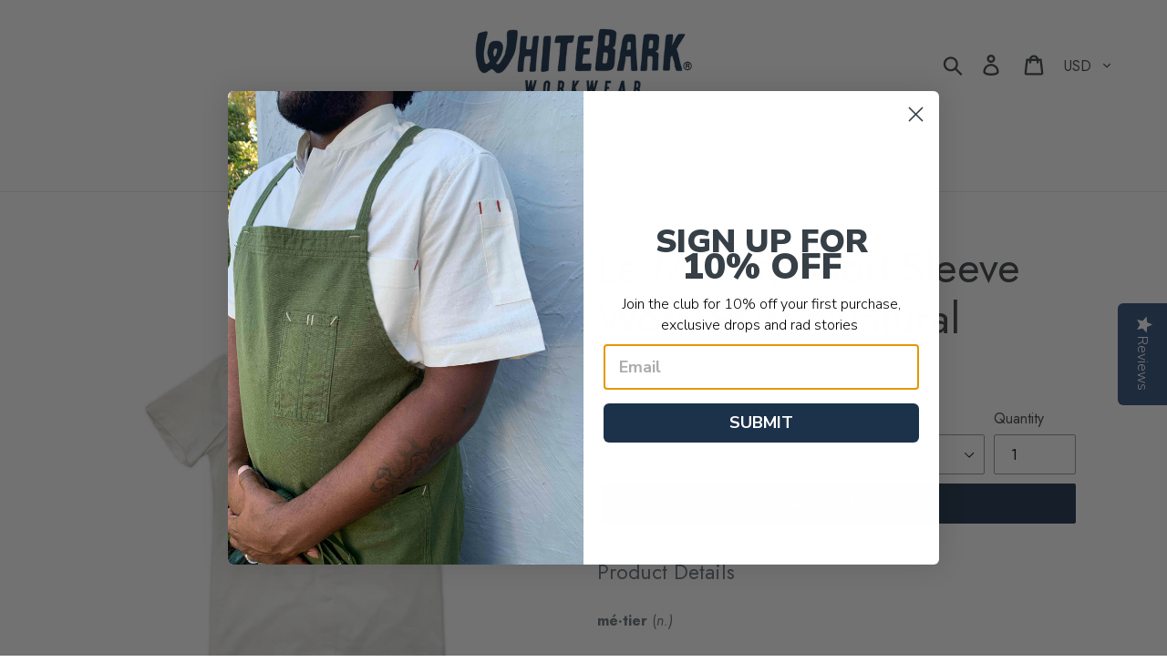

--- FILE ---
content_type: text/html; charset=utf-8
request_url: https://whitebarkworkwear.com/products/lemetier
body_size: 41167
content:
<!doctype html>
<html class="no-js" lang="en">
<head>
  <meta charset="utf-8">
  <meta http-equiv="X-UA-Compatible" content="IE=edge,chrome=1">
  <meta name="viewport" content="width=device-width,initial-scale=1">
  <meta name="theme-color" content="#1c314a">
  <link rel="canonical" href="https://whitebarkworkwear.com/products/lemetier"><link rel="shortcut icon" href="//whitebarkworkwear.com/cdn/shop/files/WBW-Favicon_32x32.png?v=1756325427" type="image/png"><title>Le Metier, Short-Sleeve Work Shirt - Natural
&ndash; White Bark Workwear</title><meta name="description" content="Product Details mé·tier (n.)   Any activity that is pursued as a trade or profession; a calling. An activity to which a person is particularly suited; a forte. Our hemp work shirts are born out of the same thoughtful design and sustainable ethos as our aprons. It came to me in 2014 while I was standing in front of a ho"><!-- /snippets/social-meta-tags.liquid -->




<meta property="og:site_name" content="White Bark Workwear">
<meta property="og:url" content="https://whitebarkworkwear.com/products/lemetier">
<meta property="og:title" content="Le Metier, Short-Sleeve Work Shirt - Natural">
<meta property="og:type" content="product">
<meta property="og:description" content="Product Details mé·tier (n.)   Any activity that is pursued as a trade or profession; a calling. An activity to which a person is particularly suited; a forte. Our hemp work shirts are born out of the same thoughtful design and sustainable ethos as our aprons. It came to me in 2014 while I was standing in front of a ho">

  <meta property="og:price:amount" content="144.00">
  <meta property="og:price:currency" content="USD">

<meta property="og:image" content="http://whitebarkworkwear.com/cdn/shop/files/Metier-Natural-Front_1200x1200.png?v=1748218380"><meta property="og:image" content="http://whitebarkworkwear.com/cdn/shop/files/Metier-Natural-Info_1200x1200.png?v=1749763785"><meta property="og:image" content="http://whitebarkworkwear.com/cdn/shop/files/Metier-Natural-Back_1200x1200.png?v=1748218316">
<meta property="og:image:secure_url" content="https://whitebarkworkwear.com/cdn/shop/files/Metier-Natural-Front_1200x1200.png?v=1748218380"><meta property="og:image:secure_url" content="https://whitebarkworkwear.com/cdn/shop/files/Metier-Natural-Info_1200x1200.png?v=1749763785"><meta property="og:image:secure_url" content="https://whitebarkworkwear.com/cdn/shop/files/Metier-Natural-Back_1200x1200.png?v=1748218316">


<meta name="twitter:card" content="summary_large_image">
<meta name="twitter:title" content="Le Metier, Short-Sleeve Work Shirt - Natural">
<meta name="twitter:description" content="Product Details mé·tier (n.)   Any activity that is pursued as a trade or profession; a calling. An activity to which a person is particularly suited; a forte. Our hemp work shirts are born out of the same thoughtful design and sustainable ethos as our aprons. It came to me in 2014 while I was standing in front of a ho">


  <link href="//whitebarkworkwear.com/cdn/shop/t/5/assets/theme.scss.css?v=131793565832137450321763404345" rel="stylesheet" type="text/css" media="all" />

  <script>
    var theme = {
      strings: {
        addToCart: "Add to cart",
        soldOut: "Sold out",
        unavailable: "Unavailable",
        regularPrice: "Regular price",
        sale: "Sale",
        showMore: "Show More",
        showLess: "Show Less",
        addressError: "Error looking up that address",
        addressNoResults: "No results for that address",
        addressQueryLimit: "You have exceeded the Google API usage limit. Consider upgrading to a \u003ca href=\"https:\/\/developers.google.com\/maps\/premium\/usage-limits\"\u003ePremium Plan\u003c\/a\u003e.",
        authError: "There was a problem authenticating your Google Maps account.",
        newWindow: "Opens in a new window.",
        external: "Opens external website.",
        newWindowExternal: "Opens external website in a new window."
      },
      moneyFormat: "${{amount}}"
    }

    document.documentElement.className = document.documentElement.className.replace('no-js', 'js');
  </script><script src="//whitebarkworkwear.com/cdn/shop/t/5/assets/lazysizes.js?v=68441465964607740661752078655" async="async"></script>
  <script src="//whitebarkworkwear.com/cdn/shop/t/5/assets/vendor.js?v=121857302354663160541752078655" defer="defer"></script>
  <script src="//whitebarkworkwear.com/cdn/shop/t/5/assets/theme.js?v=12513799077045517171752078655" defer="defer"></script>

  <!-- fullstory -->
  <script>
window['_fs_debug'] = false;
window['_fs_host'] = 'fullstory.com';
window['_fs_org'] = 'H32BM';
window['_fs_namespace'] = 'FS';
(function(m,n,e,t,l,o,g,y){
    if (e in m) {if(m.console && m.console.log) { m.console.log('FullStory namespace conflict. Please set window["_fs_namespace"].');} return;}
    g=m[e]=function(a,b,s){g.q?g.q.push([a,b,s]):g._api(a,b,s);};g.q=[];
    o=n.createElement(t);o.async=1;o.src='https://'+_fs_host+'/s/fs.js';
    y=n.getElementsByTagName(t)[0];y.parentNode.insertBefore(o,y);
    g.identify=function(i,v,s){g(l,{uid:i},s);if(v)g(l,v,s)};g.setUserVars=function(v,s){g(l,v,s)};g.event=function(i,v,s){g('event',{n:i,p:v},s)};
    g.shutdown=function(){g("rec",!1)};g.restart=function(){g("rec",!0)};
    g.consent=function(a){g("consent",!arguments.length||a)};
    g.identifyAccount=function(i,v){o='account';v=v||{};v.acctId=i;g(o,v)};
    g.clearUserCookie=function(){};
})(window,document,window['_fs_namespace'],'script','user');
</script>
  
  <script>window.performance && window.performance.mark && window.performance.mark('shopify.content_for_header.start');</script><meta name="facebook-domain-verification" content="zmt88h0vz6yfmn6v1fq2p0fjmb9ipy">
<meta name="facebook-domain-verification" content="ij0rl4b9rihqdyr2xhprt4fbm7dhfn">
<meta name="google-site-verification" content="GAiynm5Bx1lbYxLkR6xbIYl2KvoWGcXC2ET9sSUuj5o">
<meta id="shopify-digital-wallet" name="shopify-digital-wallet" content="/6809878593/digital_wallets/dialog">
<meta name="shopify-checkout-api-token" content="9f3e7da4002fc131e9d46eb504031373">
<meta id="in-context-paypal-metadata" data-shop-id="6809878593" data-venmo-supported="false" data-environment="production" data-locale="en_US" data-paypal-v4="true" data-currency="USD">
<link rel="alternate" type="application/json+oembed" href="https://whitebarkworkwear.com/products/lemetier.oembed">
<script async="async" src="/checkouts/internal/preloads.js?locale=en-US"></script>
<link rel="preconnect" href="https://shop.app" crossorigin="anonymous">
<script async="async" src="https://shop.app/checkouts/internal/preloads.js?locale=en-US&shop_id=6809878593" crossorigin="anonymous"></script>
<script id="apple-pay-shop-capabilities" type="application/json">{"shopId":6809878593,"countryCode":"US","currencyCode":"USD","merchantCapabilities":["supports3DS"],"merchantId":"gid:\/\/shopify\/Shop\/6809878593","merchantName":"White Bark Workwear","requiredBillingContactFields":["postalAddress","email","phone"],"requiredShippingContactFields":["postalAddress","email","phone"],"shippingType":"shipping","supportedNetworks":["visa","masterCard","amex","discover","elo","jcb"],"total":{"type":"pending","label":"White Bark Workwear","amount":"1.00"},"shopifyPaymentsEnabled":true,"supportsSubscriptions":true}</script>
<script id="shopify-features" type="application/json">{"accessToken":"9f3e7da4002fc131e9d46eb504031373","betas":["rich-media-storefront-analytics"],"domain":"whitebarkworkwear.com","predictiveSearch":true,"shopId":6809878593,"locale":"en"}</script>
<script>var Shopify = Shopify || {};
Shopify.shop = "white-bark-workwear.myshopify.com";
Shopify.locale = "en";
Shopify.currency = {"active":"USD","rate":"1.0"};
Shopify.country = "US";
Shopify.theme = {"name":"Embroidery Guide","id":145939497150,"schema_name":"Debut","schema_version":"10.1.1","theme_store_id":796,"role":"main"};
Shopify.theme.handle = "null";
Shopify.theme.style = {"id":null,"handle":null};
Shopify.cdnHost = "whitebarkworkwear.com/cdn";
Shopify.routes = Shopify.routes || {};
Shopify.routes.root = "/";</script>
<script type="module">!function(o){(o.Shopify=o.Shopify||{}).modules=!0}(window);</script>
<script>!function(o){function n(){var o=[];function n(){o.push(Array.prototype.slice.apply(arguments))}return n.q=o,n}var t=o.Shopify=o.Shopify||{};t.loadFeatures=n(),t.autoloadFeatures=n()}(window);</script>
<script>
  window.ShopifyPay = window.ShopifyPay || {};
  window.ShopifyPay.apiHost = "shop.app\/pay";
  window.ShopifyPay.redirectState = null;
</script>
<script id="shop-js-analytics" type="application/json">{"pageType":"product"}</script>
<script defer="defer" async type="module" src="//whitebarkworkwear.com/cdn/shopifycloud/shop-js/modules/v2/client.init-shop-cart-sync_BT-GjEfc.en.esm.js"></script>
<script defer="defer" async type="module" src="//whitebarkworkwear.com/cdn/shopifycloud/shop-js/modules/v2/chunk.common_D58fp_Oc.esm.js"></script>
<script defer="defer" async type="module" src="//whitebarkworkwear.com/cdn/shopifycloud/shop-js/modules/v2/chunk.modal_xMitdFEc.esm.js"></script>
<script type="module">
  await import("//whitebarkworkwear.com/cdn/shopifycloud/shop-js/modules/v2/client.init-shop-cart-sync_BT-GjEfc.en.esm.js");
await import("//whitebarkworkwear.com/cdn/shopifycloud/shop-js/modules/v2/chunk.common_D58fp_Oc.esm.js");
await import("//whitebarkworkwear.com/cdn/shopifycloud/shop-js/modules/v2/chunk.modal_xMitdFEc.esm.js");

  window.Shopify.SignInWithShop?.initShopCartSync?.({"fedCMEnabled":true,"windoidEnabled":true});

</script>
<script>
  window.Shopify = window.Shopify || {};
  if (!window.Shopify.featureAssets) window.Shopify.featureAssets = {};
  window.Shopify.featureAssets['shop-js'] = {"shop-cart-sync":["modules/v2/client.shop-cart-sync_DZOKe7Ll.en.esm.js","modules/v2/chunk.common_D58fp_Oc.esm.js","modules/v2/chunk.modal_xMitdFEc.esm.js"],"init-fed-cm":["modules/v2/client.init-fed-cm_B6oLuCjv.en.esm.js","modules/v2/chunk.common_D58fp_Oc.esm.js","modules/v2/chunk.modal_xMitdFEc.esm.js"],"shop-cash-offers":["modules/v2/client.shop-cash-offers_D2sdYoxE.en.esm.js","modules/v2/chunk.common_D58fp_Oc.esm.js","modules/v2/chunk.modal_xMitdFEc.esm.js"],"shop-login-button":["modules/v2/client.shop-login-button_QeVjl5Y3.en.esm.js","modules/v2/chunk.common_D58fp_Oc.esm.js","modules/v2/chunk.modal_xMitdFEc.esm.js"],"pay-button":["modules/v2/client.pay-button_DXTOsIq6.en.esm.js","modules/v2/chunk.common_D58fp_Oc.esm.js","modules/v2/chunk.modal_xMitdFEc.esm.js"],"shop-button":["modules/v2/client.shop-button_DQZHx9pm.en.esm.js","modules/v2/chunk.common_D58fp_Oc.esm.js","modules/v2/chunk.modal_xMitdFEc.esm.js"],"avatar":["modules/v2/client.avatar_BTnouDA3.en.esm.js"],"init-windoid":["modules/v2/client.init-windoid_CR1B-cfM.en.esm.js","modules/v2/chunk.common_D58fp_Oc.esm.js","modules/v2/chunk.modal_xMitdFEc.esm.js"],"init-shop-for-new-customer-accounts":["modules/v2/client.init-shop-for-new-customer-accounts_C_vY_xzh.en.esm.js","modules/v2/client.shop-login-button_QeVjl5Y3.en.esm.js","modules/v2/chunk.common_D58fp_Oc.esm.js","modules/v2/chunk.modal_xMitdFEc.esm.js"],"init-shop-email-lookup-coordinator":["modules/v2/client.init-shop-email-lookup-coordinator_BI7n9ZSv.en.esm.js","modules/v2/chunk.common_D58fp_Oc.esm.js","modules/v2/chunk.modal_xMitdFEc.esm.js"],"init-shop-cart-sync":["modules/v2/client.init-shop-cart-sync_BT-GjEfc.en.esm.js","modules/v2/chunk.common_D58fp_Oc.esm.js","modules/v2/chunk.modal_xMitdFEc.esm.js"],"shop-toast-manager":["modules/v2/client.shop-toast-manager_DiYdP3xc.en.esm.js","modules/v2/chunk.common_D58fp_Oc.esm.js","modules/v2/chunk.modal_xMitdFEc.esm.js"],"init-customer-accounts":["modules/v2/client.init-customer-accounts_D9ZNqS-Q.en.esm.js","modules/v2/client.shop-login-button_QeVjl5Y3.en.esm.js","modules/v2/chunk.common_D58fp_Oc.esm.js","modules/v2/chunk.modal_xMitdFEc.esm.js"],"init-customer-accounts-sign-up":["modules/v2/client.init-customer-accounts-sign-up_iGw4briv.en.esm.js","modules/v2/client.shop-login-button_QeVjl5Y3.en.esm.js","modules/v2/chunk.common_D58fp_Oc.esm.js","modules/v2/chunk.modal_xMitdFEc.esm.js"],"shop-follow-button":["modules/v2/client.shop-follow-button_CqMgW2wH.en.esm.js","modules/v2/chunk.common_D58fp_Oc.esm.js","modules/v2/chunk.modal_xMitdFEc.esm.js"],"checkout-modal":["modules/v2/client.checkout-modal_xHeaAweL.en.esm.js","modules/v2/chunk.common_D58fp_Oc.esm.js","modules/v2/chunk.modal_xMitdFEc.esm.js"],"shop-login":["modules/v2/client.shop-login_D91U-Q7h.en.esm.js","modules/v2/chunk.common_D58fp_Oc.esm.js","modules/v2/chunk.modal_xMitdFEc.esm.js"],"lead-capture":["modules/v2/client.lead-capture_BJmE1dJe.en.esm.js","modules/v2/chunk.common_D58fp_Oc.esm.js","modules/v2/chunk.modal_xMitdFEc.esm.js"],"payment-terms":["modules/v2/client.payment-terms_Ci9AEqFq.en.esm.js","modules/v2/chunk.common_D58fp_Oc.esm.js","modules/v2/chunk.modal_xMitdFEc.esm.js"]};
</script>
<script>(function() {
  var isLoaded = false;
  function asyncLoad() {
    if (isLoaded) return;
    isLoaded = true;
    var urls = ["\/\/cdn.shopify.com\/proxy\/3b4bdec09a93599f45f7d5419b28dc663b63943f5c4729dd2fd7b6ff5573456a\/api.goaffpro.com\/loader.js?shop=white-bark-workwear.myshopify.com\u0026sp-cache-control=cHVibGljLCBtYXgtYWdlPTkwMA","\/\/staticw2.yotpo.com\/0I4ib1MmgkXRARjE1NRqHcz5HbuD1x62aSfNoCWG\/widget.js?shop=white-bark-workwear.myshopify.com","https:\/\/static.shareasale.com\/json\/shopify\/deduplication.js?shop=white-bark-workwear.myshopify.com","https:\/\/static.shareasale.com\/json\/shopify\/shareasale-tracking.js?sasmid=131678\u0026ssmtid=19038\u0026shop=white-bark-workwear.myshopify.com","https:\/\/cdn.shopify.com\/s\/files\/1\/0068\/0987\/8593\/t\/4\/assets\/subscribe-it.js?v=1709673064\u0026shop=white-bark-workwear.myshopify.com","https:\/\/cdn.hextom.com\/js\/freeshippingbar.js?shop=white-bark-workwear.myshopify.com"];
    for (var i = 0; i < urls.length; i++) {
      var s = document.createElement('script');
      s.type = 'text/javascript';
      s.async = true;
      s.src = urls[i];
      var x = document.getElementsByTagName('script')[0];
      x.parentNode.insertBefore(s, x);
    }
  };
  if(window.attachEvent) {
    window.attachEvent('onload', asyncLoad);
  } else {
    window.addEventListener('load', asyncLoad, false);
  }
})();</script>
<script id="__st">var __st={"a":6809878593,"offset":-28800,"reqid":"493548f9-67e8-4824-8dee-04c6e7a5b245-1769060906","pageurl":"whitebarkworkwear.com\/products\/lemetier","u":"04e5209fe4e1","p":"product","rtyp":"product","rid":4564341489729};</script>
<script>window.ShopifyPaypalV4VisibilityTracking = true;</script>
<script id="captcha-bootstrap">!function(){'use strict';const t='contact',e='account',n='new_comment',o=[[t,t],['blogs',n],['comments',n],[t,'customer']],c=[[e,'customer_login'],[e,'guest_login'],[e,'recover_customer_password'],[e,'create_customer']],r=t=>t.map((([t,e])=>`form[action*='/${t}']:not([data-nocaptcha='true']) input[name='form_type'][value='${e}']`)).join(','),a=t=>()=>t?[...document.querySelectorAll(t)].map((t=>t.form)):[];function s(){const t=[...o],e=r(t);return a(e)}const i='password',u='form_key',d=['recaptcha-v3-token','g-recaptcha-response','h-captcha-response',i],f=()=>{try{return window.sessionStorage}catch{return}},m='__shopify_v',_=t=>t.elements[u];function p(t,e,n=!1){try{const o=window.sessionStorage,c=JSON.parse(o.getItem(e)),{data:r}=function(t){const{data:e,action:n}=t;return t[m]||n?{data:e,action:n}:{data:t,action:n}}(c);for(const[e,n]of Object.entries(r))t.elements[e]&&(t.elements[e].value=n);n&&o.removeItem(e)}catch(o){console.error('form repopulation failed',{error:o})}}const l='form_type',E='cptcha';function T(t){t.dataset[E]=!0}const w=window,h=w.document,L='Shopify',v='ce_forms',y='captcha';let A=!1;((t,e)=>{const n=(g='f06e6c50-85a8-45c8-87d0-21a2b65856fe',I='https://cdn.shopify.com/shopifycloud/storefront-forms-hcaptcha/ce_storefront_forms_captcha_hcaptcha.v1.5.2.iife.js',D={infoText:'Protected by hCaptcha',privacyText:'Privacy',termsText:'Terms'},(t,e,n)=>{const o=w[L][v],c=o.bindForm;if(c)return c(t,g,e,D).then(n);var r;o.q.push([[t,g,e,D],n]),r=I,A||(h.body.append(Object.assign(h.createElement('script'),{id:'captcha-provider',async:!0,src:r})),A=!0)});var g,I,D;w[L]=w[L]||{},w[L][v]=w[L][v]||{},w[L][v].q=[],w[L][y]=w[L][y]||{},w[L][y].protect=function(t,e){n(t,void 0,e),T(t)},Object.freeze(w[L][y]),function(t,e,n,w,h,L){const[v,y,A,g]=function(t,e,n){const i=e?o:[],u=t?c:[],d=[...i,...u],f=r(d),m=r(i),_=r(d.filter((([t,e])=>n.includes(e))));return[a(f),a(m),a(_),s()]}(w,h,L),I=t=>{const e=t.target;return e instanceof HTMLFormElement?e:e&&e.form},D=t=>v().includes(t);t.addEventListener('submit',(t=>{const e=I(t);if(!e)return;const n=D(e)&&!e.dataset.hcaptchaBound&&!e.dataset.recaptchaBound,o=_(e),c=g().includes(e)&&(!o||!o.value);(n||c)&&t.preventDefault(),c&&!n&&(function(t){try{if(!f())return;!function(t){const e=f();if(!e)return;const n=_(t);if(!n)return;const o=n.value;o&&e.removeItem(o)}(t);const e=Array.from(Array(32),(()=>Math.random().toString(36)[2])).join('');!function(t,e){_(t)||t.append(Object.assign(document.createElement('input'),{type:'hidden',name:u})),t.elements[u].value=e}(t,e),function(t,e){const n=f();if(!n)return;const o=[...t.querySelectorAll(`input[type='${i}']`)].map((({name:t})=>t)),c=[...d,...o],r={};for(const[a,s]of new FormData(t).entries())c.includes(a)||(r[a]=s);n.setItem(e,JSON.stringify({[m]:1,action:t.action,data:r}))}(t,e)}catch(e){console.error('failed to persist form',e)}}(e),e.submit())}));const S=(t,e)=>{t&&!t.dataset[E]&&(n(t,e.some((e=>e===t))),T(t))};for(const o of['focusin','change'])t.addEventListener(o,(t=>{const e=I(t);D(e)&&S(e,y())}));const B=e.get('form_key'),M=e.get(l),P=B&&M;t.addEventListener('DOMContentLoaded',(()=>{const t=y();if(P)for(const e of t)e.elements[l].value===M&&p(e,B);[...new Set([...A(),...v().filter((t=>'true'===t.dataset.shopifyCaptcha))])].forEach((e=>S(e,t)))}))}(h,new URLSearchParams(w.location.search),n,t,e,['guest_login'])})(!0,!0)}();</script>
<script integrity="sha256-4kQ18oKyAcykRKYeNunJcIwy7WH5gtpwJnB7kiuLZ1E=" data-source-attribution="shopify.loadfeatures" defer="defer" src="//whitebarkworkwear.com/cdn/shopifycloud/storefront/assets/storefront/load_feature-a0a9edcb.js" crossorigin="anonymous"></script>
<script crossorigin="anonymous" defer="defer" src="//whitebarkworkwear.com/cdn/shopifycloud/storefront/assets/shopify_pay/storefront-65b4c6d7.js?v=20250812"></script>
<script data-source-attribution="shopify.dynamic_checkout.dynamic.init">var Shopify=Shopify||{};Shopify.PaymentButton=Shopify.PaymentButton||{isStorefrontPortableWallets:!0,init:function(){window.Shopify.PaymentButton.init=function(){};var t=document.createElement("script");t.src="https://whitebarkworkwear.com/cdn/shopifycloud/portable-wallets/latest/portable-wallets.en.js",t.type="module",document.head.appendChild(t)}};
</script>
<script data-source-attribution="shopify.dynamic_checkout.buyer_consent">
  function portableWalletsHideBuyerConsent(e){var t=document.getElementById("shopify-buyer-consent"),n=document.getElementById("shopify-subscription-policy-button");t&&n&&(t.classList.add("hidden"),t.setAttribute("aria-hidden","true"),n.removeEventListener("click",e))}function portableWalletsShowBuyerConsent(e){var t=document.getElementById("shopify-buyer-consent"),n=document.getElementById("shopify-subscription-policy-button");t&&n&&(t.classList.remove("hidden"),t.removeAttribute("aria-hidden"),n.addEventListener("click",e))}window.Shopify?.PaymentButton&&(window.Shopify.PaymentButton.hideBuyerConsent=portableWalletsHideBuyerConsent,window.Shopify.PaymentButton.showBuyerConsent=portableWalletsShowBuyerConsent);
</script>
<script data-source-attribution="shopify.dynamic_checkout.cart.bootstrap">document.addEventListener("DOMContentLoaded",(function(){function t(){return document.querySelector("shopify-accelerated-checkout-cart, shopify-accelerated-checkout")}if(t())Shopify.PaymentButton.init();else{new MutationObserver((function(e,n){t()&&(Shopify.PaymentButton.init(),n.disconnect())})).observe(document.body,{childList:!0,subtree:!0})}}));
</script>
<link id="shopify-accelerated-checkout-styles" rel="stylesheet" media="screen" href="https://whitebarkworkwear.com/cdn/shopifycloud/portable-wallets/latest/accelerated-checkout-backwards-compat.css" crossorigin="anonymous">
<style id="shopify-accelerated-checkout-cart">
        #shopify-buyer-consent {
  margin-top: 1em;
  display: inline-block;
  width: 100%;
}

#shopify-buyer-consent.hidden {
  display: none;
}

#shopify-subscription-policy-button {
  background: none;
  border: none;
  padding: 0;
  text-decoration: underline;
  font-size: inherit;
  cursor: pointer;
}

#shopify-subscription-policy-button::before {
  box-shadow: none;
}

      </style>

<script>window.performance && window.performance.mark && window.performance.mark('shopify.content_for_header.end');</script>

<script>
    window.BOLD = window.BOLD || {};
        window.BOLD.options = window.BOLD.options || {};
        window.BOLD.options.settings = window.BOLD.options.settings || {};
        window.BOLD.options.settings.v1_variant_mode = window.BOLD.options.settings.v1_variant_mode || true;
        window.BOLD.options.settings.hybrid_fix_auto_insert_inputs =
        window.BOLD.options.settings.hybrid_fix_auto_insert_inputs || true;
</script>
<script>window.BOLD = window.BOLD || {};
    window.BOLD.common = window.BOLD.common || {};
    window.BOLD.common.Shopify = window.BOLD.common.Shopify || {};
    window.BOLD.common.Shopify.shop = {
      domain: 'whitebarkworkwear.com',
      permanent_domain: 'white-bark-workwear.myshopify.com',
      url: 'https://whitebarkworkwear.com',
      secure_url: 'https://whitebarkworkwear.com',
      money_format: "${{amount}}",
      currency: "USD"
    };
    window.BOLD.common.Shopify.customer = {
      id: null,
      tags: null,
    };
    window.BOLD.common.Shopify.cart = {"note":null,"attributes":{},"original_total_price":0,"total_price":0,"total_discount":0,"total_weight":0.0,"item_count":0,"items":[],"requires_shipping":false,"currency":"USD","items_subtotal_price":0,"cart_level_discount_applications":[],"checkout_charge_amount":0};
    window.BOLD.common.template = 'product';window.BOLD.common.Shopify.formatMoney = function(money, format) {
        function n(t, e) {
            return "undefined" == typeof t ? e : t
        }
        function r(t, e, r, i) {
            if (e = n(e, 2),
                r = n(r, ","),
                i = n(i, "."),
            isNaN(t) || null == t)
                return 0;
            t = (t / 100).toFixed(e);
            var o = t.split(".")
                , a = o[0].replace(/(\d)(?=(\d\d\d)+(?!\d))/g, "$1" + r)
                , s = o[1] ? i + o[1] : "";
            return a + s
        }
        "string" == typeof money && (money = money.replace(".", ""));
        var i = ""
            , o = /\{\{\s*(\w+)\s*\}\}/
            , a = format || window.BOLD.common.Shopify.shop.money_format || window.Shopify.money_format || "$ {{ amount }}";
        switch (a.match(o)[1]) {
            case "amount":
                i = r(money, 2, ",", ".");
                break;
            case "amount_no_decimals":
                i = r(money, 0, ",", ".");
                break;
            case "amount_with_comma_separator":
                i = r(money, 2, ".", ",");
                break;
            case "amount_no_decimals_with_comma_separator":
                i = r(money, 0, ".", ",");
                break;
            case "amount_with_space_separator":
                i = r(money, 2, " ", ",");
                break;
            case "amount_no_decimals_with_space_separator":
                i = r(money, 0, " ", ",");
                break;
            case "amount_with_apostrophe_separator":
                i = r(money, 2, "'", ".");
                break;
        }
        return a.replace(o, i);
    };
    window.BOLD.common.Shopify.saveProduct = function (handle, product) {
      if (typeof handle === 'string' && typeof window.BOLD.common.Shopify.products[handle] === 'undefined') {
        if (typeof product === 'number') {
          window.BOLD.common.Shopify.handles[product] = handle;
          product = { id: product };
        }
        window.BOLD.common.Shopify.products[handle] = product;
      }
    };
    window.BOLD.common.Shopify.saveVariant = function (variant_id, variant) {
      if (typeof variant_id === 'number' && typeof window.BOLD.common.Shopify.variants[variant_id] === 'undefined') {
        window.BOLD.common.Shopify.variants[variant_id] = variant;
      }
    };window.BOLD.common.Shopify.products = window.BOLD.common.Shopify.products || {};
    window.BOLD.common.Shopify.variants = window.BOLD.common.Shopify.variants || {};
    window.BOLD.common.Shopify.handles = window.BOLD.common.Shopify.handles || {};window.BOLD.common.Shopify.handle = "lemetier"
window.BOLD.common.Shopify.saveProduct("lemetier", 4564341489729);window.BOLD.common.Shopify.saveVariant(32152204476481, { product_id: 4564341489729, product_handle: "lemetier", price: 14400, group_id: '', csp_metafield: {}});window.BOLD.common.Shopify.saveVariant(32152204542017, { product_id: 4564341489729, product_handle: "lemetier", price: 14400, group_id: '', csp_metafield: {}});window.BOLD.common.Shopify.saveVariant(32152204509249, { product_id: 4564341489729, product_handle: "lemetier", price: 14400, group_id: '', csp_metafield: {}});window.BOLD.common.Shopify.saveVariant(32152204574785, { product_id: 4564341489729, product_handle: "lemetier", price: 14400, group_id: '', csp_metafield: {}});window.BOLD.common.Shopify.saveVariant(32152204738625, { product_id: 4564341489729, product_handle: "lemetier", price: 14400, group_id: '', csp_metafield: {}});window.BOLD.common.Shopify.saveVariant(32152204804161, { product_id: 4564341489729, product_handle: "lemetier", price: 14400, group_id: '', csp_metafield: {}});window.BOLD.common.Shopify.saveVariant(32152204771393, { product_id: 4564341489729, product_handle: "lemetier", price: 14400, group_id: '', csp_metafield: {}});window.BOLD.common.Shopify.saveVariant(32152204836929, { product_id: 4564341489729, product_handle: "lemetier", price: 14400, group_id: '', csp_metafield: {}});window.BOLD.common.Shopify.saveVariant(32152205000769, { product_id: 4564341489729, product_handle: "lemetier", price: 14400, group_id: '', csp_metafield: {}});window.BOLD.common.Shopify.saveVariant(32152205066305, { product_id: 4564341489729, product_handle: "lemetier", price: 14400, group_id: '', csp_metafield: {}});window.BOLD.common.Shopify.saveVariant(32152205033537, { product_id: 4564341489729, product_handle: "lemetier", price: 14400, group_id: '', csp_metafield: {}});window.BOLD.common.Shopify.saveVariant(32152205099073, { product_id: 4564341489729, product_handle: "lemetier", price: 14400, group_id: '', csp_metafield: {}});window.BOLD.common.Shopify.saveVariant(32152205262913, { product_id: 4564341489729, product_handle: "lemetier", price: 14400, group_id: '', csp_metafield: {}});window.BOLD.common.Shopify.saveVariant(32152205328449, { product_id: 4564341489729, product_handle: "lemetier", price: 14400, group_id: '', csp_metafield: {}});window.BOLD.common.Shopify.saveVariant(32152205295681, { product_id: 4564341489729, product_handle: "lemetier", price: 14400, group_id: '', csp_metafield: {}});window.BOLD.common.Shopify.saveVariant(32152205361217, { product_id: 4564341489729, product_handle: "lemetier", price: 14400, group_id: '', csp_metafield: {}});window.BOLD.common.Shopify.saveVariant(32152205525057, { product_id: 4564341489729, product_handle: "lemetier", price: 14400, group_id: '', csp_metafield: {}});window.BOLD.common.Shopify.saveVariant(32152205590593, { product_id: 4564341489729, product_handle: "lemetier", price: 14400, group_id: '', csp_metafield: {}});window.BOLD.common.Shopify.saveVariant(32152205557825, { product_id: 4564341489729, product_handle: "lemetier", price: 14400, group_id: '', csp_metafield: {}});window.BOLD.common.Shopify.saveVariant(32152205623361, { product_id: 4564341489729, product_handle: "lemetier", price: 14400, group_id: '', csp_metafield: {}});window.BOLD.common.Shopify.saveVariant(32152205819969, { product_id: 4564341489729, product_handle: "lemetier", price: 14400, group_id: '', csp_metafield: {}});window.BOLD.common.Shopify.saveVariant(32152205885505, { product_id: 4564341489729, product_handle: "lemetier", price: 14400, group_id: '', csp_metafield: {}});window.BOLD.common.Shopify.saveVariant(32152205852737, { product_id: 4564341489729, product_handle: "lemetier", price: 14400, group_id: '', csp_metafield: {}});window.BOLD.common.Shopify.saveVariant(32152205918273, { product_id: 4564341489729, product_handle: "lemetier", price: 14400, group_id: '', csp_metafield: {}});window.BOLD.common.Shopify.saveVariant(32152206082113, { product_id: 4564341489729, product_handle: "lemetier", price: 14400, group_id: '', csp_metafield: {}});window.BOLD.common.Shopify.saveVariant(32152206147649, { product_id: 4564341489729, product_handle: "lemetier", price: 14400, group_id: '', csp_metafield: {}});window.BOLD.common.Shopify.saveVariant(32152206114881, { product_id: 4564341489729, product_handle: "lemetier", price: 14400, group_id: '', csp_metafield: {}});window.BOLD.common.Shopify.saveVariant(32152206180417, { product_id: 4564341489729, product_handle: "lemetier", price: 14400, group_id: '', csp_metafield: {}});window.BOLD.apps_installed = {"Product Options":2} || {};window.BOLD.common.Shopify.metafields = window.BOLD.common.Shopify.metafields || {};window.BOLD.common.Shopify.metafields["bold_rp"] = {};window.BOLD.common.Shopify.metafields["bold_csp_defaults"] = {};window.BOLD.common.cacheParams = window.BOLD.common.cacheParams || {};
    window.BOLD.common.cacheParams.options = 1615426230;
</script><link href="//whitebarkworkwear.com/cdn/shop/t/5/assets/bold-options.css?v=123160307633435409531752078655" rel="stylesheet" type="text/css" media="all" />
<script src="https://option.boldapps.net/js/options.js" type="text/javascript"></script>
    
<!-- BEGIN app block: shopify://apps/klaviyo-email-marketing-sms/blocks/klaviyo-onsite-embed/2632fe16-c075-4321-a88b-50b567f42507 -->












  <script async src="https://static.klaviyo.com/onsite/js/YfNVhu/klaviyo.js?company_id=YfNVhu"></script>
  <script>!function(){if(!window.klaviyo){window._klOnsite=window._klOnsite||[];try{window.klaviyo=new Proxy({},{get:function(n,i){return"push"===i?function(){var n;(n=window._klOnsite).push.apply(n,arguments)}:function(){for(var n=arguments.length,o=new Array(n),w=0;w<n;w++)o[w]=arguments[w];var t="function"==typeof o[o.length-1]?o.pop():void 0,e=new Promise((function(n){window._klOnsite.push([i].concat(o,[function(i){t&&t(i),n(i)}]))}));return e}}})}catch(n){window.klaviyo=window.klaviyo||[],window.klaviyo.push=function(){var n;(n=window._klOnsite).push.apply(n,arguments)}}}}();</script>

  
    <script id="viewed_product">
      if (item == null) {
        var _learnq = _learnq || [];

        var MetafieldReviews = null
        var MetafieldYotpoRating = null
        var MetafieldYotpoCount = null
        var MetafieldLooxRating = null
        var MetafieldLooxCount = null
        var okendoProduct = null
        var okendoProductReviewCount = null
        var okendoProductReviewAverageValue = null
        try {
          // The following fields are used for Customer Hub recently viewed in order to add reviews.
          // This information is not part of __kla_viewed. Instead, it is part of __kla_viewed_reviewed_items
          MetafieldReviews = {};
          MetafieldYotpoRating = null
          MetafieldYotpoCount = null
          MetafieldLooxRating = null
          MetafieldLooxCount = null

          okendoProduct = null
          // If the okendo metafield is not legacy, it will error, which then requires the new json formatted data
          if (okendoProduct && 'error' in okendoProduct) {
            okendoProduct = null
          }
          okendoProductReviewCount = okendoProduct ? okendoProduct.reviewCount : null
          okendoProductReviewAverageValue = okendoProduct ? okendoProduct.reviewAverageValue : null
        } catch (error) {
          console.error('Error in Klaviyo onsite reviews tracking:', error);
        }

        var item = {
          Name: "Le Metier, Short-Sleeve Work Shirt - Natural",
          ProductID: 4564341489729,
          Categories: ["Clothing","Tops","Work Shirts"],
          ImageURL: "https://whitebarkworkwear.com/cdn/shop/files/Metier-Natural-Front_grande.png?v=1748218380",
          URL: "https://whitebarkworkwear.com/products/lemetier",
          Brand: "White Bark Workwear",
          Price: "$144.00",
          Value: "144.00",
          CompareAtPrice: "$0.00"
        };
        _learnq.push(['track', 'Viewed Product', item]);
        _learnq.push(['trackViewedItem', {
          Title: item.Name,
          ItemId: item.ProductID,
          Categories: item.Categories,
          ImageUrl: item.ImageURL,
          Url: item.URL,
          Metadata: {
            Brand: item.Brand,
            Price: item.Price,
            Value: item.Value,
            CompareAtPrice: item.CompareAtPrice
          },
          metafields:{
            reviews: MetafieldReviews,
            yotpo:{
              rating: MetafieldYotpoRating,
              count: MetafieldYotpoCount,
            },
            loox:{
              rating: MetafieldLooxRating,
              count: MetafieldLooxCount,
            },
            okendo: {
              rating: okendoProductReviewAverageValue,
              count: okendoProductReviewCount,
            }
          }
        }]);
      }
    </script>
  




  <script>
    window.klaviyoReviewsProductDesignMode = false
  </script>







<!-- END app block --><!-- BEGIN app block: shopify://apps/yotpo-product-reviews/blocks/settings/eb7dfd7d-db44-4334-bc49-c893b51b36cf -->


<script type="text/javascript">
  (function e(){var e=document.createElement("script");
  e.type="text/javascript",e.async=true,
  e.src="//staticw2.yotpo.com//widget.js?lang=en";
  var t=document.getElementsByTagName("script")[0];
  t.parentNode.insertBefore(e,t)})();
</script>



  
<!-- END app block --><link href="https://monorail-edge.shopifysvc.com" rel="dns-prefetch">
<script>(function(){if ("sendBeacon" in navigator && "performance" in window) {try {var session_token_from_headers = performance.getEntriesByType('navigation')[0].serverTiming.find(x => x.name == '_s').description;} catch {var session_token_from_headers = undefined;}var session_cookie_matches = document.cookie.match(/_shopify_s=([^;]*)/);var session_token_from_cookie = session_cookie_matches && session_cookie_matches.length === 2 ? session_cookie_matches[1] : "";var session_token = session_token_from_headers || session_token_from_cookie || "";function handle_abandonment_event(e) {var entries = performance.getEntries().filter(function(entry) {return /monorail-edge.shopifysvc.com/.test(entry.name);});if (!window.abandonment_tracked && entries.length === 0) {window.abandonment_tracked = true;var currentMs = Date.now();var navigation_start = performance.timing.navigationStart;var payload = {shop_id: 6809878593,url: window.location.href,navigation_start,duration: currentMs - navigation_start,session_token,page_type: "product"};window.navigator.sendBeacon("https://monorail-edge.shopifysvc.com/v1/produce", JSON.stringify({schema_id: "online_store_buyer_site_abandonment/1.1",payload: payload,metadata: {event_created_at_ms: currentMs,event_sent_at_ms: currentMs}}));}}window.addEventListener('pagehide', handle_abandonment_event);}}());</script>
<script id="web-pixels-manager-setup">(function e(e,d,r,n,o){if(void 0===o&&(o={}),!Boolean(null===(a=null===(i=window.Shopify)||void 0===i?void 0:i.analytics)||void 0===a?void 0:a.replayQueue)){var i,a;window.Shopify=window.Shopify||{};var t=window.Shopify;t.analytics=t.analytics||{};var s=t.analytics;s.replayQueue=[],s.publish=function(e,d,r){return s.replayQueue.push([e,d,r]),!0};try{self.performance.mark("wpm:start")}catch(e){}var l=function(){var e={modern:/Edge?\/(1{2}[4-9]|1[2-9]\d|[2-9]\d{2}|\d{4,})\.\d+(\.\d+|)|Firefox\/(1{2}[4-9]|1[2-9]\d|[2-9]\d{2}|\d{4,})\.\d+(\.\d+|)|Chrom(ium|e)\/(9{2}|\d{3,})\.\d+(\.\d+|)|(Maci|X1{2}).+ Version\/(15\.\d+|(1[6-9]|[2-9]\d|\d{3,})\.\d+)([,.]\d+|)( \(\w+\)|)( Mobile\/\w+|) Safari\/|Chrome.+OPR\/(9{2}|\d{3,})\.\d+\.\d+|(CPU[ +]OS|iPhone[ +]OS|CPU[ +]iPhone|CPU IPhone OS|CPU iPad OS)[ +]+(15[._]\d+|(1[6-9]|[2-9]\d|\d{3,})[._]\d+)([._]\d+|)|Android:?[ /-](13[3-9]|1[4-9]\d|[2-9]\d{2}|\d{4,})(\.\d+|)(\.\d+|)|Android.+Firefox\/(13[5-9]|1[4-9]\d|[2-9]\d{2}|\d{4,})\.\d+(\.\d+|)|Android.+Chrom(ium|e)\/(13[3-9]|1[4-9]\d|[2-9]\d{2}|\d{4,})\.\d+(\.\d+|)|SamsungBrowser\/([2-9]\d|\d{3,})\.\d+/,legacy:/Edge?\/(1[6-9]|[2-9]\d|\d{3,})\.\d+(\.\d+|)|Firefox\/(5[4-9]|[6-9]\d|\d{3,})\.\d+(\.\d+|)|Chrom(ium|e)\/(5[1-9]|[6-9]\d|\d{3,})\.\d+(\.\d+|)([\d.]+$|.*Safari\/(?![\d.]+ Edge\/[\d.]+$))|(Maci|X1{2}).+ Version\/(10\.\d+|(1[1-9]|[2-9]\d|\d{3,})\.\d+)([,.]\d+|)( \(\w+\)|)( Mobile\/\w+|) Safari\/|Chrome.+OPR\/(3[89]|[4-9]\d|\d{3,})\.\d+\.\d+|(CPU[ +]OS|iPhone[ +]OS|CPU[ +]iPhone|CPU IPhone OS|CPU iPad OS)[ +]+(10[._]\d+|(1[1-9]|[2-9]\d|\d{3,})[._]\d+)([._]\d+|)|Android:?[ /-](13[3-9]|1[4-9]\d|[2-9]\d{2}|\d{4,})(\.\d+|)(\.\d+|)|Mobile Safari.+OPR\/([89]\d|\d{3,})\.\d+\.\d+|Android.+Firefox\/(13[5-9]|1[4-9]\d|[2-9]\d{2}|\d{4,})\.\d+(\.\d+|)|Android.+Chrom(ium|e)\/(13[3-9]|1[4-9]\d|[2-9]\d{2}|\d{4,})\.\d+(\.\d+|)|Android.+(UC? ?Browser|UCWEB|U3)[ /]?(15\.([5-9]|\d{2,})|(1[6-9]|[2-9]\d|\d{3,})\.\d+)\.\d+|SamsungBrowser\/(5\.\d+|([6-9]|\d{2,})\.\d+)|Android.+MQ{2}Browser\/(14(\.(9|\d{2,})|)|(1[5-9]|[2-9]\d|\d{3,})(\.\d+|))(\.\d+|)|K[Aa][Ii]OS\/(3\.\d+|([4-9]|\d{2,})\.\d+)(\.\d+|)/},d=e.modern,r=e.legacy,n=navigator.userAgent;return n.match(d)?"modern":n.match(r)?"legacy":"unknown"}(),u="modern"===l?"modern":"legacy",c=(null!=n?n:{modern:"",legacy:""})[u],f=function(e){return[e.baseUrl,"/wpm","/b",e.hashVersion,"modern"===e.buildTarget?"m":"l",".js"].join("")}({baseUrl:d,hashVersion:r,buildTarget:u}),m=function(e){var d=e.version,r=e.bundleTarget,n=e.surface,o=e.pageUrl,i=e.monorailEndpoint;return{emit:function(e){var a=e.status,t=e.errorMsg,s=(new Date).getTime(),l=JSON.stringify({metadata:{event_sent_at_ms:s},events:[{schema_id:"web_pixels_manager_load/3.1",payload:{version:d,bundle_target:r,page_url:o,status:a,surface:n,error_msg:t},metadata:{event_created_at_ms:s}}]});if(!i)return console&&console.warn&&console.warn("[Web Pixels Manager] No Monorail endpoint provided, skipping logging."),!1;try{return self.navigator.sendBeacon.bind(self.navigator)(i,l)}catch(e){}var u=new XMLHttpRequest;try{return u.open("POST",i,!0),u.setRequestHeader("Content-Type","text/plain"),u.send(l),!0}catch(e){return console&&console.warn&&console.warn("[Web Pixels Manager] Got an unhandled error while logging to Monorail."),!1}}}}({version:r,bundleTarget:l,surface:e.surface,pageUrl:self.location.href,monorailEndpoint:e.monorailEndpoint});try{o.browserTarget=l,function(e){var d=e.src,r=e.async,n=void 0===r||r,o=e.onload,i=e.onerror,a=e.sri,t=e.scriptDataAttributes,s=void 0===t?{}:t,l=document.createElement("script"),u=document.querySelector("head"),c=document.querySelector("body");if(l.async=n,l.src=d,a&&(l.integrity=a,l.crossOrigin="anonymous"),s)for(var f in s)if(Object.prototype.hasOwnProperty.call(s,f))try{l.dataset[f]=s[f]}catch(e){}if(o&&l.addEventListener("load",o),i&&l.addEventListener("error",i),u)u.appendChild(l);else{if(!c)throw new Error("Did not find a head or body element to append the script");c.appendChild(l)}}({src:f,async:!0,onload:function(){if(!function(){var e,d;return Boolean(null===(d=null===(e=window.Shopify)||void 0===e?void 0:e.analytics)||void 0===d?void 0:d.initialized)}()){var d=window.webPixelsManager.init(e)||void 0;if(d){var r=window.Shopify.analytics;r.replayQueue.forEach((function(e){var r=e[0],n=e[1],o=e[2];d.publishCustomEvent(r,n,o)})),r.replayQueue=[],r.publish=d.publishCustomEvent,r.visitor=d.visitor,r.initialized=!0}}},onerror:function(){return m.emit({status:"failed",errorMsg:"".concat(f," has failed to load")})},sri:function(e){var d=/^sha384-[A-Za-z0-9+/=]+$/;return"string"==typeof e&&d.test(e)}(c)?c:"",scriptDataAttributes:o}),m.emit({status:"loading"})}catch(e){m.emit({status:"failed",errorMsg:(null==e?void 0:e.message)||"Unknown error"})}}})({shopId: 6809878593,storefrontBaseUrl: "https://whitebarkworkwear.com",extensionsBaseUrl: "https://extensions.shopifycdn.com/cdn/shopifycloud/web-pixels-manager",monorailEndpoint: "https://monorail-edge.shopifysvc.com/unstable/produce_batch",surface: "storefront-renderer",enabledBetaFlags: ["2dca8a86"],webPixelsConfigList: [{"id":"1716420798","configuration":"{\"accountID\":\"YfNVhu\",\"webPixelConfig\":\"eyJlbmFibGVBZGRlZFRvQ2FydEV2ZW50cyI6IHRydWV9\"}","eventPayloadVersion":"v1","runtimeContext":"STRICT","scriptVersion":"524f6c1ee37bacdca7657a665bdca589","type":"APP","apiClientId":123074,"privacyPurposes":["ANALYTICS","MARKETING"],"dataSharingAdjustments":{"protectedCustomerApprovalScopes":["read_customer_address","read_customer_email","read_customer_name","read_customer_personal_data","read_customer_phone"]}},{"id":"1577779390","configuration":"{\"yotpoStoreId\":\"0I4ib1MmgkXRARjE1NRqHcz5HbuD1x62aSfNoCWG\"}","eventPayloadVersion":"v1","runtimeContext":"STRICT","scriptVersion":"8bb37a256888599d9a3d57f0551d3859","type":"APP","apiClientId":70132,"privacyPurposes":["ANALYTICS","MARKETING","SALE_OF_DATA"],"dataSharingAdjustments":{"protectedCustomerApprovalScopes":["read_customer_address","read_customer_email","read_customer_name","read_customer_personal_data","read_customer_phone"]}},{"id":"1010925758","configuration":"{\"shop\":\"white-bark-workwear.myshopify.com\",\"cookie_duration\":\"604800\"}","eventPayloadVersion":"v1","runtimeContext":"STRICT","scriptVersion":"a2e7513c3708f34b1f617d7ce88f9697","type":"APP","apiClientId":2744533,"privacyPurposes":["ANALYTICS","MARKETING"],"dataSharingAdjustments":{"protectedCustomerApprovalScopes":["read_customer_address","read_customer_email","read_customer_name","read_customer_personal_data","read_customer_phone"]}},{"id":"998408382","configuration":"{\"masterTagID\":\"19038\",\"merchantID\":\"131678\",\"appPath\":\"https:\/\/daedalus.shareasale.com\",\"storeID\":\"NaN\",\"xTypeMode\":\"NaN\",\"xTypeValue\":\"NaN\",\"channelDedup\":\"NaN\"}","eventPayloadVersion":"v1","runtimeContext":"STRICT","scriptVersion":"f300cca684872f2df140f714437af558","type":"APP","apiClientId":4929191,"privacyPurposes":["ANALYTICS","MARKETING"],"dataSharingAdjustments":{"protectedCustomerApprovalScopes":["read_customer_personal_data"]}},{"id":"587595966","configuration":"{\"config\":\"{\\\"pixel_id\\\":\\\"GT-NSKNG9Z\\\",\\\"target_country\\\":\\\"US\\\",\\\"gtag_events\\\":[{\\\"type\\\":\\\"purchase\\\",\\\"action_label\\\":\\\"MC-8BLGEBL9EZ\\\"},{\\\"type\\\":\\\"page_view\\\",\\\"action_label\\\":\\\"MC-8BLGEBL9EZ\\\"},{\\\"type\\\":\\\"view_item\\\",\\\"action_label\\\":\\\"MC-8BLGEBL9EZ\\\"}],\\\"enable_monitoring_mode\\\":false}\"}","eventPayloadVersion":"v1","runtimeContext":"OPEN","scriptVersion":"b2a88bafab3e21179ed38636efcd8a93","type":"APP","apiClientId":1780363,"privacyPurposes":[],"dataSharingAdjustments":{"protectedCustomerApprovalScopes":["read_customer_address","read_customer_email","read_customer_name","read_customer_personal_data","read_customer_phone"]}},{"id":"264503486","configuration":"{\"pixel_id\":\"1794331327474845\",\"pixel_type\":\"facebook_pixel\",\"metaapp_system_user_token\":\"-\"}","eventPayloadVersion":"v1","runtimeContext":"OPEN","scriptVersion":"ca16bc87fe92b6042fbaa3acc2fbdaa6","type":"APP","apiClientId":2329312,"privacyPurposes":["ANALYTICS","MARKETING","SALE_OF_DATA"],"dataSharingAdjustments":{"protectedCustomerApprovalScopes":["read_customer_address","read_customer_email","read_customer_name","read_customer_personal_data","read_customer_phone"]}},{"id":"75202750","eventPayloadVersion":"v1","runtimeContext":"LAX","scriptVersion":"1","type":"CUSTOM","privacyPurposes":["ANALYTICS"],"name":"Google Analytics tag (migrated)"},{"id":"shopify-app-pixel","configuration":"{}","eventPayloadVersion":"v1","runtimeContext":"STRICT","scriptVersion":"0450","apiClientId":"shopify-pixel","type":"APP","privacyPurposes":["ANALYTICS","MARKETING"]},{"id":"shopify-custom-pixel","eventPayloadVersion":"v1","runtimeContext":"LAX","scriptVersion":"0450","apiClientId":"shopify-pixel","type":"CUSTOM","privacyPurposes":["ANALYTICS","MARKETING"]}],isMerchantRequest: false,initData: {"shop":{"name":"White Bark Workwear","paymentSettings":{"currencyCode":"USD"},"myshopifyDomain":"white-bark-workwear.myshopify.com","countryCode":"US","storefrontUrl":"https:\/\/whitebarkworkwear.com"},"customer":null,"cart":null,"checkout":null,"productVariants":[{"price":{"amount":144.0,"currencyCode":"USD"},"product":{"title":"Le Metier, Short-Sleeve Work Shirt - Natural","vendor":"White Bark Workwear","id":"4564341489729","untranslatedTitle":"Le Metier, Short-Sleeve Work Shirt - Natural","url":"\/products\/lemetier","type":"Shirt"},"id":"32152204476481","image":{"src":"\/\/whitebarkworkwear.com\/cdn\/shop\/files\/Metier-Natural-Front.png?v=1748218380"},"sku":"WB0067S-1","title":"XS \/ Charcoal","untranslatedTitle":"XS \/ Charcoal"},{"price":{"amount":144.0,"currencyCode":"USD"},"product":{"title":"Le Metier, Short-Sleeve Work Shirt - Natural","vendor":"White Bark Workwear","id":"4564341489729","untranslatedTitle":"Le Metier, Short-Sleeve Work Shirt - Natural","url":"\/products\/lemetier","type":"Shirt"},"id":"32152204542017","image":{"src":"\/\/whitebarkworkwear.com\/cdn\/shop\/files\/Metier-Natural-Front.png?v=1748218380"},"sku":"WB0067S-3","title":"XS \/ Red","untranslatedTitle":"XS \/ Red"},{"price":{"amount":144.0,"currencyCode":"USD"},"product":{"title":"Le Metier, Short-Sleeve Work Shirt - Natural","vendor":"White Bark Workwear","id":"4564341489729","untranslatedTitle":"Le Metier, Short-Sleeve Work Shirt - Natural","url":"\/products\/lemetier","type":"Shirt"},"id":"32152204509249","image":{"src":"\/\/whitebarkworkwear.com\/cdn\/shop\/files\/Metier-Natural-Front.png?v=1748218380"},"sku":"WB0067S-2","title":"XS \/ Ocean","untranslatedTitle":"XS \/ Ocean"},{"price":{"amount":144.0,"currencyCode":"USD"},"product":{"title":"Le Metier, Short-Sleeve Work Shirt - Natural","vendor":"White Bark Workwear","id":"4564341489729","untranslatedTitle":"Le Metier, Short-Sleeve Work Shirt - Natural","url":"\/products\/lemetier","type":"Shirt"},"id":"32152204574785","image":{"src":"\/\/whitebarkworkwear.com\/cdn\/shop\/files\/Metier-Natural-Front.png?v=1748218380"},"sku":"WB0067S-4","title":"XS \/ Dusty Pink","untranslatedTitle":"XS \/ Dusty Pink"},{"price":{"amount":144.0,"currencyCode":"USD"},"product":{"title":"Le Metier, Short-Sleeve Work Shirt - Natural","vendor":"White Bark Workwear","id":"4564341489729","untranslatedTitle":"Le Metier, Short-Sleeve Work Shirt - Natural","url":"\/products\/lemetier","type":"Shirt"},"id":"32152204738625","image":{"src":"\/\/whitebarkworkwear.com\/cdn\/shop\/files\/Metier-Natural-Front.png?v=1748218380"},"sku":"WB0067S-9","title":"S \/ Charcoal","untranslatedTitle":"S \/ Charcoal"},{"price":{"amount":144.0,"currencyCode":"USD"},"product":{"title":"Le Metier, Short-Sleeve Work Shirt - Natural","vendor":"White Bark Workwear","id":"4564341489729","untranslatedTitle":"Le Metier, Short-Sleeve Work Shirt - Natural","url":"\/products\/lemetier","type":"Shirt"},"id":"32152204804161","image":{"src":"\/\/whitebarkworkwear.com\/cdn\/shop\/files\/Metier-Natural-Front.png?v=1748218380"},"sku":"WB0067S-11","title":"S \/ Red","untranslatedTitle":"S \/ Red"},{"price":{"amount":144.0,"currencyCode":"USD"},"product":{"title":"Le Metier, Short-Sleeve Work Shirt - Natural","vendor":"White Bark Workwear","id":"4564341489729","untranslatedTitle":"Le Metier, Short-Sleeve Work Shirt - Natural","url":"\/products\/lemetier","type":"Shirt"},"id":"32152204771393","image":{"src":"\/\/whitebarkworkwear.com\/cdn\/shop\/files\/Metier-Natural-Front.png?v=1748218380"},"sku":"WB0067S-10","title":"S \/ Ocean","untranslatedTitle":"S \/ Ocean"},{"price":{"amount":144.0,"currencyCode":"USD"},"product":{"title":"Le Metier, Short-Sleeve Work Shirt - Natural","vendor":"White Bark Workwear","id":"4564341489729","untranslatedTitle":"Le Metier, Short-Sleeve Work Shirt - Natural","url":"\/products\/lemetier","type":"Shirt"},"id":"32152204836929","image":{"src":"\/\/whitebarkworkwear.com\/cdn\/shop\/files\/Metier-Natural-Front.png?v=1748218380"},"sku":"WB0067S-12","title":"S \/ Dusty Pink","untranslatedTitle":"S \/ Dusty Pink"},{"price":{"amount":144.0,"currencyCode":"USD"},"product":{"title":"Le Metier, Short-Sleeve Work Shirt - Natural","vendor":"White Bark Workwear","id":"4564341489729","untranslatedTitle":"Le Metier, Short-Sleeve Work Shirt - Natural","url":"\/products\/lemetier","type":"Shirt"},"id":"32152205000769","image":{"src":"\/\/whitebarkworkwear.com\/cdn\/shop\/files\/Metier-Natural-Front.png?v=1748218380"},"sku":"WB0067S-17","title":"M \/ Charcoal","untranslatedTitle":"M \/ Charcoal"},{"price":{"amount":144.0,"currencyCode":"USD"},"product":{"title":"Le Metier, Short-Sleeve Work Shirt - Natural","vendor":"White Bark Workwear","id":"4564341489729","untranslatedTitle":"Le Metier, Short-Sleeve Work Shirt - Natural","url":"\/products\/lemetier","type":"Shirt"},"id":"32152205066305","image":{"src":"\/\/whitebarkworkwear.com\/cdn\/shop\/files\/Metier-Natural-Front.png?v=1748218380"},"sku":"WB0067S-19","title":"M \/ Red","untranslatedTitle":"M \/ Red"},{"price":{"amount":144.0,"currencyCode":"USD"},"product":{"title":"Le Metier, Short-Sleeve Work Shirt - Natural","vendor":"White Bark Workwear","id":"4564341489729","untranslatedTitle":"Le Metier, Short-Sleeve Work Shirt - Natural","url":"\/products\/lemetier","type":"Shirt"},"id":"32152205033537","image":{"src":"\/\/whitebarkworkwear.com\/cdn\/shop\/files\/Metier-Natural-Front.png?v=1748218380"},"sku":"WB0067S-18","title":"M \/ Ocean","untranslatedTitle":"M \/ Ocean"},{"price":{"amount":144.0,"currencyCode":"USD"},"product":{"title":"Le Metier, Short-Sleeve Work Shirt - Natural","vendor":"White Bark Workwear","id":"4564341489729","untranslatedTitle":"Le Metier, Short-Sleeve Work Shirt - Natural","url":"\/products\/lemetier","type":"Shirt"},"id":"32152205099073","image":{"src":"\/\/whitebarkworkwear.com\/cdn\/shop\/files\/Metier-Natural-Front.png?v=1748218380"},"sku":"WB0067S-20","title":"M \/ Dusty Pink","untranslatedTitle":"M \/ Dusty Pink"},{"price":{"amount":144.0,"currencyCode":"USD"},"product":{"title":"Le Metier, Short-Sleeve Work Shirt - Natural","vendor":"White Bark Workwear","id":"4564341489729","untranslatedTitle":"Le Metier, Short-Sleeve Work Shirt - Natural","url":"\/products\/lemetier","type":"Shirt"},"id":"32152205262913","image":{"src":"\/\/whitebarkworkwear.com\/cdn\/shop\/files\/Metier-Natural-Front.png?v=1748218380"},"sku":"WB0067S-25","title":"L \/ Charcoal","untranslatedTitle":"L \/ Charcoal"},{"price":{"amount":144.0,"currencyCode":"USD"},"product":{"title":"Le Metier, Short-Sleeve Work Shirt - Natural","vendor":"White Bark Workwear","id":"4564341489729","untranslatedTitle":"Le Metier, Short-Sleeve Work Shirt - Natural","url":"\/products\/lemetier","type":"Shirt"},"id":"32152205328449","image":{"src":"\/\/whitebarkworkwear.com\/cdn\/shop\/files\/Metier-Natural-Front.png?v=1748218380"},"sku":"WB0067S-27","title":"L \/ Red","untranslatedTitle":"L \/ Red"},{"price":{"amount":144.0,"currencyCode":"USD"},"product":{"title":"Le Metier, Short-Sleeve Work Shirt - Natural","vendor":"White Bark Workwear","id":"4564341489729","untranslatedTitle":"Le Metier, Short-Sleeve Work Shirt - Natural","url":"\/products\/lemetier","type":"Shirt"},"id":"32152205295681","image":{"src":"\/\/whitebarkworkwear.com\/cdn\/shop\/files\/Metier-Natural-Front.png?v=1748218380"},"sku":"WB0067S-26","title":"L \/ Ocean","untranslatedTitle":"L \/ Ocean"},{"price":{"amount":144.0,"currencyCode":"USD"},"product":{"title":"Le Metier, Short-Sleeve Work Shirt - Natural","vendor":"White Bark Workwear","id":"4564341489729","untranslatedTitle":"Le Metier, Short-Sleeve Work Shirt - Natural","url":"\/products\/lemetier","type":"Shirt"},"id":"32152205361217","image":{"src":"\/\/whitebarkworkwear.com\/cdn\/shop\/files\/Metier-Natural-Front.png?v=1748218380"},"sku":"WB0067S-28","title":"L \/ Dusty Pink","untranslatedTitle":"L \/ Dusty Pink"},{"price":{"amount":144.0,"currencyCode":"USD"},"product":{"title":"Le Metier, Short-Sleeve Work Shirt - Natural","vendor":"White Bark Workwear","id":"4564341489729","untranslatedTitle":"Le Metier, Short-Sleeve Work Shirt - Natural","url":"\/products\/lemetier","type":"Shirt"},"id":"32152205525057","image":{"src":"\/\/whitebarkworkwear.com\/cdn\/shop\/files\/Metier-Natural-Front.png?v=1748218380"},"sku":"WB0067S-33","title":"XL \/ Charcoal","untranslatedTitle":"XL \/ Charcoal"},{"price":{"amount":144.0,"currencyCode":"USD"},"product":{"title":"Le Metier, Short-Sleeve Work Shirt - Natural","vendor":"White Bark Workwear","id":"4564341489729","untranslatedTitle":"Le Metier, Short-Sleeve Work Shirt - Natural","url":"\/products\/lemetier","type":"Shirt"},"id":"32152205590593","image":{"src":"\/\/whitebarkworkwear.com\/cdn\/shop\/files\/Metier-Natural-Front.png?v=1748218380"},"sku":"WB0067S-35","title":"XL \/ Red","untranslatedTitle":"XL \/ Red"},{"price":{"amount":144.0,"currencyCode":"USD"},"product":{"title":"Le Metier, Short-Sleeve Work Shirt - Natural","vendor":"White Bark Workwear","id":"4564341489729","untranslatedTitle":"Le Metier, Short-Sleeve Work Shirt - Natural","url":"\/products\/lemetier","type":"Shirt"},"id":"32152205557825","image":{"src":"\/\/whitebarkworkwear.com\/cdn\/shop\/files\/Metier-Natural-Front.png?v=1748218380"},"sku":"WB0067S-34","title":"XL \/ Ocean","untranslatedTitle":"XL \/ Ocean"},{"price":{"amount":144.0,"currencyCode":"USD"},"product":{"title":"Le Metier, Short-Sleeve Work Shirt - Natural","vendor":"White Bark Workwear","id":"4564341489729","untranslatedTitle":"Le Metier, Short-Sleeve Work Shirt - Natural","url":"\/products\/lemetier","type":"Shirt"},"id":"32152205623361","image":{"src":"\/\/whitebarkworkwear.com\/cdn\/shop\/files\/Metier-Natural-Front.png?v=1748218380"},"sku":"WB0067S-36","title":"XL \/ Dusty Pink","untranslatedTitle":"XL \/ Dusty Pink"},{"price":{"amount":144.0,"currencyCode":"USD"},"product":{"title":"Le Metier, Short-Sleeve Work Shirt - Natural","vendor":"White Bark Workwear","id":"4564341489729","untranslatedTitle":"Le Metier, Short-Sleeve Work Shirt - Natural","url":"\/products\/lemetier","type":"Shirt"},"id":"32152205819969","image":{"src":"\/\/whitebarkworkwear.com\/cdn\/shop\/files\/Metier-Natural-Front.png?v=1748218380"},"sku":"WB0067S-41","title":"XXL \/ Charcoal","untranslatedTitle":"XXL \/ Charcoal"},{"price":{"amount":144.0,"currencyCode":"USD"},"product":{"title":"Le Metier, Short-Sleeve Work Shirt - Natural","vendor":"White Bark Workwear","id":"4564341489729","untranslatedTitle":"Le Metier, Short-Sleeve Work Shirt - Natural","url":"\/products\/lemetier","type":"Shirt"},"id":"32152205885505","image":{"src":"\/\/whitebarkworkwear.com\/cdn\/shop\/files\/Metier-Natural-Front.png?v=1748218380"},"sku":"WB0067S-43","title":"XXL \/ Red","untranslatedTitle":"XXL \/ Red"},{"price":{"amount":144.0,"currencyCode":"USD"},"product":{"title":"Le Metier, Short-Sleeve Work Shirt - Natural","vendor":"White Bark Workwear","id":"4564341489729","untranslatedTitle":"Le Metier, Short-Sleeve Work Shirt - Natural","url":"\/products\/lemetier","type":"Shirt"},"id":"32152205852737","image":{"src":"\/\/whitebarkworkwear.com\/cdn\/shop\/files\/Metier-Natural-Front.png?v=1748218380"},"sku":"WB0067S-42","title":"XXL \/ Ocean","untranslatedTitle":"XXL \/ Ocean"},{"price":{"amount":144.0,"currencyCode":"USD"},"product":{"title":"Le Metier, Short-Sleeve Work Shirt - Natural","vendor":"White Bark Workwear","id":"4564341489729","untranslatedTitle":"Le Metier, Short-Sleeve Work Shirt - Natural","url":"\/products\/lemetier","type":"Shirt"},"id":"32152205918273","image":{"src":"\/\/whitebarkworkwear.com\/cdn\/shop\/files\/Metier-Natural-Front.png?v=1748218380"},"sku":"WB0067S-44","title":"XXL \/ Dusty Pink","untranslatedTitle":"XXL \/ Dusty Pink"},{"price":{"amount":144.0,"currencyCode":"USD"},"product":{"title":"Le Metier, Short-Sleeve Work Shirt - Natural","vendor":"White Bark Workwear","id":"4564341489729","untranslatedTitle":"Le Metier, Short-Sleeve Work Shirt - Natural","url":"\/products\/lemetier","type":"Shirt"},"id":"32152206082113","image":{"src":"\/\/whitebarkworkwear.com\/cdn\/shop\/files\/Metier-Natural-Front.png?v=1748218380"},"sku":"WB0067S-49","title":"3XL \/ Charcoal","untranslatedTitle":"3XL \/ Charcoal"},{"price":{"amount":144.0,"currencyCode":"USD"},"product":{"title":"Le Metier, Short-Sleeve Work Shirt - Natural","vendor":"White Bark Workwear","id":"4564341489729","untranslatedTitle":"Le Metier, Short-Sleeve Work Shirt - Natural","url":"\/products\/lemetier","type":"Shirt"},"id":"32152206147649","image":{"src":"\/\/whitebarkworkwear.com\/cdn\/shop\/files\/Metier-Natural-Front.png?v=1748218380"},"sku":"WB0067S-51","title":"3XL \/ Red","untranslatedTitle":"3XL \/ Red"},{"price":{"amount":144.0,"currencyCode":"USD"},"product":{"title":"Le Metier, Short-Sleeve Work Shirt - Natural","vendor":"White Bark Workwear","id":"4564341489729","untranslatedTitle":"Le Metier, Short-Sleeve Work Shirt - Natural","url":"\/products\/lemetier","type":"Shirt"},"id":"32152206114881","image":{"src":"\/\/whitebarkworkwear.com\/cdn\/shop\/files\/Metier-Natural-Front.png?v=1748218380"},"sku":"WB0067S-50","title":"3XL \/ Ocean","untranslatedTitle":"3XL \/ Ocean"},{"price":{"amount":144.0,"currencyCode":"USD"},"product":{"title":"Le Metier, Short-Sleeve Work Shirt - Natural","vendor":"White Bark Workwear","id":"4564341489729","untranslatedTitle":"Le Metier, Short-Sleeve Work Shirt - Natural","url":"\/products\/lemetier","type":"Shirt"},"id":"32152206180417","image":{"src":"\/\/whitebarkworkwear.com\/cdn\/shop\/files\/Metier-Natural-Front.png?v=1748218380"},"sku":"WB0067S-52","title":"3XL \/ Dusty Pink","untranslatedTitle":"3XL \/ Dusty Pink"}],"purchasingCompany":null},},"https://whitebarkworkwear.com/cdn","fcfee988w5aeb613cpc8e4bc33m6693e112",{"modern":"","legacy":""},{"shopId":"6809878593","storefrontBaseUrl":"https:\/\/whitebarkworkwear.com","extensionBaseUrl":"https:\/\/extensions.shopifycdn.com\/cdn\/shopifycloud\/web-pixels-manager","surface":"storefront-renderer","enabledBetaFlags":"[\"2dca8a86\"]","isMerchantRequest":"false","hashVersion":"fcfee988w5aeb613cpc8e4bc33m6693e112","publish":"custom","events":"[[\"page_viewed\",{}],[\"product_viewed\",{\"productVariant\":{\"price\":{\"amount\":144.0,\"currencyCode\":\"USD\"},\"product\":{\"title\":\"Le Metier, Short-Sleeve Work Shirt - Natural\",\"vendor\":\"White Bark Workwear\",\"id\":\"4564341489729\",\"untranslatedTitle\":\"Le Metier, Short-Sleeve Work Shirt - Natural\",\"url\":\"\/products\/lemetier\",\"type\":\"Shirt\"},\"id\":\"32152204476481\",\"image\":{\"src\":\"\/\/whitebarkworkwear.com\/cdn\/shop\/files\/Metier-Natural-Front.png?v=1748218380\"},\"sku\":\"WB0067S-1\",\"title\":\"XS \/ Charcoal\",\"untranslatedTitle\":\"XS \/ Charcoal\"}}]]"});</script><script>
  window.ShopifyAnalytics = window.ShopifyAnalytics || {};
  window.ShopifyAnalytics.meta = window.ShopifyAnalytics.meta || {};
  window.ShopifyAnalytics.meta.currency = 'USD';
  var meta = {"product":{"id":4564341489729,"gid":"gid:\/\/shopify\/Product\/4564341489729","vendor":"White Bark Workwear","type":"Shirt","handle":"lemetier","variants":[{"id":32152204476481,"price":14400,"name":"Le Metier, Short-Sleeve Work Shirt - Natural - XS \/ Charcoal","public_title":"XS \/ Charcoal","sku":"WB0067S-1"},{"id":32152204542017,"price":14400,"name":"Le Metier, Short-Sleeve Work Shirt - Natural - XS \/ Red","public_title":"XS \/ Red","sku":"WB0067S-3"},{"id":32152204509249,"price":14400,"name":"Le Metier, Short-Sleeve Work Shirt - Natural - XS \/ Ocean","public_title":"XS \/ Ocean","sku":"WB0067S-2"},{"id":32152204574785,"price":14400,"name":"Le Metier, Short-Sleeve Work Shirt - Natural - XS \/ Dusty Pink","public_title":"XS \/ Dusty Pink","sku":"WB0067S-4"},{"id":32152204738625,"price":14400,"name":"Le Metier, Short-Sleeve Work Shirt - Natural - S \/ Charcoal","public_title":"S \/ Charcoal","sku":"WB0067S-9"},{"id":32152204804161,"price":14400,"name":"Le Metier, Short-Sleeve Work Shirt - Natural - S \/ Red","public_title":"S \/ Red","sku":"WB0067S-11"},{"id":32152204771393,"price":14400,"name":"Le Metier, Short-Sleeve Work Shirt - Natural - S \/ Ocean","public_title":"S \/ Ocean","sku":"WB0067S-10"},{"id":32152204836929,"price":14400,"name":"Le Metier, Short-Sleeve Work Shirt - Natural - S \/ Dusty Pink","public_title":"S \/ Dusty Pink","sku":"WB0067S-12"},{"id":32152205000769,"price":14400,"name":"Le Metier, Short-Sleeve Work Shirt - Natural - M \/ Charcoal","public_title":"M \/ Charcoal","sku":"WB0067S-17"},{"id":32152205066305,"price":14400,"name":"Le Metier, Short-Sleeve Work Shirt - Natural - M \/ Red","public_title":"M \/ Red","sku":"WB0067S-19"},{"id":32152205033537,"price":14400,"name":"Le Metier, Short-Sleeve Work Shirt - Natural - M \/ Ocean","public_title":"M \/ Ocean","sku":"WB0067S-18"},{"id":32152205099073,"price":14400,"name":"Le Metier, Short-Sleeve Work Shirt - Natural - M \/ Dusty Pink","public_title":"M \/ Dusty Pink","sku":"WB0067S-20"},{"id":32152205262913,"price":14400,"name":"Le Metier, Short-Sleeve Work Shirt - Natural - L \/ Charcoal","public_title":"L \/ Charcoal","sku":"WB0067S-25"},{"id":32152205328449,"price":14400,"name":"Le Metier, Short-Sleeve Work Shirt - Natural - L \/ Red","public_title":"L \/ Red","sku":"WB0067S-27"},{"id":32152205295681,"price":14400,"name":"Le Metier, Short-Sleeve Work Shirt - Natural - L \/ Ocean","public_title":"L \/ Ocean","sku":"WB0067S-26"},{"id":32152205361217,"price":14400,"name":"Le Metier, Short-Sleeve Work Shirt - Natural - L \/ Dusty Pink","public_title":"L \/ Dusty Pink","sku":"WB0067S-28"},{"id":32152205525057,"price":14400,"name":"Le Metier, Short-Sleeve Work Shirt - Natural - XL \/ Charcoal","public_title":"XL \/ Charcoal","sku":"WB0067S-33"},{"id":32152205590593,"price":14400,"name":"Le Metier, Short-Sleeve Work Shirt - Natural - XL \/ Red","public_title":"XL \/ Red","sku":"WB0067S-35"},{"id":32152205557825,"price":14400,"name":"Le Metier, Short-Sleeve Work Shirt - Natural - XL \/ Ocean","public_title":"XL \/ Ocean","sku":"WB0067S-34"},{"id":32152205623361,"price":14400,"name":"Le Metier, Short-Sleeve Work Shirt - Natural - XL \/ Dusty Pink","public_title":"XL \/ Dusty Pink","sku":"WB0067S-36"},{"id":32152205819969,"price":14400,"name":"Le Metier, Short-Sleeve Work Shirt - Natural - XXL \/ Charcoal","public_title":"XXL \/ Charcoal","sku":"WB0067S-41"},{"id":32152205885505,"price":14400,"name":"Le Metier, Short-Sleeve Work Shirt - Natural - XXL \/ Red","public_title":"XXL \/ Red","sku":"WB0067S-43"},{"id":32152205852737,"price":14400,"name":"Le Metier, Short-Sleeve Work Shirt - Natural - XXL \/ Ocean","public_title":"XXL \/ Ocean","sku":"WB0067S-42"},{"id":32152205918273,"price":14400,"name":"Le Metier, Short-Sleeve Work Shirt - Natural - XXL \/ Dusty Pink","public_title":"XXL \/ Dusty Pink","sku":"WB0067S-44"},{"id":32152206082113,"price":14400,"name":"Le Metier, Short-Sleeve Work Shirt - Natural - 3XL \/ Charcoal","public_title":"3XL \/ Charcoal","sku":"WB0067S-49"},{"id":32152206147649,"price":14400,"name":"Le Metier, Short-Sleeve Work Shirt - Natural - 3XL \/ Red","public_title":"3XL \/ Red","sku":"WB0067S-51"},{"id":32152206114881,"price":14400,"name":"Le Metier, Short-Sleeve Work Shirt - Natural - 3XL \/ Ocean","public_title":"3XL \/ Ocean","sku":"WB0067S-50"},{"id":32152206180417,"price":14400,"name":"Le Metier, Short-Sleeve Work Shirt - Natural - 3XL \/ Dusty Pink","public_title":"3XL \/ Dusty Pink","sku":"WB0067S-52"}],"remote":false},"page":{"pageType":"product","resourceType":"product","resourceId":4564341489729,"requestId":"493548f9-67e8-4824-8dee-04c6e7a5b245-1769060906"}};
  for (var attr in meta) {
    window.ShopifyAnalytics.meta[attr] = meta[attr];
  }
</script>
<script class="analytics">
  (function () {
    var customDocumentWrite = function(content) {
      var jquery = null;

      if (window.jQuery) {
        jquery = window.jQuery;
      } else if (window.Checkout && window.Checkout.$) {
        jquery = window.Checkout.$;
      }

      if (jquery) {
        jquery('body').append(content);
      }
    };

    var hasLoggedConversion = function(token) {
      if (token) {
        return document.cookie.indexOf('loggedConversion=' + token) !== -1;
      }
      return false;
    }

    var setCookieIfConversion = function(token) {
      if (token) {
        var twoMonthsFromNow = new Date(Date.now());
        twoMonthsFromNow.setMonth(twoMonthsFromNow.getMonth() + 2);

        document.cookie = 'loggedConversion=' + token + '; expires=' + twoMonthsFromNow;
      }
    }

    var trekkie = window.ShopifyAnalytics.lib = window.trekkie = window.trekkie || [];
    if (trekkie.integrations) {
      return;
    }
    trekkie.methods = [
      'identify',
      'page',
      'ready',
      'track',
      'trackForm',
      'trackLink'
    ];
    trekkie.factory = function(method) {
      return function() {
        var args = Array.prototype.slice.call(arguments);
        args.unshift(method);
        trekkie.push(args);
        return trekkie;
      };
    };
    for (var i = 0; i < trekkie.methods.length; i++) {
      var key = trekkie.methods[i];
      trekkie[key] = trekkie.factory(key);
    }
    trekkie.load = function(config) {
      trekkie.config = config || {};
      trekkie.config.initialDocumentCookie = document.cookie;
      var first = document.getElementsByTagName('script')[0];
      var script = document.createElement('script');
      script.type = 'text/javascript';
      script.onerror = function(e) {
        var scriptFallback = document.createElement('script');
        scriptFallback.type = 'text/javascript';
        scriptFallback.onerror = function(error) {
                var Monorail = {
      produce: function produce(monorailDomain, schemaId, payload) {
        var currentMs = new Date().getTime();
        var event = {
          schema_id: schemaId,
          payload: payload,
          metadata: {
            event_created_at_ms: currentMs,
            event_sent_at_ms: currentMs
          }
        };
        return Monorail.sendRequest("https://" + monorailDomain + "/v1/produce", JSON.stringify(event));
      },
      sendRequest: function sendRequest(endpointUrl, payload) {
        // Try the sendBeacon API
        if (window && window.navigator && typeof window.navigator.sendBeacon === 'function' && typeof window.Blob === 'function' && !Monorail.isIos12()) {
          var blobData = new window.Blob([payload], {
            type: 'text/plain'
          });

          if (window.navigator.sendBeacon(endpointUrl, blobData)) {
            return true;
          } // sendBeacon was not successful

        } // XHR beacon

        var xhr = new XMLHttpRequest();

        try {
          xhr.open('POST', endpointUrl);
          xhr.setRequestHeader('Content-Type', 'text/plain');
          xhr.send(payload);
        } catch (e) {
          console.log(e);
        }

        return false;
      },
      isIos12: function isIos12() {
        return window.navigator.userAgent.lastIndexOf('iPhone; CPU iPhone OS 12_') !== -1 || window.navigator.userAgent.lastIndexOf('iPad; CPU OS 12_') !== -1;
      }
    };
    Monorail.produce('monorail-edge.shopifysvc.com',
      'trekkie_storefront_load_errors/1.1',
      {shop_id: 6809878593,
      theme_id: 145939497150,
      app_name: "storefront",
      context_url: window.location.href,
      source_url: "//whitebarkworkwear.com/cdn/s/trekkie.storefront.1bbfab421998800ff09850b62e84b8915387986d.min.js"});

        };
        scriptFallback.async = true;
        scriptFallback.src = '//whitebarkworkwear.com/cdn/s/trekkie.storefront.1bbfab421998800ff09850b62e84b8915387986d.min.js';
        first.parentNode.insertBefore(scriptFallback, first);
      };
      script.async = true;
      script.src = '//whitebarkworkwear.com/cdn/s/trekkie.storefront.1bbfab421998800ff09850b62e84b8915387986d.min.js';
      first.parentNode.insertBefore(script, first);
    };
    trekkie.load(
      {"Trekkie":{"appName":"storefront","development":false,"defaultAttributes":{"shopId":6809878593,"isMerchantRequest":null,"themeId":145939497150,"themeCityHash":"17127282383770818717","contentLanguage":"en","currency":"USD","eventMetadataId":"9a2a0d59-9f3b-4078-b9c9-439e794b0c9b"},"isServerSideCookieWritingEnabled":true,"monorailRegion":"shop_domain","enabledBetaFlags":["65f19447"]},"Session Attribution":{},"S2S":{"facebookCapiEnabled":true,"source":"trekkie-storefront-renderer","apiClientId":580111}}
    );

    var loaded = false;
    trekkie.ready(function() {
      if (loaded) return;
      loaded = true;

      window.ShopifyAnalytics.lib = window.trekkie;

      var originalDocumentWrite = document.write;
      document.write = customDocumentWrite;
      try { window.ShopifyAnalytics.merchantGoogleAnalytics.call(this); } catch(error) {};
      document.write = originalDocumentWrite;

      window.ShopifyAnalytics.lib.page(null,{"pageType":"product","resourceType":"product","resourceId":4564341489729,"requestId":"493548f9-67e8-4824-8dee-04c6e7a5b245-1769060906","shopifyEmitted":true});

      var match = window.location.pathname.match(/checkouts\/(.+)\/(thank_you|post_purchase)/)
      var token = match? match[1]: undefined;
      if (!hasLoggedConversion(token)) {
        setCookieIfConversion(token);
        window.ShopifyAnalytics.lib.track("Viewed Product",{"currency":"USD","variantId":32152204476481,"productId":4564341489729,"productGid":"gid:\/\/shopify\/Product\/4564341489729","name":"Le Metier, Short-Sleeve Work Shirt - Natural - XS \/ Charcoal","price":"144.00","sku":"WB0067S-1","brand":"White Bark Workwear","variant":"XS \/ Charcoal","category":"Shirt","nonInteraction":true,"remote":false},undefined,undefined,{"shopifyEmitted":true});
      window.ShopifyAnalytics.lib.track("monorail:\/\/trekkie_storefront_viewed_product\/1.1",{"currency":"USD","variantId":32152204476481,"productId":4564341489729,"productGid":"gid:\/\/shopify\/Product\/4564341489729","name":"Le Metier, Short-Sleeve Work Shirt - Natural - XS \/ Charcoal","price":"144.00","sku":"WB0067S-1","brand":"White Bark Workwear","variant":"XS \/ Charcoal","category":"Shirt","nonInteraction":true,"remote":false,"referer":"https:\/\/whitebarkworkwear.com\/products\/lemetier"});
      }
    });


        var eventsListenerScript = document.createElement('script');
        eventsListenerScript.async = true;
        eventsListenerScript.src = "//whitebarkworkwear.com/cdn/shopifycloud/storefront/assets/shop_events_listener-3da45d37.js";
        document.getElementsByTagName('head')[0].appendChild(eventsListenerScript);

})();</script>
  <script>
  if (!window.ga || (window.ga && typeof window.ga !== 'function')) {
    window.ga = function ga() {
      (window.ga.q = window.ga.q || []).push(arguments);
      if (window.Shopify && window.Shopify.analytics && typeof window.Shopify.analytics.publish === 'function') {
        window.Shopify.analytics.publish("ga_stub_called", {}, {sendTo: "google_osp_migration"});
      }
      console.error("Shopify's Google Analytics stub called with:", Array.from(arguments), "\nSee https://help.shopify.com/manual/promoting-marketing/pixels/pixel-migration#google for more information.");
    };
    if (window.Shopify && window.Shopify.analytics && typeof window.Shopify.analytics.publish === 'function') {
      window.Shopify.analytics.publish("ga_stub_initialized", {}, {sendTo: "google_osp_migration"});
    }
  }
</script>
<script
  defer
  src="https://whitebarkworkwear.com/cdn/shopifycloud/perf-kit/shopify-perf-kit-3.0.4.min.js"
  data-application="storefront-renderer"
  data-shop-id="6809878593"
  data-render-region="gcp-us-central1"
  data-page-type="product"
  data-theme-instance-id="145939497150"
  data-theme-name="Debut"
  data-theme-version="10.1.1"
  data-monorail-region="shop_domain"
  data-resource-timing-sampling-rate="10"
  data-shs="true"
  data-shs-beacon="true"
  data-shs-export-with-fetch="true"
  data-shs-logs-sample-rate="1"
  data-shs-beacon-endpoint="https://whitebarkworkwear.com/api/collect"
></script>
</head>

<body class="template-product ">

  <a class="in-page-link visually-hidden skip-link" href="#MainContent">Skip to content</a>

  <div id="SearchDrawer" class="search-bar drawer drawer--top" role="dialog" aria-modal="true" aria-label="Search">
    <div class="search-bar__table">
      <div class="search-bar__table-cell search-bar__form-wrapper">
        <form class="search search-bar__form" action="/search" method="get" role="search">
          <input class="search__input search-bar__input" type="search" name="q" value="" placeholder="Search" aria-label="Search">
          <button class="search-bar__submit search__submit btn--link" type="submit">
            <svg aria-hidden="true" focusable="false" role="presentation" class="icon icon-search" viewBox="0 0 37 40"><path d="M35.6 36l-9.8-9.8c4.1-5.4 3.6-13.2-1.3-18.1-5.4-5.4-14.2-5.4-19.7 0-5.4 5.4-5.4 14.2 0 19.7 2.6 2.6 6.1 4.1 9.8 4.1 3 0 5.9-1 8.3-2.8l9.8 9.8c.4.4.9.6 1.4.6s1-.2 1.4-.6c.9-.9.9-2.1.1-2.9zm-20.9-8.2c-2.6 0-5.1-1-7-2.9-3.9-3.9-3.9-10.1 0-14C9.6 9 12.2 8 14.7 8s5.1 1 7 2.9c3.9 3.9 3.9 10.1 0 14-1.9 1.9-4.4 2.9-7 2.9z"/></svg>
            <span class="icon__fallback-text">Submit</span>
          </button>
        </form>
      </div>
      <div class="search-bar__table-cell text-right">
        <button type="button" class="btn--link search-bar__close js-drawer-close">
          <svg aria-hidden="true" focusable="false" role="presentation" class="icon icon-close" viewBox="0 0 37 40"><path d="M21.3 23l11-11c.8-.8.8-2 0-2.8-.8-.8-2-.8-2.8 0l-11 11-11-11c-.8-.8-2-.8-2.8 0-.8.8-.8 2 0 2.8l11 11-11 11c-.8.8-.8 2 0 2.8.4.4.9.6 1.4.6s1-.2 1.4-.6l11-11 11 11c.4.4.9.6 1.4.6s1-.2 1.4-.6c.8-.8.8-2 0-2.8l-11-11z"/></svg>
          <span class="icon__fallback-text">Close search</span>
        </button>
      </div>
    </div>
  </div>

  <div id="shopify-section-header" class="shopify-section">

<div data-section-id="header" data-section-type="header-section">
  

  <header class="site-header logo--center" role="banner">
    <div class="grid grid--no-gutters grid--table site-header__mobile-nav">
      

      <div class="grid__item medium-up--one-third medium-up--push-one-third logo-align--center">
        
        
          <div class="h2 site-header__logo">
        
          
<a href="/" class="site-header__logo-image site-header__logo-image--centered">
              
              <img class="lazyload js"
                   src="//whitebarkworkwear.com/cdn/shop/files/White_Bark_Workwear_Logo_Shopify_300x300.jpg?v=1613678668"
                   data-src="//whitebarkworkwear.com/cdn/shop/files/White_Bark_Workwear_Logo_Shopify_{width}x.jpg?v=1613678668"
                   data-widths="[180, 360, 540, 720, 900, 1080, 1296, 1512, 1728, 2048]"
                   data-aspectratio="2.9735576923076925"
                   data-sizes="auto"
                   alt="White Bark Workwear"
                   style="max-width: 240px">
              <noscript>
                
                <img src="//whitebarkworkwear.com/cdn/shop/files/White_Bark_Workwear_Logo_Shopify_240x.jpg?v=1613678668"
                     srcset="//whitebarkworkwear.com/cdn/shop/files/White_Bark_Workwear_Logo_Shopify_240x.jpg?v=1613678668 1x, //whitebarkworkwear.com/cdn/shop/files/White_Bark_Workwear_Logo_Shopify_240x@2x.jpg?v=1613678668 2x"
                     alt="White Bark Workwear"
                     style="max-width: 240px;">
              </noscript>
            </a>
          
        
          </div>
        
      </div>

      

      <div class="grid__item medium-up--one-third medium-up--push-one-third text-right site-header__icons site-header__icons--plus">
        <div class="site-header__icons-wrapper">
          <div class="site-header__search site-header__icon">
            <form action="/search" method="get" class="search-header search" role="search">
  <input class="search-header__input search__input"
    type="search"
    name="q"
    placeholder="Search"
    aria-label="Search">
  <button class="search-header__submit search__submit btn--link site-header__icon" type="submit">
    <svg aria-hidden="true" focusable="false" role="presentation" class="icon icon-search" viewBox="0 0 37 40"><path d="M35.6 36l-9.8-9.8c4.1-5.4 3.6-13.2-1.3-18.1-5.4-5.4-14.2-5.4-19.7 0-5.4 5.4-5.4 14.2 0 19.7 2.6 2.6 6.1 4.1 9.8 4.1 3 0 5.9-1 8.3-2.8l9.8 9.8c.4.4.9.6 1.4.6s1-.2 1.4-.6c.9-.9.9-2.1.1-2.9zm-20.9-8.2c-2.6 0-5.1-1-7-2.9-3.9-3.9-3.9-10.1 0-14C9.6 9 12.2 8 14.7 8s5.1 1 7 2.9c3.9 3.9 3.9 10.1 0 14-1.9 1.9-4.4 2.9-7 2.9z"/></svg>
    <span class="icon__fallback-text">Submit</span>
  </button>
</form>

          </div>

          <button type="button" class="btn--link site-header__icon site-header__search-toggle js-drawer-open-top">
            <svg aria-hidden="true" focusable="false" role="presentation" class="icon icon-search" viewBox="0 0 37 40"><path d="M35.6 36l-9.8-9.8c4.1-5.4 3.6-13.2-1.3-18.1-5.4-5.4-14.2-5.4-19.7 0-5.4 5.4-5.4 14.2 0 19.7 2.6 2.6 6.1 4.1 9.8 4.1 3 0 5.9-1 8.3-2.8l9.8 9.8c.4.4.9.6 1.4.6s1-.2 1.4-.6c.9-.9.9-2.1.1-2.9zm-20.9-8.2c-2.6 0-5.1-1-7-2.9-3.9-3.9-3.9-10.1 0-14C9.6 9 12.2 8 14.7 8s5.1 1 7 2.9c3.9 3.9 3.9 10.1 0 14-1.9 1.9-4.4 2.9-7 2.9z"/></svg>
            <span class="icon__fallback-text">Search</span>
          </button>

          
            
              <a href="/account/login" class="site-header__icon site-header__account">
                <svg aria-hidden="true" focusable="false" role="presentation" class="icon icon-login" viewBox="0 0 28.33 37.68"><path d="M14.17 14.9a7.45 7.45 0 1 0-7.5-7.45 7.46 7.46 0 0 0 7.5 7.45zm0-10.91a3.45 3.45 0 1 1-3.5 3.46A3.46 3.46 0 0 1 14.17 4zM14.17 16.47A14.18 14.18 0 0 0 0 30.68c0 1.41.66 4 5.11 5.66a27.17 27.17 0 0 0 9.06 1.34c6.54 0 14.17-1.84 14.17-7a14.18 14.18 0 0 0-14.17-14.21zm0 17.21c-6.3 0-10.17-1.77-10.17-3a10.17 10.17 0 1 1 20.33 0c.01 1.23-3.86 3-10.16 3z"/></svg>
                <span class="icon__fallback-text">Log in</span>
              </a>
            
          

          <a href="/cart" class="site-header__icon site-header__cart">
            <svg aria-hidden="true" focusable="false" role="presentation" class="icon icon-cart" viewBox="0 0 37 40"><path d="M36.5 34.8L33.3 8h-5.9C26.7 3.9 23 .8 18.5.8S10.3 3.9 9.6 8H3.7L.5 34.8c-.2 1.5.4 2.4.9 3 .5.5 1.4 1.2 3.1 1.2h28c1.3 0 2.4-.4 3.1-1.3.7-.7 1-1.8.9-2.9zm-18-30c2.2 0 4.1 1.4 4.7 3.2h-9.5c.7-1.9 2.6-3.2 4.8-3.2zM4.5 35l2.8-23h2.2v3c0 1.1.9 2 2 2s2-.9 2-2v-3h10v3c0 1.1.9 2 2 2s2-.9 2-2v-3h2.2l2.8 23h-28z"/></svg>
            <span class="icon__fallback-text">Cart</span>
            
          </a>

          
            <form method="post" action="/cart/update" id="currency_form" accept-charset="UTF-8" class="currency-selector small--hide" enctype="multipart/form-data"><input type="hidden" name="form_type" value="currency" /><input type="hidden" name="utf8" value="✓" /><input type="hidden" name="return_to" value="/products/lemetier" />
              <label for="CurrencySelector" class="visually-hidden">Currency</label>
              <div class="currency-selector__input-wrapper select-group">
                <select name="currency" id="CurrencySelector" class="currency-selector__dropdown" aria-describedby="a11y-refresh-page-message" data-currency-selector>
                  
                    <option value="AED">AED</option>
                  
                    <option value="AFN">AFN</option>
                  
                    <option value="ALL">ALL</option>
                  
                    <option value="AMD">AMD</option>
                  
                    <option value="ANG">ANG</option>
                  
                    <option value="AUD">AUD</option>
                  
                    <option value="AWG">AWG</option>
                  
                    <option value="AZN">AZN</option>
                  
                    <option value="BAM">BAM</option>
                  
                    <option value="BBD">BBD</option>
                  
                    <option value="BDT">BDT</option>
                  
                    <option value="BIF">BIF</option>
                  
                    <option value="BND">BND</option>
                  
                    <option value="BOB">BOB</option>
                  
                    <option value="BSD">BSD</option>
                  
                    <option value="BWP">BWP</option>
                  
                    <option value="BZD">BZD</option>
                  
                    <option value="CAD">CAD</option>
                  
                    <option value="CDF">CDF</option>
                  
                    <option value="CHF">CHF</option>
                  
                    <option value="CNY">CNY</option>
                  
                    <option value="CRC">CRC</option>
                  
                    <option value="CVE">CVE</option>
                  
                    <option value="CZK">CZK</option>
                  
                    <option value="DJF">DJF</option>
                  
                    <option value="DKK">DKK</option>
                  
                    <option value="DOP">DOP</option>
                  
                    <option value="DZD">DZD</option>
                  
                    <option value="EGP">EGP</option>
                  
                    <option value="ETB">ETB</option>
                  
                    <option value="EUR">EUR</option>
                  
                    <option value="FJD">FJD</option>
                  
                    <option value="FKP">FKP</option>
                  
                    <option value="GBP">GBP</option>
                  
                    <option value="GMD">GMD</option>
                  
                    <option value="GNF">GNF</option>
                  
                    <option value="GTQ">GTQ</option>
                  
                    <option value="GYD">GYD</option>
                  
                    <option value="HKD">HKD</option>
                  
                    <option value="HNL">HNL</option>
                  
                    <option value="HUF">HUF</option>
                  
                    <option value="IDR">IDR</option>
                  
                    <option value="ILS">ILS</option>
                  
                    <option value="INR">INR</option>
                  
                    <option value="ISK">ISK</option>
                  
                    <option value="JMD">JMD</option>
                  
                    <option value="JPY">JPY</option>
                  
                    <option value="KES">KES</option>
                  
                    <option value="KGS">KGS</option>
                  
                    <option value="KHR">KHR</option>
                  
                    <option value="KMF">KMF</option>
                  
                    <option value="KRW">KRW</option>
                  
                    <option value="KYD">KYD</option>
                  
                    <option value="KZT">KZT</option>
                  
                    <option value="LAK">LAK</option>
                  
                    <option value="LBP">LBP</option>
                  
                    <option value="LKR">LKR</option>
                  
                    <option value="MAD">MAD</option>
                  
                    <option value="MDL">MDL</option>
                  
                    <option value="MKD">MKD</option>
                  
                    <option value="MMK">MMK</option>
                  
                    <option value="MNT">MNT</option>
                  
                    <option value="MOP">MOP</option>
                  
                    <option value="MUR">MUR</option>
                  
                    <option value="MVR">MVR</option>
                  
                    <option value="MWK">MWK</option>
                  
                    <option value="MYR">MYR</option>
                  
                    <option value="NGN">NGN</option>
                  
                    <option value="NIO">NIO</option>
                  
                    <option value="NPR">NPR</option>
                  
                    <option value="NZD">NZD</option>
                  
                    <option value="PEN">PEN</option>
                  
                    <option value="PGK">PGK</option>
                  
                    <option value="PHP">PHP</option>
                  
                    <option value="PKR">PKR</option>
                  
                    <option value="PLN">PLN</option>
                  
                    <option value="PYG">PYG</option>
                  
                    <option value="QAR">QAR</option>
                  
                    <option value="RON">RON</option>
                  
                    <option value="RSD">RSD</option>
                  
                    <option value="RWF">RWF</option>
                  
                    <option value="SAR">SAR</option>
                  
                    <option value="SBD">SBD</option>
                  
                    <option value="SEK">SEK</option>
                  
                    <option value="SGD">SGD</option>
                  
                    <option value="SHP">SHP</option>
                  
                    <option value="SLL">SLL</option>
                  
                    <option value="STD">STD</option>
                  
                    <option value="THB">THB</option>
                  
                    <option value="TJS">TJS</option>
                  
                    <option value="TOP">TOP</option>
                  
                    <option value="TTD">TTD</option>
                  
                    <option value="TWD">TWD</option>
                  
                    <option value="TZS">TZS</option>
                  
                    <option value="UAH">UAH</option>
                  
                    <option value="UGX">UGX</option>
                  
                    <option value="USD" selected="true">USD</option>
                  
                    <option value="UYU">UYU</option>
                  
                    <option value="UZS">UZS</option>
                  
                    <option value="VND">VND</option>
                  
                    <option value="VUV">VUV</option>
                  
                    <option value="WST">WST</option>
                  
                    <option value="XAF">XAF</option>
                  
                    <option value="XCD">XCD</option>
                  
                    <option value="XOF">XOF</option>
                  
                    <option value="XPF">XPF</option>
                  
                    <option value="YER">YER</option>
                  
                </select>
                <svg aria-hidden="true" focusable="false" role="presentation" class="icon icon--wide icon-chevron-down" viewBox="0 0 498.98 284.49"><defs><style>.cls-1{fill:#231f20}</style></defs><path class="cls-1" d="M80.93 271.76A35 35 0 0 1 140.68 247l189.74 189.75L520.16 247a35 35 0 1 1 49.5 49.5L355.17 511a35 35 0 0 1-49.5 0L91.18 296.5a34.89 34.89 0 0 1-10.25-24.74z" transform="translate(-80.93 -236.76)"/></svg>
              </div>
            </form>
          

          
            <button type="button" class="btn--link site-header__icon site-header__menu js-mobile-nav-toggle mobile-nav--open" aria-controls="MobileNav"  aria-expanded="false" aria-label="Menu">
              <svg aria-hidden="true" focusable="false" role="presentation" class="icon icon-hamburger" viewBox="0 0 37 40"><path d="M33.5 25h-30c-1.1 0-2-.9-2-2s.9-2 2-2h30c1.1 0 2 .9 2 2s-.9 2-2 2zm0-11.5h-30c-1.1 0-2-.9-2-2s.9-2 2-2h30c1.1 0 2 .9 2 2s-.9 2-2 2zm0 23h-30c-1.1 0-2-.9-2-2s.9-2 2-2h30c1.1 0 2 .9 2 2s-.9 2-2 2z"/></svg>
              <svg aria-hidden="true" focusable="false" role="presentation" class="icon icon-close" viewBox="0 0 37 40"><path d="M21.3 23l11-11c.8-.8.8-2 0-2.8-.8-.8-2-.8-2.8 0l-11 11-11-11c-.8-.8-2-.8-2.8 0-.8.8-.8 2 0 2.8l11 11-11 11c-.8.8-.8 2 0 2.8.4.4.9.6 1.4.6s1-.2 1.4-.6l11-11 11 11c.4.4.9.6 1.4.6s1-.2 1.4-.6c.8-.8.8-2 0-2.8l-11-11z"/></svg>
            </button>
          
        </div>

      </div>
    </div>

    <nav class="mobile-nav-wrapper medium-up--hide" role="navigation">
      <ul id="MobileNav" class="mobile-nav">
        
<li class="mobile-nav__item border-bottom">
            
              
              <button type="button" class="btn--link js-toggle-submenu mobile-nav__link" data-target="aprons-1" data-level="1" aria-expanded="false">
                <span class="mobile-nav__label">Aprons</span>
                <div class="mobile-nav__icon">
                  <svg aria-hidden="true" focusable="false" role="presentation" class="icon icon-chevron-right" viewBox="0 0 7 11"><path d="M1.5 11A1.5 1.5 0 0 1 .44 8.44L3.38 5.5.44 2.56A1.5 1.5 0 0 1 2.56.44l4 4a1.5 1.5 0 0 1 0 2.12l-4 4A1.5 1.5 0 0 1 1.5 11z" fill="#fff"/></svg>
                </div>
              </button>
              <ul class="mobile-nav__dropdown" data-parent="aprons-1" data-level="2">
                <li class="visually-hidden" tabindex="-1" data-menu-title="2">Aprons Menu</li>
                <li class="mobile-nav__item border-bottom">
                  <div class="mobile-nav__table">
                    <div class="mobile-nav__table-cell mobile-nav__return">
                      <button class="btn--link js-toggle-submenu mobile-nav__return-btn" type="button" aria-expanded="true" aria-label="Aprons">
                        <svg aria-hidden="true" focusable="false" role="presentation" class="icon icon-chevron-left" viewBox="0 0 7 11"><path d="M5.5.037a1.5 1.5 0 0 1 1.06 2.56l-2.94 2.94 2.94 2.94a1.5 1.5 0 0 1-2.12 2.12l-4-4a1.5 1.5 0 0 1 0-2.12l4-4A1.5 1.5 0 0 1 5.5.037z" fill="#fff" class="layer"/></svg>
                      </button>
                    </div>
                    <span class="mobile-nav__sublist-link mobile-nav__sublist-header mobile-nav__sublist-header--main-nav-parent">
                      <span class="mobile-nav__label">Aprons</span>
                    </span>
                  </div>
                </li>
                
                  <li class="mobile-nav__item border-bottom">
                    
                      
                      <button type="button" class="btn--link js-toggle-submenu mobile-nav__link mobile-nav__sublist-link" data-target="all-aprons-1-1" aria-expanded="false">
                        <span class="mobile-nav__label">All Aprons</span>
                        <div class="mobile-nav__icon">
                          <svg aria-hidden="true" focusable="false" role="presentation" class="icon icon-chevron-right" viewBox="0 0 7 11"><path d="M1.5 11A1.5 1.5 0 0 1 .44 8.44L3.38 5.5.44 2.56A1.5 1.5 0 0 1 2.56.44l4 4a1.5 1.5 0 0 1 0 2.12l-4 4A1.5 1.5 0 0 1 1.5 11z" fill="#fff"/></svg>
                        </div>
                      </button>
                      <ul class="mobile-nav__dropdown" data-parent="all-aprons-1-1" data-level="3">
                        <li class="visually-hidden" tabindex="-1" data-menu-title="3">All Aprons Menu</li>
                        <li class="mobile-nav__item border-bottom">
                          <div class="mobile-nav__table">
                            <div class="mobile-nav__table-cell mobile-nav__return">
                              <button type="button" class="btn--link js-toggle-submenu mobile-nav__return-btn" data-target="aprons-1" aria-expanded="true" aria-label="All Aprons">
                                <svg aria-hidden="true" focusable="false" role="presentation" class="icon icon-chevron-left" viewBox="0 0 7 11"><path d="M5.5.037a1.5 1.5 0 0 1 1.06 2.56l-2.94 2.94 2.94 2.94a1.5 1.5 0 0 1-2.12 2.12l-4-4a1.5 1.5 0 0 1 0-2.12l4-4A1.5 1.5 0 0 1 5.5.037z" fill="#fff" class="layer"/></svg>
                              </button>
                            </div>
                            <a href="/collections/hemp-aprons" class="mobile-nav__sublist-link mobile-nav__sublist-header">
                              <span class="mobile-nav__label">All Aprons</span>
                            </a>
                          </div>
                        </li>
                        
                          <li class="mobile-nav__item border-bottom">
                            <a href="/collections/cross-back" class="mobile-nav__sublist-link">
                              <span class="mobile-nav__label">Cross-Back</span>
                            </a>
                          </li>
                        
                          <li class="mobile-nav__item border-bottom">
                            <a href="/collections/bistros" class="mobile-nav__sublist-link">
                              <span class="mobile-nav__label">Bistro</span>
                            </a>
                          </li>
                        
                          <li class="mobile-nav__item">
                            <a href="/products/childrens-aprons" class="mobile-nav__sublist-link">
                              <span class="mobile-nav__label">Children</span>
                            </a>
                          </li>
                        
                      </ul>
                    
                  </li>
                
                  <li class="mobile-nav__item">
                    
                      
                      <button type="button" class="btn--link js-toggle-submenu mobile-nav__link mobile-nav__sublist-link" data-target="special-collections-1-2" aria-expanded="false">
                        <span class="mobile-nav__label">Special Collections</span>
                        <div class="mobile-nav__icon">
                          <svg aria-hidden="true" focusable="false" role="presentation" class="icon icon-chevron-right" viewBox="0 0 7 11"><path d="M1.5 11A1.5 1.5 0 0 1 .44 8.44L3.38 5.5.44 2.56A1.5 1.5 0 0 1 2.56.44l4 4a1.5 1.5 0 0 1 0 2.12l-4 4A1.5 1.5 0 0 1 1.5 11z" fill="#fff"/></svg>
                        </div>
                      </button>
                      <ul class="mobile-nav__dropdown" data-parent="special-collections-1-2" data-level="3">
                        <li class="visually-hidden" tabindex="-1" data-menu-title="3">Special Collections Menu</li>
                        <li class="mobile-nav__item border-bottom">
                          <div class="mobile-nav__table">
                            <div class="mobile-nav__table-cell mobile-nav__return">
                              <button type="button" class="btn--link js-toggle-submenu mobile-nav__return-btn" data-target="aprons-1" aria-expanded="true" aria-label="Special Collections">
                                <svg aria-hidden="true" focusable="false" role="presentation" class="icon icon-chevron-left" viewBox="0 0 7 11"><path d="M5.5.037a1.5 1.5 0 0 1 1.06 2.56l-2.94 2.94 2.94 2.94a1.5 1.5 0 0 1-2.12 2.12l-4-4a1.5 1.5 0 0 1 0-2.12l4-4A1.5 1.5 0 0 1 5.5.037z" fill="#fff" class="layer"/></svg>
                              </button>
                            </div>
                            <a href="/collections/special-collections" class="mobile-nav__sublist-link mobile-nav__sublist-header">
                              <span class="mobile-nav__label">Special Collections</span>
                            </a>
                          </div>
                        </li>
                        
                          <li class="mobile-nav__item border-bottom">
                            <a href="/collections/back-in-print" class="mobile-nav__sublist-link">
                              <span class="mobile-nav__label">Back in Print</span>
                            </a>
                          </li>
                        
                          <li class="mobile-nav__item">
                            <a href="/collections/hmtf" class="mobile-nav__sublist-link">
                              <span class="mobile-nav__label">Hand Me The Fork</span>
                            </a>
                          </li>
                        
                      </ul>
                    
                  </li>
                
              </ul>
            
          </li>
        
<li class="mobile-nav__item border-bottom">
            
              
              <button type="button" class="btn--link js-toggle-submenu mobile-nav__link" data-target="clothing-2" data-level="1" aria-expanded="false">
                <span class="mobile-nav__label">Clothing</span>
                <div class="mobile-nav__icon">
                  <svg aria-hidden="true" focusable="false" role="presentation" class="icon icon-chevron-right" viewBox="0 0 7 11"><path d="M1.5 11A1.5 1.5 0 0 1 .44 8.44L3.38 5.5.44 2.56A1.5 1.5 0 0 1 2.56.44l4 4a1.5 1.5 0 0 1 0 2.12l-4 4A1.5 1.5 0 0 1 1.5 11z" fill="#fff"/></svg>
                </div>
              </button>
              <ul class="mobile-nav__dropdown" data-parent="clothing-2" data-level="2">
                <li class="visually-hidden" tabindex="-1" data-menu-title="2">Clothing Menu</li>
                <li class="mobile-nav__item border-bottom">
                  <div class="mobile-nav__table">
                    <div class="mobile-nav__table-cell mobile-nav__return">
                      <button class="btn--link js-toggle-submenu mobile-nav__return-btn" type="button" aria-expanded="true" aria-label="Clothing">
                        <svg aria-hidden="true" focusable="false" role="presentation" class="icon icon-chevron-left" viewBox="0 0 7 11"><path d="M5.5.037a1.5 1.5 0 0 1 1.06 2.56l-2.94 2.94 2.94 2.94a1.5 1.5 0 0 1-2.12 2.12l-4-4a1.5 1.5 0 0 1 0-2.12l4-4A1.5 1.5 0 0 1 5.5.037z" fill="#fff" class="layer"/></svg>
                      </button>
                    </div>
                    <span class="mobile-nav__sublist-link mobile-nav__sublist-header mobile-nav__sublist-header--main-nav-parent">
                      <span class="mobile-nav__label">Clothing</span>
                    </span>
                  </div>
                </li>
                
                  <li class="mobile-nav__item border-bottom">
                    
                      <a href="/collections/clothing-1" class="mobile-nav__sublist-link">
                        <span class="mobile-nav__label">All Clothing</span>
                      </a>
                    
                  </li>
                
                  <li class="mobile-nav__item border-bottom">
                    
                      
                      <button type="button" class="btn--link js-toggle-submenu mobile-nav__link mobile-nav__sublist-link" data-target="tops-2-2" aria-expanded="false">
                        <span class="mobile-nav__label">Tops</span>
                        <div class="mobile-nav__icon">
                          <svg aria-hidden="true" focusable="false" role="presentation" class="icon icon-chevron-right" viewBox="0 0 7 11"><path d="M1.5 11A1.5 1.5 0 0 1 .44 8.44L3.38 5.5.44 2.56A1.5 1.5 0 0 1 2.56.44l4 4a1.5 1.5 0 0 1 0 2.12l-4 4A1.5 1.5 0 0 1 1.5 11z" fill="#fff"/></svg>
                        </div>
                      </button>
                      <ul class="mobile-nav__dropdown" data-parent="tops-2-2" data-level="3">
                        <li class="visually-hidden" tabindex="-1" data-menu-title="3">Tops Menu</li>
                        <li class="mobile-nav__item border-bottom">
                          <div class="mobile-nav__table">
                            <div class="mobile-nav__table-cell mobile-nav__return">
                              <button type="button" class="btn--link js-toggle-submenu mobile-nav__return-btn" data-target="clothing-2" aria-expanded="true" aria-label="Tops">
                                <svg aria-hidden="true" focusable="false" role="presentation" class="icon icon-chevron-left" viewBox="0 0 7 11"><path d="M5.5.037a1.5 1.5 0 0 1 1.06 2.56l-2.94 2.94 2.94 2.94a1.5 1.5 0 0 1-2.12 2.12l-4-4a1.5 1.5 0 0 1 0-2.12l4-4A1.5 1.5 0 0 1 5.5.037z" fill="#fff" class="layer"/></svg>
                              </button>
                            </div>
                            <a href="/collections/tops" class="mobile-nav__sublist-link mobile-nav__sublist-header">
                              <span class="mobile-nav__label">Tops</span>
                            </a>
                          </div>
                        </li>
                        
                          <li class="mobile-nav__item border-bottom">
                            <a href="/collections/metier-ouvrier" class="mobile-nav__sublist-link">
                              <span class="mobile-nav__label">Work Shirts</span>
                            </a>
                          </li>
                        
                          <li class="mobile-nav__item border-bottom">
                            <a href="/collections/pocket-tees" class="mobile-nav__sublist-link">
                              <span class="mobile-nav__label">Pocket Tees</span>
                            </a>
                          </li>
                        
                          <li class="mobile-nav__item">
                            <a href="/collections/jackets" class="mobile-nav__sublist-link">
                              <span class="mobile-nav__label">Jackets</span>
                            </a>
                          </li>
                        
                      </ul>
                    
                  </li>
                
                  <li class="mobile-nav__item border-bottom">
                    
                      
                      <button type="button" class="btn--link js-toggle-submenu mobile-nav__link mobile-nav__sublist-link" data-target="bottoms-2-3" aria-expanded="false">
                        <span class="mobile-nav__label">Bottoms</span>
                        <div class="mobile-nav__icon">
                          <svg aria-hidden="true" focusable="false" role="presentation" class="icon icon-chevron-right" viewBox="0 0 7 11"><path d="M1.5 11A1.5 1.5 0 0 1 .44 8.44L3.38 5.5.44 2.56A1.5 1.5 0 0 1 2.56.44l4 4a1.5 1.5 0 0 1 0 2.12l-4 4A1.5 1.5 0 0 1 1.5 11z" fill="#fff"/></svg>
                        </div>
                      </button>
                      <ul class="mobile-nav__dropdown" data-parent="bottoms-2-3" data-level="3">
                        <li class="visually-hidden" tabindex="-1" data-menu-title="3">Bottoms Menu</li>
                        <li class="mobile-nav__item border-bottom">
                          <div class="mobile-nav__table">
                            <div class="mobile-nav__table-cell mobile-nav__return">
                              <button type="button" class="btn--link js-toggle-submenu mobile-nav__return-btn" data-target="clothing-2" aria-expanded="true" aria-label="Bottoms">
                                <svg aria-hidden="true" focusable="false" role="presentation" class="icon icon-chevron-left" viewBox="0 0 7 11"><path d="M5.5.037a1.5 1.5 0 0 1 1.06 2.56l-2.94 2.94 2.94 2.94a1.5 1.5 0 0 1-2.12 2.12l-4-4a1.5 1.5 0 0 1 0-2.12l4-4A1.5 1.5 0 0 1 5.5.037z" fill="#fff" class="layer"/></svg>
                              </button>
                            </div>
                            <a href="/collections/pants" class="mobile-nav__sublist-link mobile-nav__sublist-header">
                              <span class="mobile-nav__label">Bottoms</span>
                            </a>
                          </div>
                        </li>
                        
                          <li class="mobile-nav__item">
                            <a href="/collections/pants" class="mobile-nav__sublist-link">
                              <span class="mobile-nav__label">Work Pants</span>
                            </a>
                          </li>
                        
                      </ul>
                    
                  </li>
                
                  <li class="mobile-nav__item">
                    
                      
                      <button type="button" class="btn--link js-toggle-submenu mobile-nav__link mobile-nav__sublist-link" data-target="hats-2-4" aria-expanded="false">
                        <span class="mobile-nav__label">Hats</span>
                        <div class="mobile-nav__icon">
                          <svg aria-hidden="true" focusable="false" role="presentation" class="icon icon-chevron-right" viewBox="0 0 7 11"><path d="M1.5 11A1.5 1.5 0 0 1 .44 8.44L3.38 5.5.44 2.56A1.5 1.5 0 0 1 2.56.44l4 4a1.5 1.5 0 0 1 0 2.12l-4 4A1.5 1.5 0 0 1 1.5 11z" fill="#fff"/></svg>
                        </div>
                      </button>
                      <ul class="mobile-nav__dropdown" data-parent="hats-2-4" data-level="3">
                        <li class="visually-hidden" tabindex="-1" data-menu-title="3">Hats Menu</li>
                        <li class="mobile-nav__item border-bottom">
                          <div class="mobile-nav__table">
                            <div class="mobile-nav__table-cell mobile-nav__return">
                              <button type="button" class="btn--link js-toggle-submenu mobile-nav__return-btn" data-target="clothing-2" aria-expanded="true" aria-label="Hats">
                                <svg aria-hidden="true" focusable="false" role="presentation" class="icon icon-chevron-left" viewBox="0 0 7 11"><path d="M5.5.037a1.5 1.5 0 0 1 1.06 2.56l-2.94 2.94 2.94 2.94a1.5 1.5 0 0 1-2.12 2.12l-4-4a1.5 1.5 0 0 1 0-2.12l4-4A1.5 1.5 0 0 1 5.5.037z" fill="#fff" class="layer"/></svg>
                              </button>
                            </div>
                            <a href="/collections/hats" class="mobile-nav__sublist-link mobile-nav__sublist-header">
                              <span class="mobile-nav__label">Hats</span>
                            </a>
                          </div>
                        </li>
                        
                          <li class="mobile-nav__item border-bottom">
                            <a href="/collections/work-hats" class="mobile-nav__sublist-link">
                              <span class="mobile-nav__label">Work Hats</span>
                            </a>
                          </li>
                        
                          <li class="mobile-nav__item">
                            <a href="/collections/beanies" class="mobile-nav__sublist-link">
                              <span class="mobile-nav__label">Beanies</span>
                            </a>
                          </li>
                        
                      </ul>
                    
                  </li>
                
              </ul>
            
          </li>
        
<li class="mobile-nav__item border-bottom">
            
              
              <button type="button" class="btn--link js-toggle-submenu mobile-nav__link" data-target="accessories-3" data-level="1" aria-expanded="false">
                <span class="mobile-nav__label">Accessories</span>
                <div class="mobile-nav__icon">
                  <svg aria-hidden="true" focusable="false" role="presentation" class="icon icon-chevron-right" viewBox="0 0 7 11"><path d="M1.5 11A1.5 1.5 0 0 1 .44 8.44L3.38 5.5.44 2.56A1.5 1.5 0 0 1 2.56.44l4 4a1.5 1.5 0 0 1 0 2.12l-4 4A1.5 1.5 0 0 1 1.5 11z" fill="#fff"/></svg>
                </div>
              </button>
              <ul class="mobile-nav__dropdown" data-parent="accessories-3" data-level="2">
                <li class="visually-hidden" tabindex="-1" data-menu-title="2">Accessories Menu</li>
                <li class="mobile-nav__item border-bottom">
                  <div class="mobile-nav__table">
                    <div class="mobile-nav__table-cell mobile-nav__return">
                      <button class="btn--link js-toggle-submenu mobile-nav__return-btn" type="button" aria-expanded="true" aria-label="Accessories">
                        <svg aria-hidden="true" focusable="false" role="presentation" class="icon icon-chevron-left" viewBox="0 0 7 11"><path d="M5.5.037a1.5 1.5 0 0 1 1.06 2.56l-2.94 2.94 2.94 2.94a1.5 1.5 0 0 1-2.12 2.12l-4-4a1.5 1.5 0 0 1 0-2.12l4-4A1.5 1.5 0 0 1 5.5.037z" fill="#fff" class="layer"/></svg>
                      </button>
                    </div>
                    <span class="mobile-nav__sublist-link mobile-nav__sublist-header mobile-nav__sublist-header--main-nav-parent">
                      <span class="mobile-nav__label">Accessories</span>
                    </span>
                  </div>
                </li>
                
                  <li class="mobile-nav__item border-bottom">
                    
                      <a href="/products/gi-hemp-duffle" class="mobile-nav__sublist-link">
                        <span class="mobile-nav__label">Bags</span>
                      </a>
                    
                  </li>
                
                  <li class="mobile-nav__item border-bottom">
                    
                      <a href="/products/white-bark-sanguinello-candle" class="mobile-nav__sublist-link">
                        <span class="mobile-nav__label">Candles</span>
                      </a>
                    
                  </li>
                
                  <li class="mobile-nav__item border-bottom">
                    
                      <a href="/products/whitebark-x-jki-hemp-knife-roll" class="mobile-nav__sublist-link">
                        <span class="mobile-nav__label">Knife Roll</span>
                      </a>
                    
                  </li>
                
                  <li class="mobile-nav__item border-bottom">
                    
                      <a href="/products/hemp-napkins" class="mobile-nav__sublist-link">
                        <span class="mobile-nav__label">Napkins</span>
                      </a>
                    
                  </li>
                
                  <li class="mobile-nav__item">
                    
                      <a href="/products/hemp-tea-towels" class="mobile-nav__sublist-link">
                        <span class="mobile-nav__label">Tea Towels</span>
                      </a>
                    
                  </li>
                
              </ul>
            
          </li>
        
<li class="mobile-nav__item border-bottom">
            
              <a href="https://whitebarkworkwear.com/products/gift-card?_pos=1&_sid=52304a98e&_ss=r" class="mobile-nav__link">
                <span class="mobile-nav__label">Gift Card</span>
              </a>
            
          </li>
        
<li class="mobile-nav__item">
            
              <a href="/pages/about-us" class="mobile-nav__link">
                <span class="mobile-nav__label">About</span>
              </a>
            
          </li>
        
        
          <li class="mobile-nav__item border-top">
            <form method="post" action="/cart/update" id="currency_form" accept-charset="UTF-8" class="currency-selector" enctype="multipart/form-data"><input type="hidden" name="form_type" value="currency" /><input type="hidden" name="utf8" value="✓" /><input type="hidden" name="return_to" value="/products/lemetier" />
              <label for="CurrencySelectorMobile" class="currency-selector__label">Currency</label>
              <div class="currency-selector__input-wrapper select-group">
                <select name="currency" id="CurrencySelectorMobile" class="currency-selector__dropdown" aria-describedby="a11y-refresh-page-message" data-currency-selector>
                  
                    <option value="AED">AED</option>
                  
                    <option value="AFN">AFN</option>
                  
                    <option value="ALL">ALL</option>
                  
                    <option value="AMD">AMD</option>
                  
                    <option value="ANG">ANG</option>
                  
                    <option value="AUD">AUD</option>
                  
                    <option value="AWG">AWG</option>
                  
                    <option value="AZN">AZN</option>
                  
                    <option value="BAM">BAM</option>
                  
                    <option value="BBD">BBD</option>
                  
                    <option value="BDT">BDT</option>
                  
                    <option value="BIF">BIF</option>
                  
                    <option value="BND">BND</option>
                  
                    <option value="BOB">BOB</option>
                  
                    <option value="BSD">BSD</option>
                  
                    <option value="BWP">BWP</option>
                  
                    <option value="BZD">BZD</option>
                  
                    <option value="CAD">CAD</option>
                  
                    <option value="CDF">CDF</option>
                  
                    <option value="CHF">CHF</option>
                  
                    <option value="CNY">CNY</option>
                  
                    <option value="CRC">CRC</option>
                  
                    <option value="CVE">CVE</option>
                  
                    <option value="CZK">CZK</option>
                  
                    <option value="DJF">DJF</option>
                  
                    <option value="DKK">DKK</option>
                  
                    <option value="DOP">DOP</option>
                  
                    <option value="DZD">DZD</option>
                  
                    <option value="EGP">EGP</option>
                  
                    <option value="ETB">ETB</option>
                  
                    <option value="EUR">EUR</option>
                  
                    <option value="FJD">FJD</option>
                  
                    <option value="FKP">FKP</option>
                  
                    <option value="GBP">GBP</option>
                  
                    <option value="GMD">GMD</option>
                  
                    <option value="GNF">GNF</option>
                  
                    <option value="GTQ">GTQ</option>
                  
                    <option value="GYD">GYD</option>
                  
                    <option value="HKD">HKD</option>
                  
                    <option value="HNL">HNL</option>
                  
                    <option value="HUF">HUF</option>
                  
                    <option value="IDR">IDR</option>
                  
                    <option value="ILS">ILS</option>
                  
                    <option value="INR">INR</option>
                  
                    <option value="ISK">ISK</option>
                  
                    <option value="JMD">JMD</option>
                  
                    <option value="JPY">JPY</option>
                  
                    <option value="KES">KES</option>
                  
                    <option value="KGS">KGS</option>
                  
                    <option value="KHR">KHR</option>
                  
                    <option value="KMF">KMF</option>
                  
                    <option value="KRW">KRW</option>
                  
                    <option value="KYD">KYD</option>
                  
                    <option value="KZT">KZT</option>
                  
                    <option value="LAK">LAK</option>
                  
                    <option value="LBP">LBP</option>
                  
                    <option value="LKR">LKR</option>
                  
                    <option value="MAD">MAD</option>
                  
                    <option value="MDL">MDL</option>
                  
                    <option value="MKD">MKD</option>
                  
                    <option value="MMK">MMK</option>
                  
                    <option value="MNT">MNT</option>
                  
                    <option value="MOP">MOP</option>
                  
                    <option value="MUR">MUR</option>
                  
                    <option value="MVR">MVR</option>
                  
                    <option value="MWK">MWK</option>
                  
                    <option value="MYR">MYR</option>
                  
                    <option value="NGN">NGN</option>
                  
                    <option value="NIO">NIO</option>
                  
                    <option value="NPR">NPR</option>
                  
                    <option value="NZD">NZD</option>
                  
                    <option value="PEN">PEN</option>
                  
                    <option value="PGK">PGK</option>
                  
                    <option value="PHP">PHP</option>
                  
                    <option value="PKR">PKR</option>
                  
                    <option value="PLN">PLN</option>
                  
                    <option value="PYG">PYG</option>
                  
                    <option value="QAR">QAR</option>
                  
                    <option value="RON">RON</option>
                  
                    <option value="RSD">RSD</option>
                  
                    <option value="RWF">RWF</option>
                  
                    <option value="SAR">SAR</option>
                  
                    <option value="SBD">SBD</option>
                  
                    <option value="SEK">SEK</option>
                  
                    <option value="SGD">SGD</option>
                  
                    <option value="SHP">SHP</option>
                  
                    <option value="SLL">SLL</option>
                  
                    <option value="STD">STD</option>
                  
                    <option value="THB">THB</option>
                  
                    <option value="TJS">TJS</option>
                  
                    <option value="TOP">TOP</option>
                  
                    <option value="TTD">TTD</option>
                  
                    <option value="TWD">TWD</option>
                  
                    <option value="TZS">TZS</option>
                  
                    <option value="UAH">UAH</option>
                  
                    <option value="UGX">UGX</option>
                  
                    <option value="USD" selected="true">USD</option>
                  
                    <option value="UYU">UYU</option>
                  
                    <option value="UZS">UZS</option>
                  
                    <option value="VND">VND</option>
                  
                    <option value="VUV">VUV</option>
                  
                    <option value="WST">WST</option>
                  
                    <option value="XAF">XAF</option>
                  
                    <option value="XCD">XCD</option>
                  
                    <option value="XOF">XOF</option>
                  
                    <option value="XPF">XPF</option>
                  
                    <option value="YER">YER</option>
                  
                </select>
                <svg aria-hidden="true" focusable="false" role="presentation" class="icon icon--wide icon-chevron-down" viewBox="0 0 498.98 284.49"><defs><style>.cls-1{fill:#231f20}</style></defs><path class="cls-1" d="M80.93 271.76A35 35 0 0 1 140.68 247l189.74 189.75L520.16 247a35 35 0 1 1 49.5 49.5L355.17 511a35 35 0 0 1-49.5 0L91.18 296.5a34.89 34.89 0 0 1-10.25-24.74z" transform="translate(-80.93 -236.76)"/></svg>
              </div>
            </form>
          </li>
        
      </ul>
    </nav>
  </header>

  
  <nav class="small--hide border-bottom" id="AccessibleNav" role="navigation">
    <ul class="site-nav list--inline site-nav--centered" id="SiteNav">
  



    
      <li class="site-nav--has-dropdown site-nav--has-centered-dropdown">
        <button class="site-nav__link site-nav__link--main site-nav__link--button" type="button" aria-haspopup="true" aria-expanded="false" aria-controls="SiteNavLabel-aprons">
          <span class="site-nav__label">Aprons</span><svg aria-hidden="true" focusable="false" role="presentation" class="icon icon--wide icon-chevron-down" viewBox="0 0 498.98 284.49"><defs><style>.cls-1{fill:#231f20}</style></defs><path class="cls-1" d="M80.93 271.76A35 35 0 0 1 140.68 247l189.74 189.75L520.16 247a35 35 0 1 1 49.5 49.5L355.17 511a35 35 0 0 1-49.5 0L91.18 296.5a34.89 34.89 0 0 1-10.25-24.74z" transform="translate(-80.93 -236.76)"/></svg>
        </button>

        <div class="site-nav__dropdown site-nav__dropdown--centered" id="SiteNavLabel-aprons">
          
            <div class="site-nav__childlist">
              <ul class="site-nav__childlist-grid">
                
                  
                    <li class="site-nav__childlist-item">
                      <a href="/collections/hemp-aprons" class="site-nav__link site-nav__child-link site-nav__child-link--parent">
                        <span class="site-nav__label">All Aprons</span>
                      </a>

                      
                        <ul>
                        
                          <li>
                            <a href="/collections/cross-back" class="site-nav__link site-nav__child-link">
                              <span class="site-nav__label">Cross-Back</span>
                            </a>
                          </li>
                        
                          <li>
                            <a href="/collections/bistros" class="site-nav__link site-nav__child-link">
                              <span class="site-nav__label">Bistro</span>
                            </a>
                          </li>
                        
                          <li>
                            <a href="/products/childrens-aprons" class="site-nav__link site-nav__child-link">
                              <span class="site-nav__label">Children</span>
                            </a>
                          </li>
                        
                        </ul>
                      

                    </li>
                  
                    <li class="site-nav__childlist-item">
                      <a href="/collections/special-collections" class="site-nav__link site-nav__child-link site-nav__child-link--parent">
                        <span class="site-nav__label">Special Collections</span>
                      </a>

                      
                        <ul>
                        
                          <li>
                            <a href="/collections/back-in-print" class="site-nav__link site-nav__child-link">
                              <span class="site-nav__label">Back in Print</span>
                            </a>
                          </li>
                        
                          <li>
                            <a href="/collections/hmtf" class="site-nav__link site-nav__child-link">
                              <span class="site-nav__label">Hand Me The Fork</span>
                            </a>
                          </li>
                        
                        </ul>
                      

                    </li>
                  
                
              </ul>
            </div>

          
        </div>
      </li>
    
  



    
      <li class="site-nav--has-dropdown site-nav--has-centered-dropdown">
        <button class="site-nav__link site-nav__link--main site-nav__link--button" type="button" aria-haspopup="true" aria-expanded="false" aria-controls="SiteNavLabel-clothing">
          <span class="site-nav__label">Clothing</span><svg aria-hidden="true" focusable="false" role="presentation" class="icon icon--wide icon-chevron-down" viewBox="0 0 498.98 284.49"><defs><style>.cls-1{fill:#231f20}</style></defs><path class="cls-1" d="M80.93 271.76A35 35 0 0 1 140.68 247l189.74 189.75L520.16 247a35 35 0 1 1 49.5 49.5L355.17 511a35 35 0 0 1-49.5 0L91.18 296.5a34.89 34.89 0 0 1-10.25-24.74z" transform="translate(-80.93 -236.76)"/></svg>
        </button>

        <div class="site-nav__dropdown site-nav__dropdown--centered" id="SiteNavLabel-clothing">
          
            <div class="site-nav__childlist">
              <ul class="site-nav__childlist-grid">
                
                  
                    <li class="site-nav__childlist-item">
                      <a href="/collections/clothing-1" class="site-nav__link site-nav__child-link site-nav__child-link--parent">
                        <span class="site-nav__label">All Clothing</span>
                      </a>

                      

                    </li>
                  
                    <li class="site-nav__childlist-item">
                      <a href="/collections/tops" class="site-nav__link site-nav__child-link site-nav__child-link--parent">
                        <span class="site-nav__label">Tops</span>
                      </a>

                      
                        <ul>
                        
                          <li>
                            <a href="/collections/metier-ouvrier" class="site-nav__link site-nav__child-link">
                              <span class="site-nav__label">Work Shirts</span>
                            </a>
                          </li>
                        
                          <li>
                            <a href="/collections/pocket-tees" class="site-nav__link site-nav__child-link">
                              <span class="site-nav__label">Pocket Tees</span>
                            </a>
                          </li>
                        
                          <li>
                            <a href="/collections/jackets" class="site-nav__link site-nav__child-link">
                              <span class="site-nav__label">Jackets</span>
                            </a>
                          </li>
                        
                        </ul>
                      

                    </li>
                  
                    <li class="site-nav__childlist-item">
                      <a href="/collections/pants" class="site-nav__link site-nav__child-link site-nav__child-link--parent">
                        <span class="site-nav__label">Bottoms</span>
                      </a>

                      
                        <ul>
                        
                          <li>
                            <a href="/collections/pants" class="site-nav__link site-nav__child-link">
                              <span class="site-nav__label">Work Pants</span>
                            </a>
                          </li>
                        
                        </ul>
                      

                    </li>
                  
                    <li class="site-nav__childlist-item">
                      <a href="/collections/hats" class="site-nav__link site-nav__child-link site-nav__child-link--parent">
                        <span class="site-nav__label">Hats</span>
                      </a>

                      
                        <ul>
                        
                          <li>
                            <a href="/collections/work-hats" class="site-nav__link site-nav__child-link">
                              <span class="site-nav__label">Work Hats</span>
                            </a>
                          </li>
                        
                          <li>
                            <a href="/collections/beanies" class="site-nav__link site-nav__child-link">
                              <span class="site-nav__label">Beanies</span>
                            </a>
                          </li>
                        
                        </ul>
                      

                    </li>
                  
                
              </ul>
            </div>

          
        </div>
      </li>
    
  



    
      <li class="site-nav--has-dropdown">
        <button class="site-nav__link site-nav__link--main site-nav__link--button" type="button" aria-haspopup="true" aria-expanded="false" aria-controls="SiteNavLabel-accessories">
          <span class="site-nav__label">Accessories</span><svg aria-hidden="true" focusable="false" role="presentation" class="icon icon--wide icon-chevron-down" viewBox="0 0 498.98 284.49"><defs><style>.cls-1{fill:#231f20}</style></defs><path class="cls-1" d="M80.93 271.76A35 35 0 0 1 140.68 247l189.74 189.75L520.16 247a35 35 0 1 1 49.5 49.5L355.17 511a35 35 0 0 1-49.5 0L91.18 296.5a34.89 34.89 0 0 1-10.25-24.74z" transform="translate(-80.93 -236.76)"/></svg>
        </button>

        <div class="site-nav__dropdown" id="SiteNavLabel-accessories">
          
            <ul>
              
                <li>
                  <a href="/products/gi-hemp-duffle" class="site-nav__link site-nav__child-link">
                    <span class="site-nav__label">Bags</span>
                  </a>
                </li>
              
                <li>
                  <a href="/products/white-bark-sanguinello-candle" class="site-nav__link site-nav__child-link">
                    <span class="site-nav__label">Candles</span>
                  </a>
                </li>
              
                <li>
                  <a href="/products/whitebark-x-jki-hemp-knife-roll" class="site-nav__link site-nav__child-link">
                    <span class="site-nav__label">Knife Roll</span>
                  </a>
                </li>
              
                <li>
                  <a href="/products/hemp-napkins" class="site-nav__link site-nav__child-link">
                    <span class="site-nav__label">Napkins</span>
                  </a>
                </li>
              
                <li>
                  <a href="/products/hemp-tea-towels" class="site-nav__link site-nav__child-link site-nav__link--last">
                    <span class="site-nav__label">Tea Towels</span>
                  </a>
                </li>
              
            </ul>
          
        </div>
      </li>
    
  



    
      <li>
        <a href="https://whitebarkworkwear.com/products/gift-card?_pos=1&_sid=52304a98e&_ss=r" class="site-nav__link site-nav__link--main">
          <span class="site-nav__label">Gift Card</span>
        </a>
      </li>
    
  



    
      <li>
        <a href="/pages/about-us" class="site-nav__link site-nav__link--main">
          <span class="site-nav__label">About</span>
        </a>
      </li>
    
  
</ul>

  </nav>
  
</div>



<script type="application/ld+json">
{
  "@context": "http://schema.org",
  "@type": "Organization",
  "name": "White Bark Workwear",
  
    
    "logo": "https://whitebarkworkwear.com/cdn/shop/files/White_Bark_Workwear_Logo_Shopify_1237x.jpg?v=1613678668",
  
  "sameAs": [
    "",
    "",
    "",
    "https://www.instagram.com/whitebarkworkwear",
    "",
    "",
    "",
    ""
  ],
  "url": "https://whitebarkworkwear.com"
}
</script>




</div>

  <div class="page-container" id="PageContainer">

    <main class="main-content js-focus-hidden" id="MainContent" role="main" tabindex="-1">
      

<div id="shopify-section-product-template" class="shopify-section"><div class="product-template__container page-width"
  id="ProductSection-product-template"
  data-section-id="product-template"
  data-section-type="product"
  data-enable-history-state="true"
>
  


  <div class="grid product-single">
    <div class="grid__item product-single__photos medium-up--one-half">
        
        
        
        
<style>
  
  
  @media screen and (min-width: 750px) { 
    #FeaturedImage-product-template-36298753736894 {
      max-width: 530px;
      max-height: 530.0px;
    }
    #FeaturedImageZoom-product-template-36298753736894-wrapper {
      max-width: 530px;
      max-height: 530.0px;
    }
   } 
  
  
    
    @media screen and (max-width: 749px) {
      #FeaturedImage-product-template-36298753736894 {
        max-width: 750px;
        max-height: 750px;
      }
      #FeaturedImageZoom-product-template-36298753736894-wrapper {
        max-width: 750px;
      }
    }
  
</style>


        <div id="FeaturedImageZoom-product-template-36298753736894-wrapper" class="product-single__photo-wrapper js">
          <div
          id="FeaturedImageZoom-product-template-36298753736894"
          style="padding-top:100.0%;"
          class="product-single__photo js-zoom-enabled product-single__photo--has-thumbnails"
          data-image-id="36298753736894"
           data-zoom="//whitebarkworkwear.com/cdn/shop/files/Metier-Natural-Front_1024x1024@2x.png?v=1748218380">
            <img id="FeaturedImage-product-template-36298753736894"
                 class="feature-row__image product-featured-img lazyload"
                 src="//whitebarkworkwear.com/cdn/shop/files/Metier-Natural-Front_300x300.png?v=1748218380"
                 data-src="//whitebarkworkwear.com/cdn/shop/files/Metier-Natural-Front_{width}x.png?v=1748218380"
                 data-widths="[180, 360, 540, 720, 900, 1080, 1296, 1512, 1728, 2048]"
                 data-aspectratio="1.0"
                 data-sizes="auto"
                 tabindex="-1"
                 alt="Le Metier, Short-Sleeve Work Shirt - Natural">
          </div>
        </div>
      
        
        
        
        
<style>
  
  
  @media screen and (min-width: 750px) { 
    #FeaturedImage-product-template-38337508737214 {
      max-width: 530px;
      max-height: 530.0px;
    }
    #FeaturedImageZoom-product-template-38337508737214-wrapper {
      max-width: 530px;
      max-height: 530.0px;
    }
   } 
  
  
    
    @media screen and (max-width: 749px) {
      #FeaturedImage-product-template-38337508737214 {
        max-width: 750px;
        max-height: 750px;
      }
      #FeaturedImageZoom-product-template-38337508737214-wrapper {
        max-width: 750px;
      }
    }
  
</style>


        <div id="FeaturedImageZoom-product-template-38337508737214-wrapper" class="product-single__photo-wrapper js">
          <div
          id="FeaturedImageZoom-product-template-38337508737214"
          style="padding-top:100.0%;"
          class="product-single__photo js-zoom-enabled product-single__photo--has-thumbnails hide"
          data-image-id="38337508737214"
           data-zoom="//whitebarkworkwear.com/cdn/shop/files/Metier-Natural-Info_1024x1024@2x.png?v=1749763785">
            <img id="FeaturedImage-product-template-38337508737214"
                 class="feature-row__image product-featured-img lazyload lazypreload"
                 src="//whitebarkworkwear.com/cdn/shop/files/Metier-Natural-Info_300x300.png?v=1749763785"
                 data-src="//whitebarkworkwear.com/cdn/shop/files/Metier-Natural-Info_{width}x.png?v=1749763785"
                 data-widths="[180, 360, 540, 720, 900, 1080, 1296, 1512, 1728, 2048]"
                 data-aspectratio="1.0"
                 data-sizes="auto"
                 tabindex="-1"
                 alt="Le Metier, Short-Sleeve Work Shirt - Natural">
          </div>
        </div>
      
        
        
        
        
<style>
  
  
  @media screen and (min-width: 750px) { 
    #FeaturedImage-product-template-36298758684862 {
      max-width: 530px;
      max-height: 530.0px;
    }
    #FeaturedImageZoom-product-template-36298758684862-wrapper {
      max-width: 530px;
      max-height: 530.0px;
    }
   } 
  
  
    
    @media screen and (max-width: 749px) {
      #FeaturedImage-product-template-36298758684862 {
        max-width: 750px;
        max-height: 750px;
      }
      #FeaturedImageZoom-product-template-36298758684862-wrapper {
        max-width: 750px;
      }
    }
  
</style>


        <div id="FeaturedImageZoom-product-template-36298758684862-wrapper" class="product-single__photo-wrapper js">
          <div
          id="FeaturedImageZoom-product-template-36298758684862"
          style="padding-top:100.0%;"
          class="product-single__photo js-zoom-enabled product-single__photo--has-thumbnails hide"
          data-image-id="36298758684862"
           data-zoom="//whitebarkworkwear.com/cdn/shop/files/Metier-Natural-Back_1024x1024@2x.png?v=1748218316">
            <img id="FeaturedImage-product-template-36298758684862"
                 class="feature-row__image product-featured-img lazyload lazypreload"
                 src="//whitebarkworkwear.com/cdn/shop/files/Metier-Natural-Back_300x300.png?v=1748218316"
                 data-src="//whitebarkworkwear.com/cdn/shop/files/Metier-Natural-Back_{width}x.png?v=1748218316"
                 data-widths="[180, 360, 540, 720, 900, 1080, 1296, 1512, 1728, 2048]"
                 data-aspectratio="1.0"
                 data-sizes="auto"
                 tabindex="-1"
                 alt="Le Metier, Short-Sleeve Work Shirt - Natural">
          </div>
        </div>
      
        
        
        
        
<style>
  
  
  @media screen and (min-width: 750px) { 
    #FeaturedImage-product-template-29372373991614 {
      max-width: 530px;
      max-height: 530.0px;
    }
    #FeaturedImageZoom-product-template-29372373991614-wrapper {
      max-width: 530px;
      max-height: 530.0px;
    }
   } 
  
  
    
    @media screen and (max-width: 749px) {
      #FeaturedImage-product-template-29372373991614 {
        max-width: 750px;
        max-height: 750px;
      }
      #FeaturedImageZoom-product-template-29372373991614-wrapper {
        max-width: 750px;
      }
    }
  
</style>


        <div id="FeaturedImageZoom-product-template-29372373991614-wrapper" class="product-single__photo-wrapper js">
          <div
          id="FeaturedImageZoom-product-template-29372373991614"
          style="padding-top:100.0%;"
          class="product-single__photo js-zoom-enabled product-single__photo--has-thumbnails hide"
          data-image-id="29372373991614"
           data-zoom="//whitebarkworkwear.com/cdn/shop/products/Metier-Front-New_1024x1024@2x.jpg?v=1748218301">
            <img id="FeaturedImage-product-template-29372373991614"
                 class="feature-row__image product-featured-img lazyload lazypreload"
                 src="//whitebarkworkwear.com/cdn/shop/products/Metier-Front-New_300x300.jpg?v=1748218301"
                 data-src="//whitebarkworkwear.com/cdn/shop/products/Metier-Front-New_{width}x.jpg?v=1748218301"
                 data-widths="[180, 360, 540, 720, 900, 1080, 1296, 1512, 1728, 2048]"
                 data-aspectratio="1.0"
                 data-sizes="auto"
                 tabindex="-1"
                 alt="Le Metier, Short-Sleeve Work Shirt - Natural">
          </div>
        </div>
      
        
        
        
        
<style>
  
  
  @media screen and (min-width: 750px) { 
    #FeaturedImage-product-template-14722022113345 {
      max-width: 397.5px;
      max-height: 530px;
    }
    #FeaturedImageZoom-product-template-14722022113345-wrapper {
      max-width: 397.5px;
      max-height: 530px;
    }
   } 
  
  
    
    @media screen and (max-width: 749px) {
      #FeaturedImage-product-template-14722022113345 {
        max-width: 562.5px;
        max-height: 750px;
      }
      #FeaturedImageZoom-product-template-14722022113345-wrapper {
        max-width: 562.5px;
      }
    }
  
</style>


        <div id="FeaturedImageZoom-product-template-14722022113345-wrapper" class="product-single__photo-wrapper js">
          <div
          id="FeaturedImageZoom-product-template-14722022113345"
          style="padding-top:133.33333333333334%;"
          class="product-single__photo js-zoom-enabled product-single__photo--has-thumbnails hide"
          data-image-id="14722022113345"
           data-zoom="//whitebarkworkwear.com/cdn/shop/products/image_1b842e2a-e507-4adc-8380-a8776c9b26a3_1024x1024@2x.jpg?v=1748218301">
            <img id="FeaturedImage-product-template-14722022113345"
                 class="feature-row__image product-featured-img lazyload lazypreload"
                 src="//whitebarkworkwear.com/cdn/shop/products/image_1b842e2a-e507-4adc-8380-a8776c9b26a3_300x300.jpg?v=1748218301"
                 data-src="//whitebarkworkwear.com/cdn/shop/products/image_1b842e2a-e507-4adc-8380-a8776c9b26a3_{width}x.jpg?v=1748218301"
                 data-widths="[180, 360, 540, 720, 900, 1080, 1296, 1512, 1728, 2048]"
                 data-aspectratio="0.75"
                 data-sizes="auto"
                 tabindex="-1"
                 alt="Le Metier, Short-Sleeve Work Shirt - Natural">
          </div>
        </div>
      
        
        
        
        
<style>
  
  
  @media screen and (min-width: 750px) { 
    #FeaturedImage-product-template-29830482034878 {
      max-width: 397.5px;
      max-height: 530px;
    }
    #FeaturedImageZoom-product-template-29830482034878-wrapper {
      max-width: 397.5px;
      max-height: 530px;
    }
   } 
  
  
    
    @media screen and (max-width: 749px) {
      #FeaturedImage-product-template-29830482034878 {
        max-width: 562.5px;
        max-height: 750px;
      }
      #FeaturedImageZoom-product-template-29830482034878-wrapper {
        max-width: 562.5px;
      }
    }
  
</style>


        <div id="FeaturedImageZoom-product-template-29830482034878-wrapper" class="product-single__photo-wrapper js">
          <div
          id="FeaturedImageZoom-product-template-29830482034878"
          style="padding-top:133.33333333333334%;"
          class="product-single__photo js-zoom-enabled product-single__photo--has-thumbnails hide"
          data-image-id="29830482034878"
           data-zoom="//whitebarkworkwear.com/cdn/shop/products/image_071c0574-d3fe-4a90-b37f-ce08ed6355e5_1024x1024@2x.jpg?v=1748218301">
            <img id="FeaturedImage-product-template-29830482034878"
                 class="feature-row__image product-featured-img lazyload lazypreload"
                 src="//whitebarkworkwear.com/cdn/shop/products/image_071c0574-d3fe-4a90-b37f-ce08ed6355e5_300x300.jpg?v=1748218301"
                 data-src="//whitebarkworkwear.com/cdn/shop/products/image_071c0574-d3fe-4a90-b37f-ce08ed6355e5_{width}x.jpg?v=1748218301"
                 data-widths="[180, 360, 540, 720, 900, 1080, 1296, 1512, 1728, 2048]"
                 data-aspectratio="0.75"
                 data-sizes="auto"
                 tabindex="-1"
                 alt="Le Metier, Short-Sleeve Work Shirt - Natural">
          </div>
        </div>
      

      <noscript>
        
        <img src="//whitebarkworkwear.com/cdn/shop/files/Metier-Natural-Front_530x@2x.png?v=1748218380" alt="Le Metier, Short-Sleeve Work Shirt - Natural" id="FeaturedImage-product-template" class="product-featured-img" style="max-width: 530px;">
      </noscript>

      
        

        <div class="thumbnails-wrapper thumbnails-slider--active">
          
            <button type="button" class="btn btn--link medium-up--hide thumbnails-slider__btn thumbnails-slider__prev thumbnails-slider__prev--product-template">
              <svg aria-hidden="true" focusable="false" role="presentation" class="icon icon-chevron-left" viewBox="0 0 7 11"><path d="M5.5.037a1.5 1.5 0 0 1 1.06 2.56l-2.94 2.94 2.94 2.94a1.5 1.5 0 0 1-2.12 2.12l-4-4a1.5 1.5 0 0 1 0-2.12l4-4A1.5 1.5 0 0 1 5.5.037z" fill="#fff" class="layer"/></svg>
              <span class="icon__fallback-text">Previous slide</span>
            </button>
          
          <ul class="grid grid--uniform product-single__thumbnails product-single__thumbnails-product-template">
            
              <li class="grid__item medium-up--one-quarter product-single__thumbnails-item js">
                <a href="//whitebarkworkwear.com/cdn/shop/files/Metier-Natural-Front_1024x1024@2x.png?v=1748218380"
                   class="text-link product-single__thumbnail product-single__thumbnail--product-template"
                   data-thumbnail-id="36298753736894"
                   data-zoom="//whitebarkworkwear.com/cdn/shop/files/Metier-Natural-Front_1024x1024@2x.png?v=1748218380">
                     <img class="product-single__thumbnail-image" src="//whitebarkworkwear.com/cdn/shop/files/Metier-Natural-Front_110x110@2x.png?v=1748218380" alt="Load image into Gallery viewer, Le Metier, Short-Sleeve Work Shirt - Natural">
                </a>
              </li>
            
              <li class="grid__item medium-up--one-quarter product-single__thumbnails-item js">
                <a href="//whitebarkworkwear.com/cdn/shop/files/Metier-Natural-Info_1024x1024@2x.png?v=1749763785"
                   class="text-link product-single__thumbnail product-single__thumbnail--product-template"
                   data-thumbnail-id="38337508737214"
                   data-zoom="//whitebarkworkwear.com/cdn/shop/files/Metier-Natural-Info_1024x1024@2x.png?v=1749763785">
                     <img class="product-single__thumbnail-image" src="//whitebarkworkwear.com/cdn/shop/files/Metier-Natural-Info_110x110@2x.png?v=1749763785" alt="Load image into Gallery viewer, Le Metier, Short-Sleeve Work Shirt - Natural">
                </a>
              </li>
            
              <li class="grid__item medium-up--one-quarter product-single__thumbnails-item js">
                <a href="//whitebarkworkwear.com/cdn/shop/files/Metier-Natural-Back_1024x1024@2x.png?v=1748218316"
                   class="text-link product-single__thumbnail product-single__thumbnail--product-template"
                   data-thumbnail-id="36298758684862"
                   data-zoom="//whitebarkworkwear.com/cdn/shop/files/Metier-Natural-Back_1024x1024@2x.png?v=1748218316">
                     <img class="product-single__thumbnail-image" src="//whitebarkworkwear.com/cdn/shop/files/Metier-Natural-Back_110x110@2x.png?v=1748218316" alt="Load image into Gallery viewer, Le Metier, Short-Sleeve Work Shirt - Natural">
                </a>
              </li>
            
              <li class="grid__item medium-up--one-quarter product-single__thumbnails-item js">
                <a href="//whitebarkworkwear.com/cdn/shop/products/Metier-Front-New_1024x1024@2x.jpg?v=1748218301"
                   class="text-link product-single__thumbnail product-single__thumbnail--product-template"
                   data-thumbnail-id="29372373991614"
                   data-zoom="//whitebarkworkwear.com/cdn/shop/products/Metier-Front-New_1024x1024@2x.jpg?v=1748218301">
                     <img class="product-single__thumbnail-image" src="//whitebarkworkwear.com/cdn/shop/products/Metier-Front-New_110x110@2x.jpg?v=1748218301" alt="Load image into Gallery viewer, Le Metier, Short-Sleeve Work Shirt - Natural">
                </a>
              </li>
            
              <li class="grid__item medium-up--one-quarter product-single__thumbnails-item js">
                <a href="//whitebarkworkwear.com/cdn/shop/products/image_1b842e2a-e507-4adc-8380-a8776c9b26a3_1024x1024@2x.jpg?v=1748218301"
                   class="text-link product-single__thumbnail product-single__thumbnail--product-template"
                   data-thumbnail-id="14722022113345"
                   data-zoom="//whitebarkworkwear.com/cdn/shop/products/image_1b842e2a-e507-4adc-8380-a8776c9b26a3_1024x1024@2x.jpg?v=1748218301">
                     <img class="product-single__thumbnail-image" src="//whitebarkworkwear.com/cdn/shop/products/image_1b842e2a-e507-4adc-8380-a8776c9b26a3_110x110@2x.jpg?v=1748218301" alt="Load image into Gallery viewer, Le Metier, Short-Sleeve Work Shirt - Natural">
                </a>
              </li>
            
              <li class="grid__item medium-up--one-quarter product-single__thumbnails-item js">
                <a href="//whitebarkworkwear.com/cdn/shop/products/image_071c0574-d3fe-4a90-b37f-ce08ed6355e5_1024x1024@2x.jpg?v=1748218301"
                   class="text-link product-single__thumbnail product-single__thumbnail--product-template"
                   data-thumbnail-id="29830482034878"
                   data-zoom="//whitebarkworkwear.com/cdn/shop/products/image_071c0574-d3fe-4a90-b37f-ce08ed6355e5_1024x1024@2x.jpg?v=1748218301">
                     <img class="product-single__thumbnail-image" src="//whitebarkworkwear.com/cdn/shop/products/image_071c0574-d3fe-4a90-b37f-ce08ed6355e5_110x110@2x.jpg?v=1748218301" alt="Load image into Gallery viewer, Le Metier, Short-Sleeve Work Shirt - Natural">
                </a>
              </li>
            
          </ul>
          
            <button type="button" class="btn btn--link medium-up--hide thumbnails-slider__btn thumbnails-slider__next thumbnails-slider__next--product-template">
              <svg aria-hidden="true" focusable="false" role="presentation" class="icon icon-chevron-right" viewBox="0 0 7 11"><path d="M1.5 11A1.5 1.5 0 0 1 .44 8.44L3.38 5.5.44 2.56A1.5 1.5 0 0 1 2.56.44l4 4a1.5 1.5 0 0 1 0 2.12l-4 4A1.5 1.5 0 0 1 1.5 11z" fill="#fff"/></svg>
              <span class="icon__fallback-text">Next slide</span>
            </button>
          
        </div>
      
    </div>

    <div class="grid__item medium-up--one-half">
      <div class="product-single__meta">

        <h1 class="product-single__title">Le Metier, Short-Sleeve Work Shirt - Natural</h1>

          <div class="product__price">
            <!-- snippet/product-price.liquid -->

<dl class="price" data-price>

  

  <div class="price__regular">
    <dt>
      <span class="visually-hidden visually-hidden--inline">Regular price</span>
    </dt>
    <dd>
      <span class="price-item price-item--regular" data-regular-price>
        
          
            $144.00
          
        
      </span>
    </dd>
  </div>
  <div class="price__sale">
    <dt>
      <span class="visually-hidden visually-hidden--inline">Sale price</span>
    </dt>
    <dd>
      <span class="price-item price-item--sale" data-sale-price>
        $144.00
      </span>
      <span class="price-item__label" aria-hidden="true">Sale</span>
    </dd>
  </div>
</dl>

          </div>
            <div id="error-quantity-product-template" class="form-message form-message--error product__quantity-error hide" tabindex="-1">
              <svg aria-hidden="true" focusable="false" role="presentation" class="icon icon-error" viewBox="0 0 14 14"><path d="M7 14A7 7 0 1 0 7 0a7 7 0 0 0 0 14zm-1.05-3.85A1.05 1.05 0 1 1 7 11.2a1.008 1.008 0 0 1-1.05-1.05zm.381-1.981l-.266-5.25h1.841l-.255 5.25h-1.32z"/></svg> Quantity must be 1 or more
            </div>
          

          

          <form method="post" action="/cart/add" id="product_form_4564341489729" accept-charset="UTF-8" class="product-form product-form-product-template
" enctype="multipart/form-data" novalidate="novalidate"><input type="hidden" name="form_type" value="product" /><input type="hidden" name="utf8" value="✓" />
            
              
                <div class="selector-wrapper js product-form__item">
                  <label for="SingleOptionSelector-0">
                    Size
                  </label>
                  <select id="size" class="single-option-selector single-option-selector-product-template product-form__input" id="SingleOptionSelector-0" data-index="option1">
                    
                      <option value="XS" selected="selected" data-handle="xs">XS</option>
                    
                      <option value="S" data-handle="s">S</option>
                    
                      <option value="M" data-handle="m">M</option>
                    
                      <option value="L" data-handle="l">L</option>
                    
                      <option value="XL" data-handle="xl">XL</option>
                    
                      <option value="XXL" data-handle="xxl">XXL</option>
                    
                      <option value="3XL" data-handle="3xl">3XL</option>
                    
                  </select>
                </div>
              
                <div class="selector-wrapper js product-form__item">
                  <label for="SingleOptionSelector-1">
                    Bartack Color
                  </label>
                  <select id="bartack-color" class="single-option-selector single-option-selector-product-template product-form__input" id="SingleOptionSelector-1" data-index="option2">
                    
                      <option value="Charcoal" selected="selected" data-handle="charcoal">Charcoal</option>
                    
                      <option value="Red" data-handle="red">Red</option>
                    
                      <option value="Ocean" data-handle="ocean">Ocean</option>
                    
                      <option value="Dusty Pink" data-handle="dusty-pink">Dusty Pink</option>
                    
                  </select>
                </div>
              
            

            <select name="id" id="ProductSelect-product-template" class="product-form__variants no-js">
              
                
                  <option  selected="selected"  value="32152204476481">
                    XS / Charcoal
                  </option>
                
              
                
                  <option  value="32152204542017">
                    XS / Red
                  </option>
                
              
                
                  <option  value="32152204509249">
                    XS / Ocean
                  </option>
                
              
                
                  <option  value="32152204574785">
                    XS / Dusty Pink
                  </option>
                
              
                
                  <option  value="32152204738625">
                    S / Charcoal
                  </option>
                
              
                
                  <option  value="32152204804161">
                    S / Red
                  </option>
                
              
                
                  <option  value="32152204771393">
                    S / Ocean
                  </option>
                
              
                
                  <option  value="32152204836929">
                    S / Dusty Pink
                  </option>
                
              
                
                  <option  value="32152205000769">
                    M / Charcoal
                  </option>
                
              
                
                  <option  value="32152205066305">
                    M / Red
                  </option>
                
              
                
                  <option  value="32152205033537">
                    M / Ocean
                  </option>
                
              
                
                  <option  value="32152205099073">
                    M / Dusty Pink
                  </option>
                
              
                
                  <option  value="32152205262913">
                    L / Charcoal
                  </option>
                
              
                
                  <option  value="32152205328449">
                    L / Red
                  </option>
                
              
                
                  <option  value="32152205295681">
                    L / Ocean
                  </option>
                
              
                
                  <option  value="32152205361217">
                    L / Dusty Pink
                  </option>
                
              
                
                  <option  value="32152205525057">
                    XL / Charcoal
                  </option>
                
              
                
                  <option  value="32152205590593">
                    XL / Red
                  </option>
                
              
                
                  <option  value="32152205557825">
                    XL / Ocean
                  </option>
                
              
                
                  <option  value="32152205623361">
                    XL / Dusty Pink
                  </option>
                
              
                
                  <option  value="32152205819969">
                    XXL / Charcoal
                  </option>
                
              
                
                  <option  value="32152205885505">
                    XXL / Red
                  </option>
                
              
                
                  <option  value="32152205852737">
                    XXL / Ocean
                  </option>
                
              
                
                  <option  value="32152205918273">
                    XXL / Dusty Pink
                  </option>
                
              
                
                  <option  value="32152206082113">
                    3XL / Charcoal
                  </option>
                
              
                
                  <option  value="32152206147649">
                    3XL / Red
                  </option>
                
              
                
                  <option  value="32152206114881">
                    3XL / Ocean
                  </option>
                
              
                
                  <option  value="32152206180417">
                    3XL / Dusty Pink
                  </option>
                
              
            </select>

            
              <div class="product-form__item product-form__item--quantity">
                <label for="Quantity-product-template">Quantity</label>
                <input type="number" id="Quantity-product-template" name="quantity" value="1" min="1" class="product-form__input" pattern="[0-9]*">
              </div>
            


            

            <div class="product-form__item product-form__item--submit">
              <button type="submit" name="add" id="AddToCart-product-template"  class="btn product-form__cart-submit">
                <span id="AddToCartText-product-template">
                  
                    Add to cart
                  
                </span>
              </button>
              
            </div>
          <input type="hidden" name="product-id" value="4564341489729" /><input type="hidden" name="section-id" value="product-template" /></form>
        </div><p class="visually-hidden" data-product-status
          aria-live="polite"
          role="status"
        ></p>

        <div class="product-single__description rte">
          <div class="WI9k4c">
<div class="GgmXif jY7QFf">
<div class="MiCl6d">
<div class="RES9jf xWMiCc JgzqYd">
<h4>Product Details</h4>
</div>
<div class="RES9jf xWMiCc JgzqYd"><span data-dobid="hdw"><strong>mé·tier</strong> (<em><span class="wHYlTd">n.)</span></em></span></div>
</div>
<div><span class="wHYlTd"> </span></div>
<ol>
<li>Any <span class="s1">activity</span> that is pursued as a <span class="s1">trade</span> or <span class="s1">profession</span>; a <span class="s1">calling</span>.</li>
<li>An activity to which a person is particularly <span class="s1" style="font-family: -apple-system, BlinkMacSystemFont, 'San Francisco', 'Segoe UI', Roboto, 'Helvetica Neue', sans-serif; font-size: 0.875rem;">suited</span><span style="font-family: -apple-system, BlinkMacSystemFont, 'San Francisco', 'Segoe UI', Roboto, 'Helvetica Neue', sans-serif; font-size: 0.875rem;">; a </span><span class="s1" style="font-family: -apple-system, BlinkMacSystemFont, 'San Francisco', 'Segoe UI', Roboto, 'Helvetica Neue', sans-serif; font-size: 0.875rem;">forte</span><span style="font-family: -apple-system, BlinkMacSystemFont, 'San Francisco', 'Segoe UI', Roboto, 'Helvetica Neue', sans-serif; font-size: 0.875rem;">.</span>
</li>
</ol>
</div>
</div>
<div class="product-page__info">
<p>Our hemp work shirts are born out of the same thoughtful design and sustainable ethos as our aprons. It came to me in 2014 while I was standing in front of a hot double deck pizza oven, cranked up to 11. I wanted something to wear that could look as formal as a traditional chef coat but would also be as thin and comfortable as a dishwasher shirt.</p>
<ul>
<li>
<strong>Signature Sustainability:</strong> Made from a certified biodegradable blend of 55% hemp and 45% organic cotton, grown without harmful chemicals to protect the environment and farmworkers.</li>
<li>
<strong>Functional Details:</strong> Includes a mandarin collar, hidden front placket with corozo buttons, left chest and sleeve pen pocket, reinforced back yoke with side pleats for extra mobility and comfort, whether on the clock or off. </li>
<li>
<strong>Built with Care:</strong> Pre-washed for a soft, lived-in feel. Reinforced with bartacks at high-stress points for extra strength and character.</li>
</ul>
<h4 class="product-description__container"><span class="product-info__headline">Sizing &amp; Fit</span></h4>
<p class="product-description__container"><span class="product-info__headline">Unisex sizing for a relaxed fit. Measurements are taken with the shirt laid flat—compare with a favorite shirt for best fit. Male model is 5'11" wearing size L. Female models are 5'5" and 5'7" wearing size S.</span><meta charset="utf-8"></p>
<section class="product-details"></section>
<div class="product-page__info">
<section class="product-description">
<table style="height: 161.75px; width: 378px; margin-left: auto; margin-right: auto;" width="456">
<tbody>
<tr style="height: 24.5938px;">
<td style="height: 24.5938px; width: 77.7266px;"> </td>
<td style="text-align: center; height: 24.5938px; width: 95.375px;">Chest</td>
<td style="text-align: center; height: 24.5938px; width: 83.125px;">Waist</td>
<td style="text-align: center; height: 24.5938px; width: 93.7734px;">Length</td>
</tr>
<tr style="height: 19.5938px;">
<td style="height: 19.5938px; width: 77.7266px; text-align: right;">XS </td>
<td style="height: 19.5938px; text-align: center; width: 95.375px;">18” </td>
<td style="height: 19.5938px; width: 83.125px; text-align: center;">17” </td>
<td style="height: 19.5938px; width: 93.7734px; text-align: center;">28"</td>
</tr>
<tr style="height: 19.5938px;">
<td style="height: 19.5938px; width: 77.7266px; text-align: right;">S </td>
<td style="height: 19.5938px; text-align: center; width: 95.375px;">19.5"</td>
<td style="height: 19.5938px; width: 83.125px; text-align: center;">18.5"</td>
<td style="height: 19.5938px; width: 93.7734px; text-align: center;">28.5"</td>
</tr>
<tr style="height: 19.5938px;">
<td style="height: 19.5938px; width: 77.7266px; text-align: right;">M </td>
<td style="height: 19.5938px; text-align: center; width: 95.375px;">21"</td>
<td style="height: 19.5938px; width: 83.125px; text-align: center;">20"</td>
<td style="height: 19.5938px; width: 93.7734px; text-align: center;">29"</td>
</tr>
<tr style="height: 19.5938px;">
<td style="height: 19.5938px; width: 77.7266px; text-align: right;">L </td>
<td style="height: 19.5938px; text-align: center; width: 95.375px;">22.5"</td>
<td style="height: 19.5938px; width: 83.125px; text-align: center;">22"</td>
<td style="height: 19.5938px; width: 93.7734px; text-align: center;">30"</td>
</tr>
<tr style="height: 19.5938px;">
<td style="height: 19.5938px; width: 77.7266px; text-align: right;">XL </td>
<td style="height: 19.5938px; text-align: center; width: 95.375px;">24” </td>
<td style="height: 19.5938px; width: 83.125px; text-align: center;">23.5"</td>
<td style="height: 19.5938px; width: 93.7734px; text-align: center;">30.5"</td>
</tr>
<tr style="height: 19.5938px;">
<td style="height: 19.5938px; width: 77.7266px; text-align: right;">2XL </td>
<td style="height: 19.5938px; text-align: center; width: 95.375px;">25.5"</td>
<td style="height: 19.5938px; width: 83.125px; text-align: center;">25"</td>
<td style="height: 19.5938px; text-align: center; width: 93.7734px;">31"</td>
</tr>
<tr style="text-align: center; height: 19.5938px;">
<td style="height: 19.5938px; width: 77.7266px; text-align: right;">3XL</td>
<td style="width: 95.375px; height: 19.5938px; text-align: center;">27.5" </td>
<td style="width: 83.125px; height: 19.5938px; text-align: center;">27”</td>
<td style="width: 93.7734px; height: 19.5938px; text-align: center;">32"</td>
</tr>
</tbody>
</table>
<h4 class="product-details">Sustainability &amp; Craft</h4>
<section class="product-details"></section>
<section class="product-details"></section>
</section>
</div>
<p>Handcrafted in Los Angeles, our workwear is designed for you to take as much pride in wearing it as you do in your craft. That’s why we support consciously sourced fabrics and sustainable growing practices. Our hemp is grown and harvested without harmful herbicides or pesticides, and its natural anti-microbial properties combine with organic cotton to protect farmworkers, our water supply, and the environment from contamination. <br></p>
<h4>Care Instructions</h4>
<p>Hemp will take care of you if you take care of it.</p>
<ul>
<li>Machine wash cold, tumble dry low.</li>
<li>Avoid bleach and fabric softeners.<br>
</li>
</ul>
<h4>Shipping &amp; Returns</h4>
<p>Each shirt is finished to order and can take up to 7 business days to ship. You'll receive a tracking number upon dispatch. We accept returns or exchanges for unworn, unwashed items within 15 days. As a small business, we ask customers to cover return shipping.<span style="font-family: -apple-system, BlinkMacSystemFont, 'San Francisco', 'Segoe UI', Roboto, 'Helvetica Neue', sans-serif; font-size: 0.875rem;"> </span></p>
</div>
        </div>

        
    </div>
  </div>
  
  <div id="shopify-product-reviews" data-id="4564341489729"></div>
</div>




  <script type="application/json" id="ProductJson-product-template">
    {"id":4564341489729,"title":"Le Metier, Short-Sleeve Work Shirt - Natural","handle":"lemetier","description":"\u003cdiv class=\"WI9k4c\"\u003e\n\u003cdiv class=\"GgmXif jY7QFf\"\u003e\n\u003cdiv class=\"MiCl6d\"\u003e\n\u003cdiv class=\"RES9jf xWMiCc JgzqYd\"\u003e\n\u003ch4\u003eProduct Details\u003c\/h4\u003e\n\u003c\/div\u003e\n\u003cdiv class=\"RES9jf xWMiCc JgzqYd\"\u003e\u003cspan data-dobid=\"hdw\"\u003e\u003cstrong\u003emé·tier\u003c\/strong\u003e (\u003cem\u003e\u003cspan class=\"wHYlTd\"\u003en.)\u003c\/span\u003e\u003c\/em\u003e\u003c\/span\u003e\u003c\/div\u003e\n\u003c\/div\u003e\n\u003cdiv\u003e\u003cspan class=\"wHYlTd\"\u003e \u003c\/span\u003e\u003c\/div\u003e\n\u003col\u003e\n\u003cli\u003eAny \u003cspan class=\"s1\"\u003eactivity\u003c\/span\u003e that is pursued as a \u003cspan class=\"s1\"\u003etrade\u003c\/span\u003e or \u003cspan class=\"s1\"\u003eprofession\u003c\/span\u003e; a \u003cspan class=\"s1\"\u003ecalling\u003c\/span\u003e.\u003c\/li\u003e\n\u003cli\u003eAn activity to which a person is particularly \u003cspan class=\"s1\" style=\"font-family: -apple-system, BlinkMacSystemFont, 'San Francisco', 'Segoe UI', Roboto, 'Helvetica Neue', sans-serif; font-size: 0.875rem;\"\u003esuited\u003c\/span\u003e\u003cspan style=\"font-family: -apple-system, BlinkMacSystemFont, 'San Francisco', 'Segoe UI', Roboto, 'Helvetica Neue', sans-serif; font-size: 0.875rem;\"\u003e; a \u003c\/span\u003e\u003cspan class=\"s1\" style=\"font-family: -apple-system, BlinkMacSystemFont, 'San Francisco', 'Segoe UI', Roboto, 'Helvetica Neue', sans-serif; font-size: 0.875rem;\"\u003eforte\u003c\/span\u003e\u003cspan style=\"font-family: -apple-system, BlinkMacSystemFont, 'San Francisco', 'Segoe UI', Roboto, 'Helvetica Neue', sans-serif; font-size: 0.875rem;\"\u003e.\u003c\/span\u003e\n\u003c\/li\u003e\n\u003c\/ol\u003e\n\u003c\/div\u003e\n\u003c\/div\u003e\n\u003cdiv class=\"product-page__info\"\u003e\n\u003cp\u003eOur hemp work shirts are born out of the same thoughtful design and sustainable ethos as our aprons. It came to me in 2014 while I was standing in front of a hot double deck pizza oven, cranked up to 11. I wanted something to wear that could look as formal as a traditional chef coat but would also be as thin and comfortable as a dishwasher shirt.\u003c\/p\u003e\n\u003cul\u003e\n\u003cli\u003e\n\u003cstrong\u003eSignature Sustainability:\u003c\/strong\u003e Made from a certified biodegradable blend of 55% hemp and 45% organic cotton, grown without harmful chemicals to protect the environment and farmworkers.\u003c\/li\u003e\n\u003cli\u003e\n\u003cstrong\u003eFunctional Details:\u003c\/strong\u003e Includes a mandarin collar, hidden front placket with corozo buttons, left chest and sleeve pen pocket, reinforced back yoke with side pleats for extra mobility and comfort, whether on the clock or off. \u003c\/li\u003e\n\u003cli\u003e\n\u003cstrong\u003eBuilt with Care:\u003c\/strong\u003e Pre-washed for a soft, lived-in feel. Reinforced with bartacks at high-stress points for extra strength and character.\u003c\/li\u003e\n\u003c\/ul\u003e\n\u003ch4 class=\"product-description__container\"\u003e\u003cspan class=\"product-info__headline\"\u003eSizing \u0026amp; Fit\u003c\/span\u003e\u003c\/h4\u003e\n\u003cp class=\"product-description__container\"\u003e\u003cspan class=\"product-info__headline\"\u003eUnisex sizing for a relaxed fit. Measurements are taken with the shirt laid flat—compare with a favorite shirt for best fit. Male model is 5'11\" wearing size L. Female models are 5'5\" and 5'7\" wearing size S.\u003c\/span\u003e\u003cmeta charset=\"utf-8\"\u003e\u003c\/p\u003e\n\u003csection class=\"product-details\"\u003e\u003c\/section\u003e\n\u003cdiv class=\"product-page__info\"\u003e\n\u003csection class=\"product-description\"\u003e\n\u003ctable style=\"height: 161.75px; width: 378px; margin-left: auto; margin-right: auto;\" width=\"456\"\u003e\n\u003ctbody\u003e\n\u003ctr style=\"height: 24.5938px;\"\u003e\n\u003ctd style=\"height: 24.5938px; width: 77.7266px;\"\u003e \u003c\/td\u003e\n\u003ctd style=\"text-align: center; height: 24.5938px; width: 95.375px;\"\u003eChest\u003c\/td\u003e\n\u003ctd style=\"text-align: center; height: 24.5938px; width: 83.125px;\"\u003eWaist\u003c\/td\u003e\n\u003ctd style=\"text-align: center; height: 24.5938px; width: 93.7734px;\"\u003eLength\u003c\/td\u003e\n\u003c\/tr\u003e\n\u003ctr style=\"height: 19.5938px;\"\u003e\n\u003ctd style=\"height: 19.5938px; width: 77.7266px; text-align: right;\"\u003eXS \u003c\/td\u003e\n\u003ctd style=\"height: 19.5938px; text-align: center; width: 95.375px;\"\u003e18” \u003c\/td\u003e\n\u003ctd style=\"height: 19.5938px; width: 83.125px; text-align: center;\"\u003e17” \u003c\/td\u003e\n\u003ctd style=\"height: 19.5938px; width: 93.7734px; text-align: center;\"\u003e28\"\u003c\/td\u003e\n\u003c\/tr\u003e\n\u003ctr style=\"height: 19.5938px;\"\u003e\n\u003ctd style=\"height: 19.5938px; width: 77.7266px; text-align: right;\"\u003eS \u003c\/td\u003e\n\u003ctd style=\"height: 19.5938px; text-align: center; width: 95.375px;\"\u003e19.5\"\u003c\/td\u003e\n\u003ctd style=\"height: 19.5938px; width: 83.125px; text-align: center;\"\u003e18.5\"\u003c\/td\u003e\n\u003ctd style=\"height: 19.5938px; width: 93.7734px; text-align: center;\"\u003e28.5\"\u003c\/td\u003e\n\u003c\/tr\u003e\n\u003ctr style=\"height: 19.5938px;\"\u003e\n\u003ctd style=\"height: 19.5938px; width: 77.7266px; text-align: right;\"\u003eM \u003c\/td\u003e\n\u003ctd style=\"height: 19.5938px; text-align: center; width: 95.375px;\"\u003e21\"\u003c\/td\u003e\n\u003ctd style=\"height: 19.5938px; width: 83.125px; text-align: center;\"\u003e20\"\u003c\/td\u003e\n\u003ctd style=\"height: 19.5938px; width: 93.7734px; text-align: center;\"\u003e29\"\u003c\/td\u003e\n\u003c\/tr\u003e\n\u003ctr style=\"height: 19.5938px;\"\u003e\n\u003ctd style=\"height: 19.5938px; width: 77.7266px; text-align: right;\"\u003eL \u003c\/td\u003e\n\u003ctd style=\"height: 19.5938px; text-align: center; width: 95.375px;\"\u003e22.5\"\u003c\/td\u003e\n\u003ctd style=\"height: 19.5938px; width: 83.125px; text-align: center;\"\u003e22\"\u003c\/td\u003e\n\u003ctd style=\"height: 19.5938px; width: 93.7734px; text-align: center;\"\u003e30\"\u003c\/td\u003e\n\u003c\/tr\u003e\n\u003ctr style=\"height: 19.5938px;\"\u003e\n\u003ctd style=\"height: 19.5938px; width: 77.7266px; text-align: right;\"\u003eXL \u003c\/td\u003e\n\u003ctd style=\"height: 19.5938px; text-align: center; width: 95.375px;\"\u003e24” \u003c\/td\u003e\n\u003ctd style=\"height: 19.5938px; width: 83.125px; text-align: center;\"\u003e23.5\"\u003c\/td\u003e\n\u003ctd style=\"height: 19.5938px; width: 93.7734px; text-align: center;\"\u003e30.5\"\u003c\/td\u003e\n\u003c\/tr\u003e\n\u003ctr style=\"height: 19.5938px;\"\u003e\n\u003ctd style=\"height: 19.5938px; width: 77.7266px; text-align: right;\"\u003e2XL \u003c\/td\u003e\n\u003ctd style=\"height: 19.5938px; text-align: center; width: 95.375px;\"\u003e25.5\"\u003c\/td\u003e\n\u003ctd style=\"height: 19.5938px; width: 83.125px; text-align: center;\"\u003e25\"\u003c\/td\u003e\n\u003ctd style=\"height: 19.5938px; text-align: center; width: 93.7734px;\"\u003e31\"\u003c\/td\u003e\n\u003c\/tr\u003e\n\u003ctr style=\"text-align: center; height: 19.5938px;\"\u003e\n\u003ctd style=\"height: 19.5938px; width: 77.7266px; text-align: right;\"\u003e3XL\u003c\/td\u003e\n\u003ctd style=\"width: 95.375px; height: 19.5938px; text-align: center;\"\u003e27.5\" \u003c\/td\u003e\n\u003ctd style=\"width: 83.125px; height: 19.5938px; text-align: center;\"\u003e27”\u003c\/td\u003e\n\u003ctd style=\"width: 93.7734px; height: 19.5938px; text-align: center;\"\u003e32\"\u003c\/td\u003e\n\u003c\/tr\u003e\n\u003c\/tbody\u003e\n\u003c\/table\u003e\n\u003ch4 class=\"product-details\"\u003eSustainability \u0026amp; Craft\u003c\/h4\u003e\n\u003csection class=\"product-details\"\u003e\u003c\/section\u003e\n\u003csection class=\"product-details\"\u003e\u003c\/section\u003e\n\u003c\/section\u003e\n\u003c\/div\u003e\n\u003cp\u003eHandcrafted in Los Angeles, our workwear is designed for you to take as much pride in wearing it as you do in your craft. That’s why we support consciously sourced fabrics and sustainable growing practices. Our hemp is grown and harvested without harmful herbicides or pesticides, and its natural anti-microbial properties combine with organic cotton to protect farmworkers, our water supply, and the environment from contamination. \u003cbr\u003e\u003c\/p\u003e\n\u003ch4\u003eCare Instructions\u003c\/h4\u003e\n\u003cp\u003eHemp will take care of you if you take care of it.\u003c\/p\u003e\n\u003cul\u003e\n\u003cli\u003eMachine wash cold, tumble dry low.\u003c\/li\u003e\n\u003cli\u003eAvoid bleach and fabric softeners.\u003cbr\u003e\n\u003c\/li\u003e\n\u003c\/ul\u003e\n\u003ch4\u003eShipping \u0026amp; Returns\u003c\/h4\u003e\n\u003cp\u003eEach shirt is finished to order and can take up to 7 business days to ship. You'll receive a tracking number upon dispatch. We accept returns or exchanges for unworn, unwashed items within 15 days. As a small business, we ask customers to cover return shipping.\u003cspan style=\"font-family: -apple-system, BlinkMacSystemFont, 'San Francisco', 'Segoe UI', Roboto, 'Helvetica Neue', sans-serif; font-size: 0.875rem;\"\u003e \u003c\/span\u003e\u003c\/p\u003e\n\u003c\/div\u003e","published_at":"2020-08-19T09:08:58-07:00","created_at":"2020-08-14T18:02:33-07:00","vendor":"White Bark Workwear","type":"Shirt","tags":[],"price":14400,"price_min":14400,"price_max":14400,"available":true,"price_varies":false,"compare_at_price":null,"compare_at_price_min":0,"compare_at_price_max":0,"compare_at_price_varies":false,"variants":[{"id":32152204476481,"title":"XS \/ Charcoal","option1":"XS","option2":"Charcoal","option3":null,"sku":"WB0067S-1","requires_shipping":true,"taxable":true,"featured_image":null,"available":true,"name":"Le Metier, Short-Sleeve Work Shirt - Natural - XS \/ Charcoal","public_title":"XS \/ Charcoal","options":["XS","Charcoal"],"price":14400,"weight":454,"compare_at_price":null,"inventory_management":"shopify","barcode":"","requires_selling_plan":false,"selling_plan_allocations":[]},{"id":32152204542017,"title":"XS \/ Red","option1":"XS","option2":"Red","option3":null,"sku":"WB0067S-3","requires_shipping":true,"taxable":true,"featured_image":null,"available":true,"name":"Le Metier, Short-Sleeve Work Shirt - Natural - XS \/ Red","public_title":"XS \/ Red","options":["XS","Red"],"price":14400,"weight":454,"compare_at_price":null,"inventory_management":"shopify","barcode":"","requires_selling_plan":false,"selling_plan_allocations":[]},{"id":32152204509249,"title":"XS \/ Ocean","option1":"XS","option2":"Ocean","option3":null,"sku":"WB0067S-2","requires_shipping":true,"taxable":true,"featured_image":null,"available":true,"name":"Le Metier, Short-Sleeve Work Shirt - Natural - XS \/ Ocean","public_title":"XS \/ Ocean","options":["XS","Ocean"],"price":14400,"weight":454,"compare_at_price":null,"inventory_management":"shopify","barcode":"","requires_selling_plan":false,"selling_plan_allocations":[]},{"id":32152204574785,"title":"XS \/ Dusty Pink","option1":"XS","option2":"Dusty Pink","option3":null,"sku":"WB0067S-4","requires_shipping":true,"taxable":true,"featured_image":null,"available":true,"name":"Le Metier, Short-Sleeve Work Shirt - Natural - XS \/ Dusty Pink","public_title":"XS \/ Dusty Pink","options":["XS","Dusty Pink"],"price":14400,"weight":454,"compare_at_price":null,"inventory_management":"shopify","barcode":"","requires_selling_plan":false,"selling_plan_allocations":[]},{"id":32152204738625,"title":"S \/ Charcoal","option1":"S","option2":"Charcoal","option3":null,"sku":"WB0067S-9","requires_shipping":true,"taxable":true,"featured_image":null,"available":true,"name":"Le Metier, Short-Sleeve Work Shirt - Natural - S \/ Charcoal","public_title":"S \/ Charcoal","options":["S","Charcoal"],"price":14400,"weight":227,"compare_at_price":null,"inventory_management":"shopify","barcode":"","requires_selling_plan":false,"selling_plan_allocations":[]},{"id":32152204804161,"title":"S \/ Red","option1":"S","option2":"Red","option3":null,"sku":"WB0067S-11","requires_shipping":true,"taxable":true,"featured_image":null,"available":true,"name":"Le Metier, Short-Sleeve Work Shirt - Natural - S \/ Red","public_title":"S \/ Red","options":["S","Red"],"price":14400,"weight":454,"compare_at_price":null,"inventory_management":"shopify","barcode":"","requires_selling_plan":false,"selling_plan_allocations":[]},{"id":32152204771393,"title":"S \/ Ocean","option1":"S","option2":"Ocean","option3":null,"sku":"WB0067S-10","requires_shipping":true,"taxable":true,"featured_image":null,"available":true,"name":"Le Metier, Short-Sleeve Work Shirt - Natural - S \/ Ocean","public_title":"S \/ Ocean","options":["S","Ocean"],"price":14400,"weight":454,"compare_at_price":null,"inventory_management":"shopify","barcode":"","requires_selling_plan":false,"selling_plan_allocations":[]},{"id":32152204836929,"title":"S \/ Dusty Pink","option1":"S","option2":"Dusty Pink","option3":null,"sku":"WB0067S-12","requires_shipping":true,"taxable":true,"featured_image":null,"available":true,"name":"Le Metier, Short-Sleeve Work Shirt - Natural - S \/ Dusty Pink","public_title":"S \/ Dusty Pink","options":["S","Dusty Pink"],"price":14400,"weight":454,"compare_at_price":null,"inventory_management":"shopify","barcode":"","requires_selling_plan":false,"selling_plan_allocations":[]},{"id":32152205000769,"title":"M \/ Charcoal","option1":"M","option2":"Charcoal","option3":null,"sku":"WB0067S-17","requires_shipping":true,"taxable":true,"featured_image":null,"available":true,"name":"Le Metier, Short-Sleeve Work Shirt - Natural - M \/ Charcoal","public_title":"M \/ Charcoal","options":["M","Charcoal"],"price":14400,"weight":454,"compare_at_price":null,"inventory_management":"shopify","barcode":"","requires_selling_plan":false,"selling_plan_allocations":[]},{"id":32152205066305,"title":"M \/ Red","option1":"M","option2":"Red","option3":null,"sku":"WB0067S-19","requires_shipping":true,"taxable":true,"featured_image":null,"available":true,"name":"Le Metier, Short-Sleeve Work Shirt - Natural - M \/ Red","public_title":"M \/ Red","options":["M","Red"],"price":14400,"weight":227,"compare_at_price":null,"inventory_management":"shopify","barcode":"","requires_selling_plan":false,"selling_plan_allocations":[]},{"id":32152205033537,"title":"M \/ Ocean","option1":"M","option2":"Ocean","option3":null,"sku":"WB0067S-18","requires_shipping":true,"taxable":true,"featured_image":null,"available":true,"name":"Le Metier, Short-Sleeve Work Shirt - Natural - M \/ Ocean","public_title":"M \/ Ocean","options":["M","Ocean"],"price":14400,"weight":454,"compare_at_price":null,"inventory_management":"shopify","barcode":"","requires_selling_plan":false,"selling_plan_allocations":[]},{"id":32152205099073,"title":"M \/ Dusty Pink","option1":"M","option2":"Dusty Pink","option3":null,"sku":"WB0067S-20","requires_shipping":true,"taxable":true,"featured_image":null,"available":true,"name":"Le Metier, Short-Sleeve Work Shirt - Natural - M \/ Dusty Pink","public_title":"M \/ Dusty Pink","options":["M","Dusty Pink"],"price":14400,"weight":454,"compare_at_price":null,"inventory_management":"shopify","barcode":"","requires_selling_plan":false,"selling_plan_allocations":[]},{"id":32152205262913,"title":"L \/ Charcoal","option1":"L","option2":"Charcoal","option3":null,"sku":"WB0067S-25","requires_shipping":true,"taxable":true,"featured_image":null,"available":true,"name":"Le Metier, Short-Sleeve Work Shirt - Natural - L \/ Charcoal","public_title":"L \/ Charcoal","options":["L","Charcoal"],"price":14400,"weight":454,"compare_at_price":null,"inventory_management":"shopify","barcode":"","requires_selling_plan":false,"selling_plan_allocations":[]},{"id":32152205328449,"title":"L \/ Red","option1":"L","option2":"Red","option3":null,"sku":"WB0067S-27","requires_shipping":true,"taxable":true,"featured_image":null,"available":true,"name":"Le Metier, Short-Sleeve Work Shirt - Natural - L \/ Red","public_title":"L \/ Red","options":["L","Red"],"price":14400,"weight":454,"compare_at_price":null,"inventory_management":"shopify","barcode":"","requires_selling_plan":false,"selling_plan_allocations":[]},{"id":32152205295681,"title":"L \/ Ocean","option1":"L","option2":"Ocean","option3":null,"sku":"WB0067S-26","requires_shipping":true,"taxable":true,"featured_image":null,"available":true,"name":"Le Metier, Short-Sleeve Work Shirt - Natural - L \/ Ocean","public_title":"L \/ Ocean","options":["L","Ocean"],"price":14400,"weight":454,"compare_at_price":null,"inventory_management":"shopify","barcode":"","requires_selling_plan":false,"selling_plan_allocations":[]},{"id":32152205361217,"title":"L \/ Dusty Pink","option1":"L","option2":"Dusty Pink","option3":null,"sku":"WB0067S-28","requires_shipping":true,"taxable":true,"featured_image":null,"available":true,"name":"Le Metier, Short-Sleeve Work Shirt - Natural - L \/ Dusty Pink","public_title":"L \/ Dusty Pink","options":["L","Dusty Pink"],"price":14400,"weight":454,"compare_at_price":null,"inventory_management":"shopify","barcode":"","requires_selling_plan":false,"selling_plan_allocations":[]},{"id":32152205525057,"title":"XL \/ Charcoal","option1":"XL","option2":"Charcoal","option3":null,"sku":"WB0067S-33","requires_shipping":true,"taxable":true,"featured_image":null,"available":true,"name":"Le Metier, Short-Sleeve Work Shirt - Natural - XL \/ Charcoal","public_title":"XL \/ Charcoal","options":["XL","Charcoal"],"price":14400,"weight":454,"compare_at_price":null,"inventory_management":"shopify","barcode":"","requires_selling_plan":false,"selling_plan_allocations":[]},{"id":32152205590593,"title":"XL \/ Red","option1":"XL","option2":"Red","option3":null,"sku":"WB0067S-35","requires_shipping":true,"taxable":true,"featured_image":null,"available":true,"name":"Le Metier, Short-Sleeve Work Shirt - Natural - XL \/ Red","public_title":"XL \/ Red","options":["XL","Red"],"price":14400,"weight":227,"compare_at_price":null,"inventory_management":"shopify","barcode":"","requires_selling_plan":false,"selling_plan_allocations":[]},{"id":32152205557825,"title":"XL \/ Ocean","option1":"XL","option2":"Ocean","option3":null,"sku":"WB0067S-34","requires_shipping":true,"taxable":true,"featured_image":null,"available":true,"name":"Le Metier, Short-Sleeve Work Shirt - Natural - XL \/ Ocean","public_title":"XL \/ Ocean","options":["XL","Ocean"],"price":14400,"weight":454,"compare_at_price":null,"inventory_management":"shopify","barcode":"","requires_selling_plan":false,"selling_plan_allocations":[]},{"id":32152205623361,"title":"XL \/ Dusty Pink","option1":"XL","option2":"Dusty Pink","option3":null,"sku":"WB0067S-36","requires_shipping":true,"taxable":true,"featured_image":null,"available":true,"name":"Le Metier, Short-Sleeve Work Shirt - Natural - XL \/ Dusty Pink","public_title":"XL \/ Dusty Pink","options":["XL","Dusty Pink"],"price":14400,"weight":454,"compare_at_price":null,"inventory_management":"shopify","barcode":"","requires_selling_plan":false,"selling_plan_allocations":[]},{"id":32152205819969,"title":"XXL \/ Charcoal","option1":"XXL","option2":"Charcoal","option3":null,"sku":"WB0067S-41","requires_shipping":true,"taxable":true,"featured_image":null,"available":true,"name":"Le Metier, Short-Sleeve Work Shirt - Natural - XXL \/ Charcoal","public_title":"XXL \/ Charcoal","options":["XXL","Charcoal"],"price":14400,"weight":454,"compare_at_price":null,"inventory_management":"shopify","barcode":"","requires_selling_plan":false,"selling_plan_allocations":[]},{"id":32152205885505,"title":"XXL \/ Red","option1":"XXL","option2":"Red","option3":null,"sku":"WB0067S-43","requires_shipping":true,"taxable":true,"featured_image":null,"available":true,"name":"Le Metier, Short-Sleeve Work Shirt - Natural - XXL \/ Red","public_title":"XXL \/ Red","options":["XXL","Red"],"price":14400,"weight":454,"compare_at_price":null,"inventory_management":"shopify","barcode":"","requires_selling_plan":false,"selling_plan_allocations":[]},{"id":32152205852737,"title":"XXL \/ Ocean","option1":"XXL","option2":"Ocean","option3":null,"sku":"WB0067S-42","requires_shipping":true,"taxable":true,"featured_image":null,"available":true,"name":"Le Metier, Short-Sleeve Work Shirt - Natural - XXL \/ Ocean","public_title":"XXL \/ Ocean","options":["XXL","Ocean"],"price":14400,"weight":454,"compare_at_price":null,"inventory_management":"shopify","barcode":"","requires_selling_plan":false,"selling_plan_allocations":[]},{"id":32152205918273,"title":"XXL \/ Dusty Pink","option1":"XXL","option2":"Dusty Pink","option3":null,"sku":"WB0067S-44","requires_shipping":true,"taxable":true,"featured_image":null,"available":true,"name":"Le Metier, Short-Sleeve Work Shirt - Natural - XXL \/ Dusty Pink","public_title":"XXL \/ Dusty Pink","options":["XXL","Dusty Pink"],"price":14400,"weight":454,"compare_at_price":null,"inventory_management":"shopify","barcode":"","requires_selling_plan":false,"selling_plan_allocations":[]},{"id":32152206082113,"title":"3XL \/ Charcoal","option1":"3XL","option2":"Charcoal","option3":null,"sku":"WB0067S-49","requires_shipping":true,"taxable":true,"featured_image":null,"available":true,"name":"Le Metier, Short-Sleeve Work Shirt - Natural - 3XL \/ Charcoal","public_title":"3XL \/ Charcoal","options":["3XL","Charcoal"],"price":14400,"weight":454,"compare_at_price":null,"inventory_management":"shopify","barcode":"","requires_selling_plan":false,"selling_plan_allocations":[]},{"id":32152206147649,"title":"3XL \/ Red","option1":"3XL","option2":"Red","option3":null,"sku":"WB0067S-51","requires_shipping":true,"taxable":true,"featured_image":null,"available":true,"name":"Le Metier, Short-Sleeve Work Shirt - Natural - 3XL \/ Red","public_title":"3XL \/ Red","options":["3XL","Red"],"price":14400,"weight":454,"compare_at_price":null,"inventory_management":"shopify","barcode":"","requires_selling_plan":false,"selling_plan_allocations":[]},{"id":32152206114881,"title":"3XL \/ Ocean","option1":"3XL","option2":"Ocean","option3":null,"sku":"WB0067S-50","requires_shipping":true,"taxable":true,"featured_image":null,"available":true,"name":"Le Metier, Short-Sleeve Work Shirt - Natural - 3XL \/ Ocean","public_title":"3XL \/ Ocean","options":["3XL","Ocean"],"price":14400,"weight":454,"compare_at_price":null,"inventory_management":"shopify","barcode":"","requires_selling_plan":false,"selling_plan_allocations":[]},{"id":32152206180417,"title":"3XL \/ Dusty Pink","option1":"3XL","option2":"Dusty Pink","option3":null,"sku":"WB0067S-52","requires_shipping":true,"taxable":true,"featured_image":null,"available":true,"name":"Le Metier, Short-Sleeve Work Shirt - Natural - 3XL \/ Dusty Pink","public_title":"3XL \/ Dusty Pink","options":["3XL","Dusty Pink"],"price":14400,"weight":454,"compare_at_price":null,"inventory_management":"shopify","barcode":"","requires_selling_plan":false,"selling_plan_allocations":[]}],"images":["\/\/whitebarkworkwear.com\/cdn\/shop\/files\/Metier-Natural-Front.png?v=1748218380","\/\/whitebarkworkwear.com\/cdn\/shop\/files\/Metier-Natural-Info.png?v=1749763785","\/\/whitebarkworkwear.com\/cdn\/shop\/files\/Metier-Natural-Back.png?v=1748218316","\/\/whitebarkworkwear.com\/cdn\/shop\/products\/Metier-Front-New.jpg?v=1748218301","\/\/whitebarkworkwear.com\/cdn\/shop\/products\/image_1b842e2a-e507-4adc-8380-a8776c9b26a3.jpg?v=1748218301","\/\/whitebarkworkwear.com\/cdn\/shop\/products\/image_071c0574-d3fe-4a90-b37f-ce08ed6355e5.jpg?v=1748218301"],"featured_image":"\/\/whitebarkworkwear.com\/cdn\/shop\/files\/Metier-Natural-Front.png?v=1748218380","options":["Size","Bartack Color"],"media":[{"alt":null,"id":28561051713726,"position":1,"preview_image":{"aspect_ratio":1.0,"height":3600,"width":3600,"src":"\/\/whitebarkworkwear.com\/cdn\/shop\/files\/Metier-Natural-Front.png?v=1748218380"},"aspect_ratio":1.0,"height":3600,"media_type":"image","src":"\/\/whitebarkworkwear.com\/cdn\/shop\/files\/Metier-Natural-Front.png?v=1748218380","width":3600},{"alt":null,"id":29900810453182,"position":2,"preview_image":{"aspect_ratio":1.0,"height":2160,"width":2160,"src":"\/\/whitebarkworkwear.com\/cdn\/shop\/files\/Metier-Natural-Info.png?v=1749763785"},"aspect_ratio":1.0,"height":2160,"media_type":"image","src":"\/\/whitebarkworkwear.com\/cdn\/shop\/files\/Metier-Natural-Info.png?v=1749763785","width":2160},{"alt":null,"id":28561055678654,"position":3,"preview_image":{"aspect_ratio":1.0,"height":3600,"width":3600,"src":"\/\/whitebarkworkwear.com\/cdn\/shop\/files\/Metier-Natural-Back.png?v=1748218316"},"aspect_ratio":1.0,"height":3600,"media_type":"image","src":"\/\/whitebarkworkwear.com\/cdn\/shop\/files\/Metier-Natural-Back.png?v=1748218316","width":3600},{"alt":null,"id":21662890688702,"position":4,"preview_image":{"aspect_ratio":1.0,"height":2500,"width":2500,"src":"\/\/whitebarkworkwear.com\/cdn\/shop\/products\/Metier-Front-New.jpg?v=1748218301"},"aspect_ratio":1.0,"height":2500,"media_type":"image","src":"\/\/whitebarkworkwear.com\/cdn\/shop\/products\/Metier-Front-New.jpg?v=1748218301","width":2500},{"alt":null,"id":6894710095937,"position":5,"preview_image":{"aspect_ratio":0.75,"height":4032,"width":3024,"src":"\/\/whitebarkworkwear.com\/cdn\/shop\/products\/image_1b842e2a-e507-4adc-8380-a8776c9b26a3.jpg?v=1748218301"},"aspect_ratio":0.75,"height":4032,"media_type":"image","src":"\/\/whitebarkworkwear.com\/cdn\/shop\/products\/image_1b842e2a-e507-4adc-8380-a8776c9b26a3.jpg?v=1748218301","width":3024},{"alt":null,"id":22131443564734,"position":6,"preview_image":{"aspect_ratio":0.75,"height":4032,"width":3024,"src":"\/\/whitebarkworkwear.com\/cdn\/shop\/products\/image_071c0574-d3fe-4a90-b37f-ce08ed6355e5.jpg?v=1748218301"},"aspect_ratio":0.75,"height":4032,"media_type":"image","src":"\/\/whitebarkworkwear.com\/cdn\/shop\/products\/image_071c0574-d3fe-4a90-b37f-ce08ed6355e5.jpg?v=1748218301","width":3024}],"requires_selling_plan":false,"selling_plan_groups":[],"content":"\u003cdiv class=\"WI9k4c\"\u003e\n\u003cdiv class=\"GgmXif jY7QFf\"\u003e\n\u003cdiv class=\"MiCl6d\"\u003e\n\u003cdiv class=\"RES9jf xWMiCc JgzqYd\"\u003e\n\u003ch4\u003eProduct Details\u003c\/h4\u003e\n\u003c\/div\u003e\n\u003cdiv class=\"RES9jf xWMiCc JgzqYd\"\u003e\u003cspan data-dobid=\"hdw\"\u003e\u003cstrong\u003emé·tier\u003c\/strong\u003e (\u003cem\u003e\u003cspan class=\"wHYlTd\"\u003en.)\u003c\/span\u003e\u003c\/em\u003e\u003c\/span\u003e\u003c\/div\u003e\n\u003c\/div\u003e\n\u003cdiv\u003e\u003cspan class=\"wHYlTd\"\u003e \u003c\/span\u003e\u003c\/div\u003e\n\u003col\u003e\n\u003cli\u003eAny \u003cspan class=\"s1\"\u003eactivity\u003c\/span\u003e that is pursued as a \u003cspan class=\"s1\"\u003etrade\u003c\/span\u003e or \u003cspan class=\"s1\"\u003eprofession\u003c\/span\u003e; a \u003cspan class=\"s1\"\u003ecalling\u003c\/span\u003e.\u003c\/li\u003e\n\u003cli\u003eAn activity to which a person is particularly \u003cspan class=\"s1\" style=\"font-family: -apple-system, BlinkMacSystemFont, 'San Francisco', 'Segoe UI', Roboto, 'Helvetica Neue', sans-serif; font-size: 0.875rem;\"\u003esuited\u003c\/span\u003e\u003cspan style=\"font-family: -apple-system, BlinkMacSystemFont, 'San Francisco', 'Segoe UI', Roboto, 'Helvetica Neue', sans-serif; font-size: 0.875rem;\"\u003e; a \u003c\/span\u003e\u003cspan class=\"s1\" style=\"font-family: -apple-system, BlinkMacSystemFont, 'San Francisco', 'Segoe UI', Roboto, 'Helvetica Neue', sans-serif; font-size: 0.875rem;\"\u003eforte\u003c\/span\u003e\u003cspan style=\"font-family: -apple-system, BlinkMacSystemFont, 'San Francisco', 'Segoe UI', Roboto, 'Helvetica Neue', sans-serif; font-size: 0.875rem;\"\u003e.\u003c\/span\u003e\n\u003c\/li\u003e\n\u003c\/ol\u003e\n\u003c\/div\u003e\n\u003c\/div\u003e\n\u003cdiv class=\"product-page__info\"\u003e\n\u003cp\u003eOur hemp work shirts are born out of the same thoughtful design and sustainable ethos as our aprons. It came to me in 2014 while I was standing in front of a hot double deck pizza oven, cranked up to 11. I wanted something to wear that could look as formal as a traditional chef coat but would also be as thin and comfortable as a dishwasher shirt.\u003c\/p\u003e\n\u003cul\u003e\n\u003cli\u003e\n\u003cstrong\u003eSignature Sustainability:\u003c\/strong\u003e Made from a certified biodegradable blend of 55% hemp and 45% organic cotton, grown without harmful chemicals to protect the environment and farmworkers.\u003c\/li\u003e\n\u003cli\u003e\n\u003cstrong\u003eFunctional Details:\u003c\/strong\u003e Includes a mandarin collar, hidden front placket with corozo buttons, left chest and sleeve pen pocket, reinforced back yoke with side pleats for extra mobility and comfort, whether on the clock or off. \u003c\/li\u003e\n\u003cli\u003e\n\u003cstrong\u003eBuilt with Care:\u003c\/strong\u003e Pre-washed for a soft, lived-in feel. Reinforced with bartacks at high-stress points for extra strength and character.\u003c\/li\u003e\n\u003c\/ul\u003e\n\u003ch4 class=\"product-description__container\"\u003e\u003cspan class=\"product-info__headline\"\u003eSizing \u0026amp; Fit\u003c\/span\u003e\u003c\/h4\u003e\n\u003cp class=\"product-description__container\"\u003e\u003cspan class=\"product-info__headline\"\u003eUnisex sizing for a relaxed fit. Measurements are taken with the shirt laid flat—compare with a favorite shirt for best fit. Male model is 5'11\" wearing size L. Female models are 5'5\" and 5'7\" wearing size S.\u003c\/span\u003e\u003cmeta charset=\"utf-8\"\u003e\u003c\/p\u003e\n\u003csection class=\"product-details\"\u003e\u003c\/section\u003e\n\u003cdiv class=\"product-page__info\"\u003e\n\u003csection class=\"product-description\"\u003e\n\u003ctable style=\"height: 161.75px; width: 378px; margin-left: auto; margin-right: auto;\" width=\"456\"\u003e\n\u003ctbody\u003e\n\u003ctr style=\"height: 24.5938px;\"\u003e\n\u003ctd style=\"height: 24.5938px; width: 77.7266px;\"\u003e \u003c\/td\u003e\n\u003ctd style=\"text-align: center; height: 24.5938px; width: 95.375px;\"\u003eChest\u003c\/td\u003e\n\u003ctd style=\"text-align: center; height: 24.5938px; width: 83.125px;\"\u003eWaist\u003c\/td\u003e\n\u003ctd style=\"text-align: center; height: 24.5938px; width: 93.7734px;\"\u003eLength\u003c\/td\u003e\n\u003c\/tr\u003e\n\u003ctr style=\"height: 19.5938px;\"\u003e\n\u003ctd style=\"height: 19.5938px; width: 77.7266px; text-align: right;\"\u003eXS \u003c\/td\u003e\n\u003ctd style=\"height: 19.5938px; text-align: center; width: 95.375px;\"\u003e18” \u003c\/td\u003e\n\u003ctd style=\"height: 19.5938px; width: 83.125px; text-align: center;\"\u003e17” \u003c\/td\u003e\n\u003ctd style=\"height: 19.5938px; width: 93.7734px; text-align: center;\"\u003e28\"\u003c\/td\u003e\n\u003c\/tr\u003e\n\u003ctr style=\"height: 19.5938px;\"\u003e\n\u003ctd style=\"height: 19.5938px; width: 77.7266px; text-align: right;\"\u003eS \u003c\/td\u003e\n\u003ctd style=\"height: 19.5938px; text-align: center; width: 95.375px;\"\u003e19.5\"\u003c\/td\u003e\n\u003ctd style=\"height: 19.5938px; width: 83.125px; text-align: center;\"\u003e18.5\"\u003c\/td\u003e\n\u003ctd style=\"height: 19.5938px; width: 93.7734px; text-align: center;\"\u003e28.5\"\u003c\/td\u003e\n\u003c\/tr\u003e\n\u003ctr style=\"height: 19.5938px;\"\u003e\n\u003ctd style=\"height: 19.5938px; width: 77.7266px; text-align: right;\"\u003eM \u003c\/td\u003e\n\u003ctd style=\"height: 19.5938px; text-align: center; width: 95.375px;\"\u003e21\"\u003c\/td\u003e\n\u003ctd style=\"height: 19.5938px; width: 83.125px; text-align: center;\"\u003e20\"\u003c\/td\u003e\n\u003ctd style=\"height: 19.5938px; width: 93.7734px; text-align: center;\"\u003e29\"\u003c\/td\u003e\n\u003c\/tr\u003e\n\u003ctr style=\"height: 19.5938px;\"\u003e\n\u003ctd style=\"height: 19.5938px; width: 77.7266px; text-align: right;\"\u003eL \u003c\/td\u003e\n\u003ctd style=\"height: 19.5938px; text-align: center; width: 95.375px;\"\u003e22.5\"\u003c\/td\u003e\n\u003ctd style=\"height: 19.5938px; width: 83.125px; text-align: center;\"\u003e22\"\u003c\/td\u003e\n\u003ctd style=\"height: 19.5938px; width: 93.7734px; text-align: center;\"\u003e30\"\u003c\/td\u003e\n\u003c\/tr\u003e\n\u003ctr style=\"height: 19.5938px;\"\u003e\n\u003ctd style=\"height: 19.5938px; width: 77.7266px; text-align: right;\"\u003eXL \u003c\/td\u003e\n\u003ctd style=\"height: 19.5938px; text-align: center; width: 95.375px;\"\u003e24” \u003c\/td\u003e\n\u003ctd style=\"height: 19.5938px; width: 83.125px; text-align: center;\"\u003e23.5\"\u003c\/td\u003e\n\u003ctd style=\"height: 19.5938px; width: 93.7734px; text-align: center;\"\u003e30.5\"\u003c\/td\u003e\n\u003c\/tr\u003e\n\u003ctr style=\"height: 19.5938px;\"\u003e\n\u003ctd style=\"height: 19.5938px; width: 77.7266px; text-align: right;\"\u003e2XL \u003c\/td\u003e\n\u003ctd style=\"height: 19.5938px; text-align: center; width: 95.375px;\"\u003e25.5\"\u003c\/td\u003e\n\u003ctd style=\"height: 19.5938px; width: 83.125px; text-align: center;\"\u003e25\"\u003c\/td\u003e\n\u003ctd style=\"height: 19.5938px; text-align: center; width: 93.7734px;\"\u003e31\"\u003c\/td\u003e\n\u003c\/tr\u003e\n\u003ctr style=\"text-align: center; height: 19.5938px;\"\u003e\n\u003ctd style=\"height: 19.5938px; width: 77.7266px; text-align: right;\"\u003e3XL\u003c\/td\u003e\n\u003ctd style=\"width: 95.375px; height: 19.5938px; text-align: center;\"\u003e27.5\" \u003c\/td\u003e\n\u003ctd style=\"width: 83.125px; height: 19.5938px; text-align: center;\"\u003e27”\u003c\/td\u003e\n\u003ctd style=\"width: 93.7734px; height: 19.5938px; text-align: center;\"\u003e32\"\u003c\/td\u003e\n\u003c\/tr\u003e\n\u003c\/tbody\u003e\n\u003c\/table\u003e\n\u003ch4 class=\"product-details\"\u003eSustainability \u0026amp; Craft\u003c\/h4\u003e\n\u003csection class=\"product-details\"\u003e\u003c\/section\u003e\n\u003csection class=\"product-details\"\u003e\u003c\/section\u003e\n\u003c\/section\u003e\n\u003c\/div\u003e\n\u003cp\u003eHandcrafted in Los Angeles, our workwear is designed for you to take as much pride in wearing it as you do in your craft. That’s why we support consciously sourced fabrics and sustainable growing practices. Our hemp is grown and harvested without harmful herbicides or pesticides, and its natural anti-microbial properties combine with organic cotton to protect farmworkers, our water supply, and the environment from contamination. \u003cbr\u003e\u003c\/p\u003e\n\u003ch4\u003eCare Instructions\u003c\/h4\u003e\n\u003cp\u003eHemp will take care of you if you take care of it.\u003c\/p\u003e\n\u003cul\u003e\n\u003cli\u003eMachine wash cold, tumble dry low.\u003c\/li\u003e\n\u003cli\u003eAvoid bleach and fabric softeners.\u003cbr\u003e\n\u003c\/li\u003e\n\u003c\/ul\u003e\n\u003ch4\u003eShipping \u0026amp; Returns\u003c\/h4\u003e\n\u003cp\u003eEach shirt is finished to order and can take up to 7 business days to ship. You'll receive a tracking number upon dispatch. We accept returns or exchanges for unworn, unwashed items within 15 days. As a small business, we ask customers to cover return shipping.\u003cspan style=\"font-family: -apple-system, BlinkMacSystemFont, 'San Francisco', 'Segoe UI', Roboto, 'Helvetica Neue', sans-serif; font-size: 0.875rem;\"\u003e \u003c\/span\u003e\u003c\/p\u003e\n\u003c\/div\u003e"}
  </script>





</div>

<script>
  // Override default values of shop.strings for each template.
  // Alternate product templates can change values of
  // add to cart button, sold out, and unavailable states here.
  theme.productStrings = {
    addToCart: "Add to cart",
    soldOut: "Sold out",
    unavailable: "Unavailable"
  }
</script>



<script type="application/ld+json">
{
  "@context": "http://schema.org/",
  "@type": "Product",
  "name": "Le Metier, Short-Sleeve Work Shirt - Natural",
  "url": "https://whitebarkworkwear.com/products/lemetier","image": [
      "https://whitebarkworkwear.com/cdn/shop/files/Metier-Natural-Front_3600x.png?v=1748218380"
    ],"description": "



Product Details

mé·tier (n.)

 

Any activity that is pursued as a trade or profession; a calling.
An activity to which a person is particularly suited; a forte.





Our hemp work shirts are born out of the same thoughtful design and sustainable ethos as our aprons. It came to me in 2014 while I was standing in front of a hot double deck pizza oven, cranked up to 11. I wanted something to wear that could look as formal as a traditional chef coat but would also be as thin and comfortable as a dishwasher shirt.


Signature Sustainability: Made from a certified biodegradable blend of 55% hemp and 45% organic cotton, grown without harmful chemicals to protect the environment and farmworkers.

Functional Details: Includes a mandarin collar, hidden front placket with corozo buttons, left chest and sleeve pen pocket, reinforced back yoke with side pleats for extra mobility and comfort, whether on the clock or off. 

Built with Care: Pre-washed for a soft, lived-in feel. Reinforced with bartacks at high-stress points for extra strength and character.

Sizing &amp;amp; Fit
Unisex sizing for a relaxed fit. Measurements are taken with the shirt laid flat—compare with a favorite shirt for best fit. Male model is 5&#39;11&quot; wearing size L. Female models are 5&#39;5&quot; and 5&#39;7&quot; wearing size S.






 
Chest
Waist
Length


XS 
18” 
17” 
28&quot;


S 
19.5&quot;
18.5&quot;
28.5&quot;


M 
21&quot;
20&quot;
29&quot;


L 
22.5&quot;
22&quot;
30&quot;


XL 
24” 
23.5&quot;
30.5&quot;


2XL 
25.5&quot;
25&quot;
31&quot;


3XL
27.5&quot; 
27”
32&quot;



Sustainability &amp;amp; Craft




Handcrafted in Los Angeles, our workwear is designed for you to take as much pride in wearing it as you do in your craft. That’s why we support consciously sourced fabrics and sustainable growing practices. Our hemp is grown and harvested without harmful herbicides or pesticides, and its natural anti-microbial properties combine with organic cotton to protect farmworkers, our water supply, and the environment from contamination. 
Care Instructions
Hemp will take care of you if you take care of it.

Machine wash cold, tumble dry low.
Avoid bleach and fabric softeners.


Shipping &amp;amp; Returns
Each shirt is finished to order and can take up to 7 business days to ship. You&#39;ll receive a tracking number upon dispatch. We accept returns or exchanges for unworn, unwashed items within 15 days. As a small business, we ask customers to cover return shipping. 
","sku": "WB0067S-1","brand": {
    "@type": "Thing",
    "name": "White Bark Workwear"
  },
  "offers": [{
        "@type" : "Offer","sku": "WB0067S-1","availability" : "http://schema.org/InStock",
        "price" : "144.0",
        "priceCurrency" : "USD",
        "url" : "https://whitebarkworkwear.com/products/lemetier?variant=32152204476481"
      },
{
        "@type" : "Offer","sku": "WB0067S-3","availability" : "http://schema.org/InStock",
        "price" : "144.0",
        "priceCurrency" : "USD",
        "url" : "https://whitebarkworkwear.com/products/lemetier?variant=32152204542017"
      },
{
        "@type" : "Offer","sku": "WB0067S-2","availability" : "http://schema.org/InStock",
        "price" : "144.0",
        "priceCurrency" : "USD",
        "url" : "https://whitebarkworkwear.com/products/lemetier?variant=32152204509249"
      },
{
        "@type" : "Offer","sku": "WB0067S-4","availability" : "http://schema.org/InStock",
        "price" : "144.0",
        "priceCurrency" : "USD",
        "url" : "https://whitebarkworkwear.com/products/lemetier?variant=32152204574785"
      },
{
        "@type" : "Offer","sku": "WB0067S-9","availability" : "http://schema.org/InStock",
        "price" : "144.0",
        "priceCurrency" : "USD",
        "url" : "https://whitebarkworkwear.com/products/lemetier?variant=32152204738625"
      },
{
        "@type" : "Offer","sku": "WB0067S-11","availability" : "http://schema.org/InStock",
        "price" : "144.0",
        "priceCurrency" : "USD",
        "url" : "https://whitebarkworkwear.com/products/lemetier?variant=32152204804161"
      },
{
        "@type" : "Offer","sku": "WB0067S-10","availability" : "http://schema.org/InStock",
        "price" : "144.0",
        "priceCurrency" : "USD",
        "url" : "https://whitebarkworkwear.com/products/lemetier?variant=32152204771393"
      },
{
        "@type" : "Offer","sku": "WB0067S-12","availability" : "http://schema.org/InStock",
        "price" : "144.0",
        "priceCurrency" : "USD",
        "url" : "https://whitebarkworkwear.com/products/lemetier?variant=32152204836929"
      },
{
        "@type" : "Offer","sku": "WB0067S-17","availability" : "http://schema.org/InStock",
        "price" : "144.0",
        "priceCurrency" : "USD",
        "url" : "https://whitebarkworkwear.com/products/lemetier?variant=32152205000769"
      },
{
        "@type" : "Offer","sku": "WB0067S-19","availability" : "http://schema.org/InStock",
        "price" : "144.0",
        "priceCurrency" : "USD",
        "url" : "https://whitebarkworkwear.com/products/lemetier?variant=32152205066305"
      },
{
        "@type" : "Offer","sku": "WB0067S-18","availability" : "http://schema.org/InStock",
        "price" : "144.0",
        "priceCurrency" : "USD",
        "url" : "https://whitebarkworkwear.com/products/lemetier?variant=32152205033537"
      },
{
        "@type" : "Offer","sku": "WB0067S-20","availability" : "http://schema.org/InStock",
        "price" : "144.0",
        "priceCurrency" : "USD",
        "url" : "https://whitebarkworkwear.com/products/lemetier?variant=32152205099073"
      },
{
        "@type" : "Offer","sku": "WB0067S-25","availability" : "http://schema.org/InStock",
        "price" : "144.0",
        "priceCurrency" : "USD",
        "url" : "https://whitebarkworkwear.com/products/lemetier?variant=32152205262913"
      },
{
        "@type" : "Offer","sku": "WB0067S-27","availability" : "http://schema.org/InStock",
        "price" : "144.0",
        "priceCurrency" : "USD",
        "url" : "https://whitebarkworkwear.com/products/lemetier?variant=32152205328449"
      },
{
        "@type" : "Offer","sku": "WB0067S-26","availability" : "http://schema.org/InStock",
        "price" : "144.0",
        "priceCurrency" : "USD",
        "url" : "https://whitebarkworkwear.com/products/lemetier?variant=32152205295681"
      },
{
        "@type" : "Offer","sku": "WB0067S-28","availability" : "http://schema.org/InStock",
        "price" : "144.0",
        "priceCurrency" : "USD",
        "url" : "https://whitebarkworkwear.com/products/lemetier?variant=32152205361217"
      },
{
        "@type" : "Offer","sku": "WB0067S-33","availability" : "http://schema.org/InStock",
        "price" : "144.0",
        "priceCurrency" : "USD",
        "url" : "https://whitebarkworkwear.com/products/lemetier?variant=32152205525057"
      },
{
        "@type" : "Offer","sku": "WB0067S-35","availability" : "http://schema.org/InStock",
        "price" : "144.0",
        "priceCurrency" : "USD",
        "url" : "https://whitebarkworkwear.com/products/lemetier?variant=32152205590593"
      },
{
        "@type" : "Offer","sku": "WB0067S-34","availability" : "http://schema.org/InStock",
        "price" : "144.0",
        "priceCurrency" : "USD",
        "url" : "https://whitebarkworkwear.com/products/lemetier?variant=32152205557825"
      },
{
        "@type" : "Offer","sku": "WB0067S-36","availability" : "http://schema.org/InStock",
        "price" : "144.0",
        "priceCurrency" : "USD",
        "url" : "https://whitebarkworkwear.com/products/lemetier?variant=32152205623361"
      },
{
        "@type" : "Offer","sku": "WB0067S-41","availability" : "http://schema.org/InStock",
        "price" : "144.0",
        "priceCurrency" : "USD",
        "url" : "https://whitebarkworkwear.com/products/lemetier?variant=32152205819969"
      },
{
        "@type" : "Offer","sku": "WB0067S-43","availability" : "http://schema.org/InStock",
        "price" : "144.0",
        "priceCurrency" : "USD",
        "url" : "https://whitebarkworkwear.com/products/lemetier?variant=32152205885505"
      },
{
        "@type" : "Offer","sku": "WB0067S-42","availability" : "http://schema.org/InStock",
        "price" : "144.0",
        "priceCurrency" : "USD",
        "url" : "https://whitebarkworkwear.com/products/lemetier?variant=32152205852737"
      },
{
        "@type" : "Offer","sku": "WB0067S-44","availability" : "http://schema.org/InStock",
        "price" : "144.0",
        "priceCurrency" : "USD",
        "url" : "https://whitebarkworkwear.com/products/lemetier?variant=32152205918273"
      },
{
        "@type" : "Offer","sku": "WB0067S-49","availability" : "http://schema.org/InStock",
        "price" : "144.0",
        "priceCurrency" : "USD",
        "url" : "https://whitebarkworkwear.com/products/lemetier?variant=32152206082113"
      },
{
        "@type" : "Offer","sku": "WB0067S-51","availability" : "http://schema.org/InStock",
        "price" : "144.0",
        "priceCurrency" : "USD",
        "url" : "https://whitebarkworkwear.com/products/lemetier?variant=32152206147649"
      },
{
        "@type" : "Offer","sku": "WB0067S-50","availability" : "http://schema.org/InStock",
        "price" : "144.0",
        "priceCurrency" : "USD",
        "url" : "https://whitebarkworkwear.com/products/lemetier?variant=32152206114881"
      },
{
        "@type" : "Offer","sku": "WB0067S-52","availability" : "http://schema.org/InStock",
        "price" : "144.0",
        "priceCurrency" : "USD",
        "url" : "https://whitebarkworkwear.com/products/lemetier?variant=32152206180417"
      }
]
}
</script>

<div class="yotpo yotpo-main-widget" data-product-id="4564341489729" data-name="Le Metier, Short-Sleeve Work Shirt - Natural" data-url="https://whitebarkworkwear.com/products/lemetier" data-image-url="//whitebarkworkwear.com/cdn/shop/files/Metier-Natural-Front_large.png%3Fv=1748218380" data-description="&lt;div class=&quot;WI9k4c&quot;&gt;
&lt;div class=&quot;GgmXif jY7QFf&quot;&gt;
&lt;div class=&quot;MiCl6d&quot;&gt;
&lt;div class=&quot;RES9jf xWMiCc JgzqYd&quot;&gt;
&lt;h4&gt;Product Details&lt;/h4&gt;
&lt;/div&gt;
&lt;div class=&quot;RES9jf xWMiCc JgzqYd&quot;&gt;&lt;span data-dobid=&quot;hdw&quot;&gt;&lt;strong&gt;mé·tier&lt;/strong&gt; (&lt;em&gt;&lt;span class=&quot;wHYlTd&quot;&gt;n.)&lt;/span&gt;&lt;/em&gt;&lt;/span&gt;&lt;/div&gt;
&lt;/div&gt;
&lt;div&gt;&lt;span class=&quot;wHYlTd&quot;&gt; &lt;/span&gt;&lt;/div&gt;
&lt;ol&gt;
&lt;li&gt;Any &lt;span class=&quot;s1&quot;&gt;activity&lt;/span&gt; that is pursued as a &lt;span class=&quot;s1&quot;&gt;trade&lt;/span&gt; or &lt;span class=&quot;s1&quot;&gt;profession&lt;/span&gt;; a &lt;span class=&quot;s1&quot;&gt;calling&lt;/span&gt;.&lt;/li&gt;
&lt;li&gt;An activity to which a person is particularly &lt;span class=&quot;s1&quot; style=&quot;font-family: -apple-system, BlinkMacSystemFont, &#39;San Francisco&#39;, &#39;Segoe UI&#39;, Roboto, &#39;Helvetica Neue&#39;, sans-serif; font-size: 0.875rem;&quot;&gt;suited&lt;/span&gt;&lt;span style=&quot;font-family: -apple-system, BlinkMacSystemFont, &#39;San Francisco&#39;, &#39;Segoe UI&#39;, Roboto, &#39;Helvetica Neue&#39;, sans-serif; font-size: 0.875rem;&quot;&gt;; a &lt;/span&gt;&lt;span class=&quot;s1&quot; style=&quot;font-family: -apple-system, BlinkMacSystemFont, &#39;San Francisco&#39;, &#39;Segoe UI&#39;, Roboto, &#39;Helvetica Neue&#39;, sans-serif; font-size: 0.875rem;&quot;&gt;forte&lt;/span&gt;&lt;span style=&quot;font-family: -apple-system, BlinkMacSystemFont, &#39;San Francisco&#39;, &#39;Segoe UI&#39;, Roboto, &#39;Helvetica Neue&#39;, sans-serif; font-size: 0.875rem;&quot;&gt;.&lt;/span&gt;
&lt;/li&gt;
&lt;/ol&gt;
&lt;/div&gt;
&lt;/div&gt;
&lt;div class=&quot;product-page__info&quot;&gt;
&lt;p&gt;Our hemp work shirts are born out of the same thoughtful design and sustainable ethos as our aprons. It came to me in 2014 while I was standing in front of a hot double deck pizza oven, cranked up to 11. I wanted something to wear that could look as formal as a traditional chef coat but would also be as thin and comfortable as a dishwasher shirt.&lt;/p&gt;
&lt;ul&gt;
&lt;li&gt;
&lt;strong&gt;Signature Sustainability:&lt;/strong&gt; Made from a certified biodegradable blend of 55% hemp and 45% organic cotton, grown without harmful chemicals to protect the environment and farmworkers.&lt;/li&gt;
&lt;li&gt;
&lt;strong&gt;Functional Details:&lt;/strong&gt; Includes a mandarin collar, hidden front placket with corozo buttons, left chest and sleeve pen pocket, reinforced back yoke with side pleats for extra mobility and comfort, whether on the clock or off. &lt;/li&gt;
&lt;li&gt;
&lt;strong&gt;Built with Care:&lt;/strong&gt; Pre-washed for a soft, lived-in feel. Reinforced with bartacks at high-stress points for extra strength and character.&lt;/li&gt;
&lt;/ul&gt;
&lt;h4 class=&quot;product-description__container&quot;&gt;&lt;span class=&quot;product-info__headline&quot;&gt;Sizing &amp;amp; Fit&lt;/span&gt;&lt;/h4&gt;
&lt;p class=&quot;product-description__container&quot;&gt;&lt;span class=&quot;product-info__headline&quot;&gt;Unisex sizing for a relaxed fit. Measurements are taken with the shirt laid flat—compare with a favorite shirt for best fit. Male model is 5&#39;11&quot; wearing size L. Female models are 5&#39;5&quot; and 5&#39;7&quot; wearing size S.&lt;/span&gt;&lt;meta charset=&quot;utf-8&quot;&gt;&lt;/p&gt;
&lt;section class=&quot;product-details&quot;&gt;&lt;/section&gt;
&lt;div class=&quot;product-page__info&quot;&gt;
&lt;section class=&quot;product-description&quot;&gt;
&lt;table style=&quot;height: 161.75px; width: 378px; margin-left: auto; margin-right: auto;&quot; width=&quot;456&quot;&gt;
&lt;tbody&gt;
&lt;tr style=&quot;height: 24.5938px;&quot;&gt;
&lt;td style=&quot;height: 24.5938px; width: 77.7266px;&quot;&gt; &lt;/td&gt;
&lt;td style=&quot;text-align: center; height: 24.5938px; width: 95.375px;&quot;&gt;Chest&lt;/td&gt;
&lt;td style=&quot;text-align: center; height: 24.5938px; width: 83.125px;&quot;&gt;Waist&lt;/td&gt;
&lt;td style=&quot;text-align: center; height: 24.5938px; width: 93.7734px;&quot;&gt;Length&lt;/td&gt;
&lt;/tr&gt;
&lt;tr style=&quot;height: 19.5938px;&quot;&gt;
&lt;td style=&quot;height: 19.5938px; width: 77.7266px; text-align: right;&quot;&gt;XS &lt;/td&gt;
&lt;td style=&quot;height: 19.5938px; text-align: center; width: 95.375px;&quot;&gt;18” &lt;/td&gt;
&lt;td style=&quot;height: 19.5938px; width: 83.125px; text-align: center;&quot;&gt;17” &lt;/td&gt;
&lt;td style=&quot;height: 19.5938px; width: 93.7734px; text-align: center;&quot;&gt;28&quot;&lt;/td&gt;
&lt;/tr&gt;
&lt;tr style=&quot;height: 19.5938px;&quot;&gt;
&lt;td style=&quot;height: 19.5938px; width: 77.7266px; text-align: right;&quot;&gt;S &lt;/td&gt;
&lt;td style=&quot;height: 19.5938px; text-align: center; width: 95.375px;&quot;&gt;19.5&quot;&lt;/td&gt;
&lt;td style=&quot;height: 19.5938px; width: 83.125px; text-align: center;&quot;&gt;18.5&quot;&lt;/td&gt;
&lt;td style=&quot;height: 19.5938px; width: 93.7734px; text-align: center;&quot;&gt;28.5&quot;&lt;/td&gt;
&lt;/tr&gt;
&lt;tr style=&quot;height: 19.5938px;&quot;&gt;
&lt;td style=&quot;height: 19.5938px; width: 77.7266px; text-align: right;&quot;&gt;M &lt;/td&gt;
&lt;td style=&quot;height: 19.5938px; text-align: center; width: 95.375px;&quot;&gt;21&quot;&lt;/td&gt;
&lt;td style=&quot;height: 19.5938px; width: 83.125px; text-align: center;&quot;&gt;20&quot;&lt;/td&gt;
&lt;td style=&quot;height: 19.5938px; width: 93.7734px; text-align: center;&quot;&gt;29&quot;&lt;/td&gt;
&lt;/tr&gt;
&lt;tr style=&quot;height: 19.5938px;&quot;&gt;
&lt;td style=&quot;height: 19.5938px; width: 77.7266px; text-align: right;&quot;&gt;L &lt;/td&gt;
&lt;td style=&quot;height: 19.5938px; text-align: center; width: 95.375px;&quot;&gt;22.5&quot;&lt;/td&gt;
&lt;td style=&quot;height: 19.5938px; width: 83.125px; text-align: center;&quot;&gt;22&quot;&lt;/td&gt;
&lt;td style=&quot;height: 19.5938px; width: 93.7734px; text-align: center;&quot;&gt;30&quot;&lt;/td&gt;
&lt;/tr&gt;
&lt;tr style=&quot;height: 19.5938px;&quot;&gt;
&lt;td style=&quot;height: 19.5938px; width: 77.7266px; text-align: right;&quot;&gt;XL &lt;/td&gt;
&lt;td style=&quot;height: 19.5938px; text-align: center; width: 95.375px;&quot;&gt;24” &lt;/td&gt;
&lt;td style=&quot;height: 19.5938px; width: 83.125px; text-align: center;&quot;&gt;23.5&quot;&lt;/td&gt;
&lt;td style=&quot;height: 19.5938px; width: 93.7734px; text-align: center;&quot;&gt;30.5&quot;&lt;/td&gt;
&lt;/tr&gt;
&lt;tr style=&quot;height: 19.5938px;&quot;&gt;
&lt;td style=&quot;height: 19.5938px; width: 77.7266px; text-align: right;&quot;&gt;2XL &lt;/td&gt;
&lt;td style=&quot;height: 19.5938px; text-align: center; width: 95.375px;&quot;&gt;25.5&quot;&lt;/td&gt;
&lt;td style=&quot;height: 19.5938px; width: 83.125px; text-align: center;&quot;&gt;25&quot;&lt;/td&gt;
&lt;td style=&quot;height: 19.5938px; text-align: center; width: 93.7734px;&quot;&gt;31&quot;&lt;/td&gt;
&lt;/tr&gt;
&lt;tr style=&quot;text-align: center; height: 19.5938px;&quot;&gt;
&lt;td style=&quot;height: 19.5938px; width: 77.7266px; text-align: right;&quot;&gt;3XL&lt;/td&gt;
&lt;td style=&quot;width: 95.375px; height: 19.5938px; text-align: center;&quot;&gt;27.5&quot; &lt;/td&gt;
&lt;td style=&quot;width: 83.125px; height: 19.5938px; text-align: center;&quot;&gt;27”&lt;/td&gt;
&lt;td style=&quot;width: 93.7734px; height: 19.5938px; text-align: center;&quot;&gt;32&quot;&lt;/td&gt;
&lt;/tr&gt;
&lt;/tbody&gt;
&lt;/table&gt;
&lt;h4 class=&quot;product-details&quot;&gt;Sustainability &amp;amp; Craft&lt;/h4&gt;
&lt;section class=&quot;product-details&quot;&gt;&lt;/section&gt;
&lt;section class=&quot;product-details&quot;&gt;&lt;/section&gt;
&lt;/section&gt;
&lt;/div&gt;
&lt;p&gt;Handcrafted in Los Angeles, our workwear is designed for you to take as much pride in wearing it as you do in your craft. That’s why we support consciously sourced fabrics and sustainable growing practices. Our hemp is grown and harvested without harmful herbicides or pesticides, and its natural anti-microbial properties combine with organic cotton to protect farmworkers, our water supply, and the environment from contamination. &lt;br&gt;&lt;/p&gt;
&lt;h4&gt;Care Instructions&lt;/h4&gt;
&lt;p&gt;Hemp will take care of you if you take care of it.&lt;/p&gt;
&lt;ul&gt;
&lt;li&gt;Machine wash cold, tumble dry low.&lt;/li&gt;
&lt;li&gt;Avoid bleach and fabric softeners.&lt;br&gt;
&lt;/li&gt;
&lt;/ul&gt;
&lt;h4&gt;Shipping &amp;amp; Returns&lt;/h4&gt;
&lt;p&gt;Each shirt is finished to order and can take up to 7 business days to ship. You&#39;ll receive a tracking number upon dispatch. We accept returns or exchanges for unworn, unwashed items within 15 days. As a small business, we ask customers to cover return shipping.&lt;span style=&quot;font-family: -apple-system, BlinkMacSystemFont, &#39;San Francisco&#39;, &#39;Segoe UI&#39;, Roboto, &#39;Helvetica Neue&#39;, sans-serif; font-size: 0.875rem;&quot;&gt; &lt;/span&gt;&lt;/p&gt;
&lt;/div&gt;" data-price="" data-currency="USD"></div>
    </main>

    <div id="shopify-section-footer" class="shopify-section">
<style>
  .site-footer__hr {
    border-bottom: 1px solid #dcdcdc;
  }

  .site-footer,
  .site-footer a,
  .site-footer__rte p {
    color: #3d4246;
    background-color: #f5f5f5;
  }

  .site-footer a:hover {
    color: #61696f;
  }
</style>

<footer class="site-footer" role="contentinfo">
  <div class="page-width">
    <div class="site-footer__content"><div class="site-footer__item
                    
                    site-footer__item--one-quarter
                    "
             >
          <div class="site-footer__item-inner site-footer__item-inner--link_list"><h4>Resources &amp; Support</h4><ul class="site-footer__linklist
                            "><li class="site-footer__linklist-item">
                        <a href="/pages/fit-guide">Fit Guide</a>
                      </li><li class="site-footer__linklist-item">
                        <a href="/pages/color-guide">Color Guide</a>
                      </li><li class="site-footer__linklist-item">
                        <a href="/pages/embroidery">Embroidery Guide</a>
                      </li><li class="site-footer__linklist-item">
                        <a href="/pages/care-guide">Care Guide</a>
                      </li><li class="site-footer__linklist-item">
                        <a href="/pages/shipping-returns">Shipping & Returns</a>
                      </li><li class="site-footer__linklist-item">
                        <a href="/pages/stockists">Restaurants & Stockists</a>
                      </li><li class="site-footer__linklist-item">
                        <a href="/pages/wholesale">Wholesale & Custom Orders</a>
                      </li><li class="site-footer__linklist-item">
                        <a href="/pages/contact">Contact Us</a>
                      </li><li class="site-footer__linklist-item">
                        <a href="https://whitebarkworkwear.com/pages/accessibility">Accessibility</a>
                      </li></ul></div>
        </div><div class="site-footer__item
                    
                    site-footer__item--one-quarter
                    "
             >
          <div class="site-footer__item-inner site-footer__item-inner--text"><h4>Made in Los Angeles</h4><div class="site-footer__rte
                              ">
                      <p>All White Bark products are hand crafted in Los Angeles.</p>
                  </div></div>
        </div><div class="site-footer__item
                    
                    site-footer__item--one-quarter
                    site-footer-newsletter__one-half"
             >
          <div class="site-footer__item-inner site-footer__item-inner--newsletter"><h4>Newsletter</h4><div class="site-footer__newsletter
                          "><form method="post" action="/contact#ContactFooter" id="ContactFooter" accept-charset="UTF-8" class="contact-form" novalidate="novalidate"><input type="hidden" name="form_type" value="customer" /><input type="hidden" name="utf8" value="✓" />
                    <div class="input-group ">
                      


                      <input type="hidden" name="contact[tags]" value="newsletter">
                      <input type="email"
                        name="contact[email]"
                        id="ContactFooter-email"
                        class="input-group__field newsletter__input"
                        value=""
                        placeholder="Email address"
                        aria-label="Email address"
                        aria-required="true"
                        required
                        autocorrect="off"
                        autocapitalize="off"
                        >
                      <span class="input-group__btn">
                        <button type="submit" class="btn newsletter__submit" name="commit" id="Subscribe">
                          <span class="newsletter__submit-text--large">Subscribe</span>
                        </button>
                      </span>
                      <span id="ContactFooter-email-error" class="input-error-message"><svg aria-hidden="true" focusable="false" role="presentation" class="icon icon-error" viewBox="0 0 14 14"><path d="M7 14A7 7 0 1 0 7 0a7 7 0 0 0 0 14zm-1.05-3.85A1.05 1.05 0 1 1 7 11.2a1.008 1.008 0 0 1-1.05-1.05zm.381-1.981l-.266-5.25h1.841l-.255 5.25h-1.32z"/></svg>  .</span>
                    </div>
                  </form>
                </div></div>
        </div></div>
  </div>

  <hr class="site-footer__hr">

  <div class="page-width">
    <div class="grid grid--no-gutters small--text-center">
      <div class="grid__item one-half small--one-whole"><ul class="list--inline site-footer__social-icons social-icons site-footer__icon-list"><li>
                <a class="social-icons__link" href="https://www.instagram.com/whitebarkworkwear" aria-describedby="a11y-external-message"><svg aria-hidden="true" focusable="false" role="presentation" class="icon icon-instagram" viewBox="0 0 512 512"><path d="M256 49.5c67.3 0 75.2.3 101.8 1.5 24.6 1.1 37.9 5.2 46.8 8.7 11.8 4.6 20.2 10 29 18.8s14.3 17.2 18.8 29c3.4 8.9 7.6 22.2 8.7 46.8 1.2 26.6 1.5 34.5 1.5 101.8s-.3 75.2-1.5 101.8c-1.1 24.6-5.2 37.9-8.7 46.8-4.6 11.8-10 20.2-18.8 29s-17.2 14.3-29 18.8c-8.9 3.4-22.2 7.6-46.8 8.7-26.6 1.2-34.5 1.5-101.8 1.5s-75.2-.3-101.8-1.5c-24.6-1.1-37.9-5.2-46.8-8.7-11.8-4.6-20.2-10-29-18.8s-14.3-17.2-18.8-29c-3.4-8.9-7.6-22.2-8.7-46.8-1.2-26.6-1.5-34.5-1.5-101.8s.3-75.2 1.5-101.8c1.1-24.6 5.2-37.9 8.7-46.8 4.6-11.8 10-20.2 18.8-29s17.2-14.3 29-18.8c8.9-3.4 22.2-7.6 46.8-8.7 26.6-1.3 34.5-1.5 101.8-1.5m0-45.4c-68.4 0-77 .3-103.9 1.5C125.3 6.8 107 11.1 91 17.3c-16.6 6.4-30.6 15.1-44.6 29.1-14 14-22.6 28.1-29.1 44.6-6.2 16-10.5 34.3-11.7 61.2C4.4 179 4.1 187.6 4.1 256s.3 77 1.5 103.9c1.2 26.8 5.5 45.1 11.7 61.2 6.4 16.6 15.1 30.6 29.1 44.6 14 14 28.1 22.6 44.6 29.1 16 6.2 34.3 10.5 61.2 11.7 26.9 1.2 35.4 1.5 103.9 1.5s77-.3 103.9-1.5c26.8-1.2 45.1-5.5 61.2-11.7 16.6-6.4 30.6-15.1 44.6-29.1 14-14 22.6-28.1 29.1-44.6 6.2-16 10.5-34.3 11.7-61.2 1.2-26.9 1.5-35.4 1.5-103.9s-.3-77-1.5-103.9c-1.2-26.8-5.5-45.1-11.7-61.2-6.4-16.6-15.1-30.6-29.1-44.6-14-14-28.1-22.6-44.6-29.1-16-6.2-34.3-10.5-61.2-11.7-27-1.1-35.6-1.4-104-1.4z"/><path d="M256 126.6c-71.4 0-129.4 57.9-129.4 129.4s58 129.4 129.4 129.4 129.4-58 129.4-129.4-58-129.4-129.4-129.4zm0 213.4c-46.4 0-84-37.6-84-84s37.6-84 84-84 84 37.6 84 84-37.6 84-84 84z"/><circle cx="390.5" cy="121.5" r="30.2"/></svg><span class="icon__fallback-text">Instagram</span>
                </a>
              </li></ul></div>

      <div class="grid__item one-half small--one-whole">
        
      </div>
      <div class="grid__item">
        <small class="site-footer__copyright-content">&copy; 2026, <a href="/" title="">White Bark Workwear</a></small>
        <small class="site-footer__copyright-content site-footer__copyright-content--powered-by"><a target="_blank" rel="nofollow" href="https://www.shopify.com?utm_campaign=poweredby&amp;utm_medium=shopify&amp;utm_source=onlinestore"> </a></small>
      </div>
    </div>
  </div>
</footer>




</div>

    <div id="slideshow-info" class="visually-hidden" aria-hidden="true">Use left/right arrows to navigate the slideshow or swipe left/right if using a mobile device</div>

  </div>

  <ul hidden>
    <li id="a11y-refresh-page-message">choosing a selection results in a full page refresh</li>
  </ul>
<script>
    if(!window.PomFirstLoad){
        if(typeof(Spurit) === 'undefined'){
            var Spurit = {};
        }
        if(!Spurit.Preorder2){
            Spurit.Preorder2 = {};
        }
        if(!Spurit.Preorder2.snippet){
        Spurit.Preorder2.snippet = {};
        }
        if(!Spurit.Preorder2.snippet.products){
        Spurit.Preorder2.snippet.products = {};
        }
        Spurit.Preorder2.snippet.shopHash = '0f754cc4e0f367bfc12783850de9f360';
        Spurit.Preorder2.snippet.cacheTimestamp = 1698291818;

        if(typeof(Spurit.globalSnippet) === 'undefined'){
            Spurit.globalSnippet = {
                shop_currency: 'USD',
                money_format: '${{amount}}',
                cart: {"note":null,"attributes":{},"original_total_price":0,"total_price":0,"total_discount":0,"total_weight":0.0,"item_count":0,"items":[],"requires_shipping":false,"currency":"USD","items_subtotal_price":0,"cart_level_discount_applications":[],"checkout_charge_amount":0},
                customer_id: ''
            };
        }

        

        

        
            

Spurit.Preorder2.snippet.products['lemetier'] = {id:4564341489729,handle:"lemetier",title:"Le Metier, Short-Sleeve Work Shirt - Natural",variants:[{id:32152204476481,title:"XS \/ Charcoal",inventory_quantity:13,inventory_management:"shopify",inventory_policy:"deny",price:14400,compare_at_price:0,selling_plan_allocations: []},{id:32152204542017,title:"XS \/ Red",inventory_quantity:13,inventory_management:"shopify",inventory_policy:"deny",price:14400,compare_at_price:0,selling_plan_allocations: []},{id:32152204509249,title:"XS \/ Ocean",inventory_quantity:13,inventory_management:"shopify",inventory_policy:"deny",price:14400,compare_at_price:0,selling_plan_allocations: []},{id:32152204574785,title:"XS \/ Dusty Pink",inventory_quantity:13,inventory_management:"shopify",inventory_policy:"deny",price:14400,compare_at_price:0,selling_plan_allocations: []},{id:32152204738625,title:"S \/ Charcoal",inventory_quantity:11,inventory_management:"shopify",inventory_policy:"deny",price:14400,compare_at_price:0,selling_plan_allocations: []},{id:32152204804161,title:"S \/ Red",inventory_quantity:11,inventory_management:"shopify",inventory_policy:"deny",price:14400,compare_at_price:0,selling_plan_allocations: []},{id:32152204771393,title:"S \/ Ocean",inventory_quantity:11,inventory_management:"shopify",inventory_policy:"deny",price:14400,compare_at_price:0,selling_plan_allocations: []},{id:32152204836929,title:"S \/ Dusty Pink",inventory_quantity:11,inventory_management:"shopify",inventory_policy:"deny",price:14400,compare_at_price:0,selling_plan_allocations: []},{id:32152205000769,title:"M \/ Charcoal",inventory_quantity:19,inventory_management:"shopify",inventory_policy:"deny",price:14400,compare_at_price:0,selling_plan_allocations: []},{id:32152205066305,title:"M \/ Red",inventory_quantity:19,inventory_management:"shopify",inventory_policy:"deny",price:14400,compare_at_price:0,selling_plan_allocations: []},{id:32152205033537,title:"M \/ Ocean",inventory_quantity:19,inventory_management:"shopify",inventory_policy:"deny",price:14400,compare_at_price:0,selling_plan_allocations: []},{id:32152205099073,title:"M \/ Dusty Pink",inventory_quantity:21,inventory_management:"shopify",inventory_policy:"deny",price:14400,compare_at_price:0,selling_plan_allocations: []},{id:32152205262913,title:"L \/ Charcoal",inventory_quantity:6,inventory_management:"shopify",inventory_policy:"deny",price:14400,compare_at_price:0,selling_plan_allocations: []},{id:32152205328449,title:"L \/ Red",inventory_quantity:6,inventory_management:"shopify",inventory_policy:"deny",price:14400,compare_at_price:0,selling_plan_allocations: []},{id:32152205295681,title:"L \/ Ocean",inventory_quantity:6,inventory_management:"shopify",inventory_policy:"deny",price:14400,compare_at_price:0,selling_plan_allocations: []},{id:32152205361217,title:"L \/ Dusty Pink",inventory_quantity:6,inventory_management:"shopify",inventory_policy:"deny",price:14400,compare_at_price:0,selling_plan_allocations: []},{id:32152205525057,title:"XL \/ Charcoal",inventory_quantity:17,inventory_management:"shopify",inventory_policy:"deny",price:14400,compare_at_price:0,selling_plan_allocations: []},{id:32152205590593,title:"XL \/ Red",inventory_quantity:17,inventory_management:"shopify",inventory_policy:"deny",price:14400,compare_at_price:0,selling_plan_allocations: []},{id:32152205557825,title:"XL \/ Ocean",inventory_quantity:17,inventory_management:"shopify",inventory_policy:"deny",price:14400,compare_at_price:0,selling_plan_allocations: []},{id:32152205623361,title:"XL \/ Dusty Pink",inventory_quantity:17,inventory_management:"shopify",inventory_policy:"deny",price:14400,compare_at_price:0,selling_plan_allocations: []},{id:32152205819969,title:"XXL \/ Charcoal",inventory_quantity:4,inventory_management:"shopify",inventory_policy:"deny",price:14400,compare_at_price:0,selling_plan_allocations: []},{id:32152205885505,title:"XXL \/ Red",inventory_quantity:4,inventory_management:"shopify",inventory_policy:"deny",price:14400,compare_at_price:0,selling_plan_allocations: []},{id:32152205852737,title:"XXL \/ Ocean",inventory_quantity:4,inventory_management:"shopify",inventory_policy:"deny",price:14400,compare_at_price:0,selling_plan_allocations: []},{id:32152205918273,title:"XXL \/ Dusty Pink",inventory_quantity:4,inventory_management:"shopify",inventory_policy:"deny",price:14400,compare_at_price:0,selling_plan_allocations: []},{id:32152206082113,title:"3XL \/ Charcoal",inventory_quantity:7,inventory_management:"shopify",inventory_policy:"deny",price:14400,compare_at_price:0,selling_plan_allocations: []},{id:32152206147649,title:"3XL \/ Red",inventory_quantity:7,inventory_management:"shopify",inventory_policy:"deny",price:14400,compare_at_price:0,selling_plan_allocations: []},{id:32152206114881,title:"3XL \/ Ocean",inventory_quantity:7,inventory_management:"shopify",inventory_policy:"deny",price:14400,compare_at_price:0,selling_plan_allocations: []},{id:32152206180417,title:"3XL \/ Dusty Pink",inventory_quantity:7,inventory_management:"shopify",inventory_policy:"deny",price:14400,compare_at_price:0,selling_plan_allocations: []}]};
        
    }
</script>

<script>
  (function() {
    setTimeout(() => document.querySelector('body').classList.add('spo-loaded'), 5000)
  })();
</script>

    <script>
        if(!window.PomFirstLoad){
            window.PomFirstLoad = true;
            let script = document.createElement("script");  // create a script DOM node
            script.src = "https://amaicdn.com/preorder2/common.js";  // set its src to the provided URL
            document.head.appendChild(script);
        }
    </script>


<!-- **BEGIN** Hextom FSB Integration // Main Include - DO NOT MODIFY -->
    <!-- **BEGIN** Hextom FSB Integration // Main - DO NOT MODIFY -->
<script type="application/javascript">
    window.hextom_fsb_meta = {
        p1: [
            
                
            
        ],
        p2: {
            
        }
    };
</script>
<!-- **END** Hextom FSB Integration // Main - DO NOT MODIFY -->
    <!-- **END** Hextom FSB Integration // Main Include - DO NOT MODIFY -->


<style type="text/css">
    
</style>

<script id="subscribe-it-helper">
    function getRandomSubscribeAPIPath() {
        const apiGatewayPaths=[]
        apiGatewayPaths.push('xsy6rdr4zb') //Load balancer
        //apiGatewayPaths.push('pw4ndd3ije')
        //apiGatewayPaths.push('056wq1p6oa')
        //apiGatewayPaths.push('obx6oifedg')
        //apiGatewayPaths.push('seknvpr88e')

        return apiGatewayPaths[Math.floor(Math.random()*apiGatewayPaths.length)]
    }
    var _SIConfig = _SIConfig || {};

    _SIConfig = {
        "app_hostname": getRandomSubscribeAPIPath()+".execute-api.us-west-1.amazonaws.com",
        "conversions_hostname": "ifouxf840g.execute-api.us-west-1.amazonaws.com",
        "instock_qty_level": 1,
        "preorder_enabled": false,
        "require_inventory_management": true,
        "ignore_duplicate_skus": false,
        "generic_trigger_handler": true,
        "quantity_field_enabled": false,
        "labels": {
            "headline": "NOTIFY WHEN AVAILABLE",
            "email_address_label": "Email address",
            "product_field_label": "Select product",
            "button_label": "Notify Me",
            "body_copy": "We will send you a notification as soon as this product is available again.",
            "footer_copy": "We respect your privacy and don't share your email with anybody.",
            "registration_complete": "Your notification has been registered.",
            "email_invalid": "Invalid email address",
            "uniqueness_of_email": "You have already registered for a notification for that item.",
            "close_label": "Close",
            "quantity_required_label": "Quantity required",
            "email_tab_text": "Email",
            "sms_tab_text": "SMS",
            "fb_instruction_message": "Click below to receive notification on Facebook Messenger",
            "fb_cta_button_text": "GET_THIS_IN_MESSENGER",
            "fb_cta_button_language": "en_US",
            "push_notification_label": "Also notify me via push notification",
            "empty_email_phone_validation_message": "Please provide email or phone number.",
            "terms_and_conditions_text": "I Accept Terms And Condtions"
        },
        "form_display_type": "POPUP",
        "madeby_link_visible": false,
        "hide_for_product_tag": "notify-it-hidden",
        "hide_for_collections": "",
        "recaptcha_enabled": null,
        "content_for_body": "",
        "show_phone_number_field": true,
        "customer_name_enabled": false,
        "only_sms_enabled": false,
        "show_notify_me_button_on_collection_page": false,
        "show_sms_first": false,
        "push_owl_enabled" : false,
        "show_fb" : false,
        "fb_page_id" : "",
        "newsletter_permission_enabled": false,
        "show_terms_and_conditions": false,
        "newsletter_permission_default_checked": false,
        "newsletter_permission_text": "Signup for newsletter?",
        "popup_theme": {
            "text_font_name": "Helvetica",
            "background_color": "#ffffff",
            "border_color": "#ffffff",
            "border_width": 0,
            "text_color": "#333333",
            "button_background_color": "#000000",
            "button_text_color": "#ffffff",
            "button_corner_radius": 5,
            "input_border_radius": 5,
            "input_border_width": 2,
            "input_border_color": "#000000",
            "success_background_color": "#dff0d8",
            "success_text_color": "#3c763d",
            "failure_background_color": "#f2dede",
            "failure_text_color": "#a94442",
            "close_button_color": "#cccccc",
            "fade_color": "#000000",
            "fade_color_rgb": "0,0,0",
            "selected_tab_text_color": "#ffffff",
            "selected_tab_background_color": "#000000",
            "signup_form_custom_css": ""
        },
        "button": {
            "use_image": false,
            "caption": "NOTIFY WHEN AVAILABLE",
            "font_size": 16,
            "bold": true,
            "position": "right-top",
            "corner_offset": 100,
            "selected_selector": "",
            "placement": "",
            "background_color": "#000000",
            "text_color": "#ffffff",
            "border_color": "#000000",
            "border_width": 1,
            "border_radius": 3,
            "image": "//static.back-in-stock.appikon.com/assets/widget/notify-btn-vertical-f46bd7ac1b51e7d3c6a766d843fe60b46f8628e13e717124d83ffe65be466f4d.png",
            "visible": true,
            "always_show_widget": false,
            "widget_button_enabled": true,
            "countdown_timer_enabled": false,
            "countdown_timer_reset_enabled": false,
            "countdown_timer_expiration": "-1",
            "countdown_timer_products": "[]"
        },
        "main_button": {
            "main_caption": "NOTIFY WHEN AVAILABLE",
            "main_css_classes": "",
            "main_button_width": "",
            "main_button_height": "",
            "main_caption_size": "",
            "main_margin_top": "",
            "main_margin_bottom": "",
            "main_margin_left": "",
            "main_margin_right": "",
            "main_text_color": "",
            "main_hover_text_color": "",
            "main_text_style": "",
            "main_background_color": "",
            "main_hover_background_color": "",
            "main_border_color": "",
            "main_hover_border_color": "",
            "main_border_size": "",
            "main_border_radius": ""
        },
        "partials": {},
        "preferredCountries": ["US","GB","AU","CA","FR","DE"],
        "multivariant_dropdown_container": "document",
        "shop": "white-bark-workwear.myshopify.com",
        "styles": "/*!\n * Bootstrap v3.4.1 (https://getbootstrap.com/)\n * Copyright 2011-2019 Twitter, Inc.\n * Licensed under MIT (https://github.com/twbs/bootstrap/blob/master/LICENSE)\n *//*! normalize.css v3.0.3 | MIT License | github.com/necolas/normalize.css */html{font-family:sans-serif;-ms-text-size-adjust:100%;-webkit-text-size-adjust:100%}body{margin:0}article,aside,details,figcaption,figure,footer,header,hgroup,main,menu,nav,section,summary{display:block}audio,canvas,progress,video{display:inline-block;vertical-align:baseline}audio:not([controls]){display:none;height:0}[hidden],template{display:none}a{background-color:transparent}a:active,a:hover{outline:0}abbr[title]{border-bottom:none;text-decoration:underline;text-decoration:underline dotted}b,strong{font-weight:bold}dfn{font-style:italic}h1{font-size:2em;margin:0.67em 0}mark{background:#ff0;color:#000}small{font-size:80%}sub,sup{font-size:75%;line-height:0;position:relative;vertical-align:baseline}sup{top:-0.5em}sub{bottom:-0.25em}img{border:0}svg:not(:root){overflow:hidden}figure{margin:1em 40px}hr{-webkit-box-sizing:content-box;-moz-box-sizing:content-box;box-sizing:content-box;height:0}pre{overflow:auto}code,kbd,pre,samp{font-family:monospace, monospace;font-size:1em}button,input,optgroup,select,textarea{color:inherit;font:inherit;margin:0}button{overflow:visible}button,select{text-transform:none}button,html input[type=\"button\"],input[type=\"reset\"],input[type=\"submit\"]{-webkit-appearance:button;cursor:pointer}button[disabled],html input[disabled]{cursor:default}button::-moz-focus-inner,input::-moz-focus-inner{border:0;padding:0}input{line-height:normal}input[type=\"checkbox\"],input[type=\"radio\"]{-webkit-box-sizing:border-box;-moz-box-sizing:border-box;box-sizing:border-box;padding:0}input[type=\"number\"]::-webkit-inner-spin-button,input[type=\"number\"]::-webkit-outer-spin-button{height:auto}input[type=\"search\"]{-webkit-appearance:textfield;-webkit-box-sizing:content-box;-moz-box-sizing:content-box;box-sizing:content-box}input[type=\"search\"]::-webkit-search-cancel-button,input[type=\"search\"]::-webkit-search-decoration{-webkit-appearance:none}fieldset{border:1px solid #c0c0c0;margin:0 2px;padding:0.35em 0.625em 0.75em}legend{border:0;padding:0}textarea{overflow:auto}optgroup{font-weight:bold}table{border-collapse:collapse;border-spacing:0}td,th{padding:0}*{-webkit-box-sizing:border-box;-moz-box-sizing:border-box;box-sizing:border-box}*:before,*:after{-webkit-box-sizing:border-box;-moz-box-sizing:border-box;box-sizing:border-box}html{font-size:10px;-webkit-tap-highlight-color:transparent}body{font-family:\"Helvetica Neue\", Helvetica, Arial, sans-serif;font-size:14px;line-height:1.42857143;color:#333333;background-color:#ffffff}input,button,select,textarea{font-family:inherit;font-size:inherit;line-height:inherit}a{color:#337ab7;text-decoration:none}a:hover,a:focus{color:#23527c;text-decoration:underline}a:focus{outline:5px auto -webkit-focus-ring-color;outline-offset:-2px}figure{margin:0}img{vertical-align:middle}.img-responsive{display:block;max-width:100%;height:auto}.img-rounded{border-radius:6px}.img-thumbnail{padding:4px;line-height:1.42857143;background-color:#ffffff;border:1px solid #dddddd;border-radius:4px;-webkit-transition:all 0.2s ease-in-out;-o-transition:all 0.2s ease-in-out;transition:all 0.2s ease-in-out;display:inline-block;max-width:100%;height:auto}.img-circle{border-radius:50%}hr{margin-top:20px;margin-bottom:20px;border:0;border-top:1px solid #eeeeee}.sr-only{position:absolute;width:1px;height:1px;padding:0;margin:-1px;overflow:hidden;clip:rect(0, 0, 0, 0);border:0}.sr-only-focusable:active,.sr-only-focusable:focus{position:static;width:auto;height:auto;margin:0;overflow:visible;clip:auto}[role=\"button\"]{cursor:pointer}h1,h2,h3,h4,h5,h6,.h1,.h2,.h3,.h4,.h5,.h6{font-family:inherit;font-weight:500;line-height:1.1;color:inherit}h1 small,h2 small,h3 small,h4 small,h5 small,h6 small,.h1 small,.h2 small,.h3 small,.h4 small,.h5 small,.h6 small,h1 .small,h2 .small,h3 .small,h4 .small,h5 .small,h6 .small,.h1 .small,.h2 .small,.h3 .small,.h4 .small,.h5 .small,.h6 .small{font-weight:400;line-height:1;color:#777777}h1,.h1,h2,.h2,h3,.h3{margin-top:20px;margin-bottom:10px}h1 small,.h1 small,h2 small,.h2 small,h3 small,.h3 small,h1 .small,.h1 .small,h2 .small,.h2 .small,h3 .small,.h3 .small{font-size:65%}h4,.h4,h5,.h5,h6,.h6{margin-top:10px;margin-bottom:10px}h4 small,.h4 small,h5 small,.h5 small,h6 small,.h6 small,h4 .small,.h4 .small,h5 .small,.h5 .small,h6 .small,.h6 .small{font-size:75%}h1,.h1{font-size:36px}h2,.h2{font-size:30px}h3,.h3{font-size:24px}h4,.h4{font-size:18px}h5,.h5{font-size:14px}h6,.h6{font-size:12px}p{margin:0 0 10px}.lead{margin-bottom:20px;font-size:16px;font-weight:300;line-height:1.4}@media (min-width: 768px){.lead{font-size:21px}}small,.small{font-size:85%}mark,.mark{padding:.2em;background-color:#fcf8e3}.text-left{text-align:left}.text-right{text-align:right}.text-center{text-align:center}.text-justify{text-align:justify}.text-nowrap{white-space:nowrap}.text-lowercase{text-transform:lowercase}.text-uppercase{text-transform:uppercase}.text-capitalize{text-transform:capitalize}.text-muted{color:#777777}.text-primary{color:#337ab7}a.text-primary:hover,a.text-primary:focus{color:#286090}.text-success{color:#3c763d}a.text-success:hover,a.text-success:focus{color:#2b542c}.text-info{color:#31708f}a.text-info:hover,a.text-info:focus{color:#245269}.text-warning{color:#8a6d3b}a.text-warning:hover,a.text-warning:focus{color:#66512c}.text-danger{color:#a94442}a.text-danger:hover,a.text-danger:focus{color:#843534}.bg-primary{color:#fff;background-color:#337ab7}a.bg-primary:hover,a.bg-primary:focus{background-color:#286090}.bg-success{background-color:#dff0d8}a.bg-success:hover,a.bg-success:focus{background-color:#c1e2b3}.bg-info{background-color:#d9edf7}a.bg-info:hover,a.bg-info:focus{background-color:#afd9ee}.bg-warning{background-color:#fcf8e3}a.bg-warning:hover,a.bg-warning:focus{background-color:#f7ecb5}.bg-danger{background-color:#f2dede}a.bg-danger:hover,a.bg-danger:focus{background-color:#e4b9b9}.page-header{padding-bottom:9px;margin:40px 0 20px;border-bottom:1px solid #eeeeee}ul,ol{margin-top:0;margin-bottom:10px}ul ul,ol ul,ul ol,ol ol{margin-bottom:0}.list-unstyled{padding-left:0;list-style:none}.list-inline{padding-left:0;list-style:none;margin-left:-5px}.list-inline\u003eli{display:inline-block;padding-right:5px;padding-left:5px}dl{margin-top:0;margin-bottom:20px}dt,dd{line-height:1.42857143}dt{font-weight:700}dd{margin-left:0}@media (min-width: 768px){.dl-horizontal dt{float:left;width:160px;clear:left;text-align:right;overflow:hidden;text-overflow:ellipsis;white-space:nowrap}.dl-horizontal dd{margin-left:180px}}abbr[title],abbr[data-original-title]{cursor:help}.initialism{font-size:90%;text-transform:uppercase}blockquote{padding:10px 20px;margin:0 0 20px;font-size:17.5px;border-left:5px solid #eeeeee}blockquote p:last-child,blockquote ul:last-child,blockquote ol:last-child{margin-bottom:0}blockquote footer,blockquote small,blockquote .small{display:block;font-size:80%;line-height:1.42857143;color:#777777}blockquote footer:before,blockquote small:before,blockquote .small:before{content:\"\\2014 \\00A0\"}.blockquote-reverse,blockquote.pull-right{padding-right:15px;padding-left:0;text-align:right;border-right:5px solid #eeeeee;border-left:0}.blockquote-reverse footer:before,blockquote.pull-right footer:before,.blockquote-reverse small:before,blockquote.pull-right small:before,.blockquote-reverse .small:before,blockquote.pull-right .small:before{content:\"\"}.blockquote-reverse footer:after,blockquote.pull-right footer:after,.blockquote-reverse small:after,blockquote.pull-right small:after,.blockquote-reverse .small:after,blockquote.pull-right .small:after{content:\"\\00A0 \\2014\"}address{margin-bottom:20px;font-style:normal;line-height:1.42857143}.container{padding-right:15px;padding-left:15px;margin-right:auto;margin-left:auto}@media (min-width: 768px){.container{width:750px}}@media (min-width: 992px){.container{width:970px}}@media (min-width: 1200px){.container{width:1170px}}.container-fluid{padding-right:15px;padding-left:15px;margin-right:auto;margin-left:auto}.row{margin-right:-15px;margin-left:-15px}.row-no-gutters{margin-right:0;margin-left:0}.row-no-gutters [class*=\"col-\"]{padding-right:0;padding-left:0}.col-xs-1,.col-sm-1,.col-md-1,.col-lg-1,.col-xs-2,.col-sm-2,.col-md-2,.col-lg-2,.col-xs-3,.col-sm-3,.col-md-3,.col-lg-3,.col-xs-4,.col-sm-4,.col-md-4,.col-lg-4,.col-xs-5,.col-sm-5,.col-md-5,.col-lg-5,.col-xs-6,.col-sm-6,.col-md-6,.col-lg-6,.col-xs-7,.col-sm-7,.col-md-7,.col-lg-7,.col-xs-8,.col-sm-8,.col-md-8,.col-lg-8,.col-xs-9,.col-sm-9,.col-md-9,.col-lg-9,.col-xs-10,.col-sm-10,.col-md-10,.col-lg-10,.col-xs-11,.col-sm-11,.col-md-11,.col-lg-11,.col-xs-12,.col-sm-12,.col-md-12,.col-lg-12{position:relative;min-height:1px;padding-right:15px;padding-left:15px}.col-xs-1,.col-xs-2,.col-xs-3,.col-xs-4,.col-xs-5,.col-xs-6,.col-xs-7,.col-xs-8,.col-xs-9,.col-xs-10,.col-xs-11,.col-xs-12{float:left}.col-xs-12{width:100%}.col-xs-11{width:91.66666667%}.col-xs-10{width:83.33333333%}.col-xs-9{width:75%}.col-xs-8{width:66.66666667%}.col-xs-7{width:58.33333333%}.col-xs-6{width:50%}.col-xs-5{width:41.66666667%}.col-xs-4{width:33.33333333%}.col-xs-3{width:25%}.col-xs-2{width:16.66666667%}.col-xs-1{width:8.33333333%}.col-xs-pull-12{right:100%}.col-xs-pull-11{right:91.66666667%}.col-xs-pull-10{right:83.33333333%}.col-xs-pull-9{right:75%}.col-xs-pull-8{right:66.66666667%}.col-xs-pull-7{right:58.33333333%}.col-xs-pull-6{right:50%}.col-xs-pull-5{right:41.66666667%}.col-xs-pull-4{right:33.33333333%}.col-xs-pull-3{right:25%}.col-xs-pull-2{right:16.66666667%}.col-xs-pull-1{right:8.33333333%}.col-xs-pull-0{right:auto}.col-xs-push-12{left:100%}.col-xs-push-11{left:91.66666667%}.col-xs-push-10{left:83.33333333%}.col-xs-push-9{left:75%}.col-xs-push-8{left:66.66666667%}.col-xs-push-7{left:58.33333333%}.col-xs-push-6{left:50%}.col-xs-push-5{left:41.66666667%}.col-xs-push-4{left:33.33333333%}.col-xs-push-3{left:25%}.col-xs-push-2{left:16.66666667%}.col-xs-push-1{left:8.33333333%}.col-xs-push-0{left:auto}.col-xs-offset-12{margin-left:100%}.col-xs-offset-11{margin-left:91.66666667%}.col-xs-offset-10{margin-left:83.33333333%}.col-xs-offset-9{margin-left:75%}.col-xs-offset-8{margin-left:66.66666667%}.col-xs-offset-7{margin-left:58.33333333%}.col-xs-offset-6{margin-left:50%}.col-xs-offset-5{margin-left:41.66666667%}.col-xs-offset-4{margin-left:33.33333333%}.col-xs-offset-3{margin-left:25%}.col-xs-offset-2{margin-left:16.66666667%}.col-xs-offset-1{margin-left:8.33333333%}.col-xs-offset-0{margin-left:0%}@media (min-width: 768px){.col-sm-1,.col-sm-2,.col-sm-3,.col-sm-4,.col-sm-5,.col-sm-6,.col-sm-7,.col-sm-8,.col-sm-9,.col-sm-10,.col-sm-11,.col-sm-12{float:left}.col-sm-12{width:100%}.col-sm-11{width:91.66666667%}.col-sm-10{width:83.33333333%}.col-sm-9{width:75%}.col-sm-8{width:66.66666667%}.col-sm-7{width:58.33333333%}.col-sm-6{width:50%}.col-sm-5{width:41.66666667%}.col-sm-4{width:33.33333333%}.col-sm-3{width:25%}.col-sm-2{width:16.66666667%}.col-sm-1{width:8.33333333%}.col-sm-pull-12{right:100%}.col-sm-pull-11{right:91.66666667%}.col-sm-pull-10{right:83.33333333%}.col-sm-pull-9{right:75%}.col-sm-pull-8{right:66.66666667%}.col-sm-pull-7{right:58.33333333%}.col-sm-pull-6{right:50%}.col-sm-pull-5{right:41.66666667%}.col-sm-pull-4{right:33.33333333%}.col-sm-pull-3{right:25%}.col-sm-pull-2{right:16.66666667%}.col-sm-pull-1{right:8.33333333%}.col-sm-pull-0{right:auto}.col-sm-push-12{left:100%}.col-sm-push-11{left:91.66666667%}.col-sm-push-10{left:83.33333333%}.col-sm-push-9{left:75%}.col-sm-push-8{left:66.66666667%}.col-sm-push-7{left:58.33333333%}.col-sm-push-6{left:50%}.col-sm-push-5{left:41.66666667%}.col-sm-push-4{left:33.33333333%}.col-sm-push-3{left:25%}.col-sm-push-2{left:16.66666667%}.col-sm-push-1{left:8.33333333%}.col-sm-push-0{left:auto}.col-sm-offset-12{margin-left:100%}.col-sm-offset-11{margin-left:91.66666667%}.col-sm-offset-10{margin-left:83.33333333%}.col-sm-offset-9{margin-left:75%}.col-sm-offset-8{margin-left:66.66666667%}.col-sm-offset-7{margin-left:58.33333333%}.col-sm-offset-6{margin-left:50%}.col-sm-offset-5{margin-left:41.66666667%}.col-sm-offset-4{margin-left:33.33333333%}.col-sm-offset-3{margin-left:25%}.col-sm-offset-2{margin-left:16.66666667%}.col-sm-offset-1{margin-left:8.33333333%}.col-sm-offset-0{margin-left:0%}}@media (min-width: 992px){.col-md-1,.col-md-2,.col-md-3,.col-md-4,.col-md-5,.col-md-6,.col-md-7,.col-md-8,.col-md-9,.col-md-10,.col-md-11,.col-md-12{float:left}.col-md-12{width:100%}.col-md-11{width:91.66666667%}.col-md-10{width:83.33333333%}.col-md-9{width:75%}.col-md-8{width:66.66666667%}.col-md-7{width:58.33333333%}.col-md-6{width:50%}.col-md-5{width:41.66666667%}.col-md-4{width:33.33333333%}.col-md-3{width:25%}.col-md-2{width:16.66666667%}.col-md-1{width:8.33333333%}.col-md-pull-12{right:100%}.col-md-pull-11{right:91.66666667%}.col-md-pull-10{right:83.33333333%}.col-md-pull-9{right:75%}.col-md-pull-8{right:66.66666667%}.col-md-pull-7{right:58.33333333%}.col-md-pull-6{right:50%}.col-md-pull-5{right:41.66666667%}.col-md-pull-4{right:33.33333333%}.col-md-pull-3{right:25%}.col-md-pull-2{right:16.66666667%}.col-md-pull-1{right:8.33333333%}.col-md-pull-0{right:auto}.col-md-push-12{left:100%}.col-md-push-11{left:91.66666667%}.col-md-push-10{left:83.33333333%}.col-md-push-9{left:75%}.col-md-push-8{left:66.66666667%}.col-md-push-7{left:58.33333333%}.col-md-push-6{left:50%}.col-md-push-5{left:41.66666667%}.col-md-push-4{left:33.33333333%}.col-md-push-3{left:25%}.col-md-push-2{left:16.66666667%}.col-md-push-1{left:8.33333333%}.col-md-push-0{left:auto}.col-md-offset-12{margin-left:100%}.col-md-offset-11{margin-left:91.66666667%}.col-md-offset-10{margin-left:83.33333333%}.col-md-offset-9{margin-left:75%}.col-md-offset-8{margin-left:66.66666667%}.col-md-offset-7{margin-left:58.33333333%}.col-md-offset-6{margin-left:50%}.col-md-offset-5{margin-left:41.66666667%}.col-md-offset-4{margin-left:33.33333333%}.col-md-offset-3{margin-left:25%}.col-md-offset-2{margin-left:16.66666667%}.col-md-offset-1{margin-left:8.33333333%}.col-md-offset-0{margin-left:0%}}@media (min-width: 1200px){.col-lg-1,.col-lg-2,.col-lg-3,.col-lg-4,.col-lg-5,.col-lg-6,.col-lg-7,.col-lg-8,.col-lg-9,.col-lg-10,.col-lg-11,.col-lg-12{float:left}.col-lg-12{width:100%}.col-lg-11{width:91.66666667%}.col-lg-10{width:83.33333333%}.col-lg-9{width:75%}.col-lg-8{width:66.66666667%}.col-lg-7{width:58.33333333%}.col-lg-6{width:50%}.col-lg-5{width:41.66666667%}.col-lg-4{width:33.33333333%}.col-lg-3{width:25%}.col-lg-2{width:16.66666667%}.col-lg-1{width:8.33333333%}.col-lg-pull-12{right:100%}.col-lg-pull-11{right:91.66666667%}.col-lg-pull-10{right:83.33333333%}.col-lg-pull-9{right:75%}.col-lg-pull-8{right:66.66666667%}.col-lg-pull-7{right:58.33333333%}.col-lg-pull-6{right:50%}.col-lg-pull-5{right:41.66666667%}.col-lg-pull-4{right:33.33333333%}.col-lg-pull-3{right:25%}.col-lg-pull-2{right:16.66666667%}.col-lg-pull-1{right:8.33333333%}.col-lg-pull-0{right:auto}.col-lg-push-12{left:100%}.col-lg-push-11{left:91.66666667%}.col-lg-push-10{left:83.33333333%}.col-lg-push-9{left:75%}.col-lg-push-8{left:66.66666667%}.col-lg-push-7{left:58.33333333%}.col-lg-push-6{left:50%}.col-lg-push-5{left:41.66666667%}.col-lg-push-4{left:33.33333333%}.col-lg-push-3{left:25%}.col-lg-push-2{left:16.66666667%}.col-lg-push-1{left:8.33333333%}.col-lg-push-0{left:auto}.col-lg-offset-12{margin-left:100%}.col-lg-offset-11{margin-left:91.66666667%}.col-lg-offset-10{margin-left:83.33333333%}.col-lg-offset-9{margin-left:75%}.col-lg-offset-8{margin-left:66.66666667%}.col-lg-offset-7{margin-left:58.33333333%}.col-lg-offset-6{margin-left:50%}.col-lg-offset-5{margin-left:41.66666667%}.col-lg-offset-4{margin-left:33.33333333%}.col-lg-offset-3{margin-left:25%}.col-lg-offset-2{margin-left:16.66666667%}.col-lg-offset-1{margin-left:8.33333333%}.col-lg-offset-0{margin-left:0%}}fieldset{min-width:0;padding:0;margin:0;border:0}legend{display:block;width:100%;padding:0;margin-bottom:20px;font-size:21px;line-height:inherit;color:#333333;border:0;border-bottom:1px solid #e5e5e5}label{display:inline-block;max-width:100%;margin-bottom:5px;font-weight:700}input[type=\"search\"]{-webkit-box-sizing:border-box;-moz-box-sizing:border-box;box-sizing:border-box;-webkit-appearance:none;appearance:none}input[type=\"radio\"],input[type=\"checkbox\"]{margin:4px 0 0;margin-top:1px \\9;line-height:normal}input[type=\"radio\"][disabled],input[type=\"checkbox\"][disabled],input[type=\"radio\"].disabled,input[type=\"checkbox\"].disabled,fieldset[disabled] input[type=\"radio\"],fieldset[disabled] input[type=\"checkbox\"]{cursor:not-allowed}input[type=\"file\"]{display:block}input[type=\"range\"]{display:block;width:100%}select[multiple],select[size]{height:auto}input[type=\"file\"]:focus,input[type=\"radio\"]:focus,input[type=\"checkbox\"]:focus{outline:5px auto -webkit-focus-ring-color;outline-offset:-2px}output{display:block;padding-top:7px;font-size:14px;line-height:1.42857143;color:#555555}.form-control{display:block;width:100%;height:34px;padding:6px 12px;font-size:14px;line-height:1.42857143;color:#555555;background-color:#ffffff;background-image:none;border:1px solid #cccccc;border-radius:4px;-webkit-box-shadow:inset 0 1px 1px rgba(0,0,0,0.075);box-shadow:inset 0 1px 1px rgba(0,0,0,0.075);-webkit-transition:border-color ease-in-out .15s, -webkit-box-shadow ease-in-out .15s;-o-transition:border-color ease-in-out .15s, box-shadow ease-in-out .15s;transition:border-color ease-in-out .15s, box-shadow ease-in-out .15s}.form-control:focus{border-color:#66afe9;outline:0;-webkit-box-shadow:inset 0 1px 1px rgba(0,0,0,0.075),0 0 8px rgba(102,175,233,0.6);box-shadow:inset 0 1px 1px rgba(0,0,0,0.075),0 0 8px rgba(102,175,233,0.6)}.form-control::-moz-placeholder{color:#999999;opacity:1}.form-control:-ms-input-placeholder{color:#999999}.form-control::-webkit-input-placeholder{color:#999999}.form-control::-ms-expand{background-color:transparent;border:0}.form-control[disabled],.form-control[readonly],fieldset[disabled] .form-control{background-color:#eeeeee;opacity:1}.form-control[disabled],fieldset[disabled] .form-control{cursor:not-allowed}textarea.form-control{height:auto}@media screen and (-webkit-min-device-pixel-ratio: 0){input[type=\"date\"].form-control,input[type=\"time\"].form-control,input[type=\"datetime-local\"].form-control,input[type=\"month\"].form-control{line-height:34px}input[type=\"date\"].input-sm,input[type=\"time\"].input-sm,input[type=\"datetime-local\"].input-sm,input[type=\"month\"].input-sm,.input-group-sm input[type=\"date\"],.input-group-sm input[type=\"time\"],.input-group-sm input[type=\"datetime-local\"],.input-group-sm input[type=\"month\"]{line-height:30px}input[type=\"date\"].input-lg,input[type=\"time\"].input-lg,input[type=\"datetime-local\"].input-lg,input[type=\"month\"].input-lg,.input-group-lg input[type=\"date\"],.input-group-lg input[type=\"time\"],.input-group-lg input[type=\"datetime-local\"],.input-group-lg input[type=\"month\"]{line-height:46px}}.form-group{margin-bottom:15px}.radio,.checkbox{position:relative;display:block;margin-top:10px;margin-bottom:10px}.radio.disabled label,.checkbox.disabled label,fieldset[disabled] .radio label,fieldset[disabled] .checkbox label{cursor:not-allowed}.radio label,.checkbox label{min-height:20px;padding-left:20px;margin-bottom:0;font-weight:400;cursor:pointer}.radio input[type=\"radio\"],.radio-inline input[type=\"radio\"],.checkbox input[type=\"checkbox\"],.checkbox-inline input[type=\"checkbox\"]{position:absolute;margin-top:4px \\9;margin-left:-20px}.radio+.radio,.checkbox+.checkbox{margin-top:-5px}.radio-inline,.checkbox-inline{position:relative;display:inline-block;padding-left:20px;margin-bottom:0;font-weight:400;vertical-align:middle;cursor:pointer}.radio-inline.disabled,.checkbox-inline.disabled,fieldset[disabled] .radio-inline,fieldset[disabled] .checkbox-inline{cursor:not-allowed}.radio-inline+.radio-inline,.checkbox-inline+.checkbox-inline{margin-top:0;margin-left:10px}.form-control-static{min-height:34px;padding-top:7px;padding-bottom:7px;margin-bottom:0}.form-control-static.input-lg,.form-control-static.input-sm{padding-right:0;padding-left:0}.input-sm{height:30px;padding:5px 10px;font-size:12px;line-height:1.5;border-radius:3px}select.input-sm{height:30px;line-height:30px}textarea.input-sm,select[multiple].input-sm{height:auto}.form-group-sm .form-control{height:30px;padding:5px 10px;font-size:12px;line-height:1.5;border-radius:3px}.form-group-sm select.form-control{height:30px;line-height:30px}.form-group-sm textarea.form-control,.form-group-sm select[multiple].form-control{height:auto}.form-group-sm .form-control-static{height:30px;min-height:32px;padding:6px 10px;font-size:12px;line-height:1.5}.input-lg{height:46px;padding:10px 16px;font-size:18px;line-height:1.3333333;border-radius:6px}select.input-lg{height:46px;line-height:46px}textarea.input-lg,select[multiple].input-lg{height:auto}.form-group-lg .form-control{height:46px;padding:10px 16px;font-size:18px;line-height:1.3333333;border-radius:6px}.form-group-lg select.form-control{height:46px;line-height:46px}.form-group-lg textarea.form-control,.form-group-lg select[multiple].form-control{height:auto}.form-group-lg .form-control-static{height:46px;min-height:38px;padding:11px 16px;font-size:18px;line-height:1.3333333}.has-feedback{position:relative}.has-feedback .form-control{padding-right:42.5px}.form-control-feedback{position:absolute;top:0;right:0;z-index:2;display:block;width:34px;height:34px;line-height:34px;text-align:center;pointer-events:none}.input-lg+.form-control-feedback,.input-group-lg+.form-control-feedback,.form-group-lg .form-control+.form-control-feedback{width:46px;height:46px;line-height:46px}.input-sm+.form-control-feedback,.input-group-sm+.form-control-feedback,.form-group-sm .form-control+.form-control-feedback{width:30px;height:30px;line-height:30px}.has-success .help-block,.has-success .control-label,.has-success .radio,.has-success .checkbox,.has-success .radio-inline,.has-success .checkbox-inline,.has-success.radio label,.has-success.checkbox label,.has-success.radio-inline label,.has-success.checkbox-inline label{color:#3c763d}.has-success .form-control{border-color:#3c763d;-webkit-box-shadow:inset 0 1px 1px rgba(0,0,0,0.075);box-shadow:inset 0 1px 1px rgba(0,0,0,0.075)}.has-success .form-control:focus{border-color:#2b542c;-webkit-box-shadow:inset 0 1px 1px rgba(0,0,0,0.075),0 0 6px #67b168;box-shadow:inset 0 1px 1px rgba(0,0,0,0.075),0 0 6px #67b168}.has-success .input-group-addon{color:#3c763d;background-color:#dff0d8;border-color:#3c763d}.has-success .form-control-feedback{color:#3c763d}.has-warning .help-block,.has-warning .control-label,.has-warning .radio,.has-warning .checkbox,.has-warning .radio-inline,.has-warning .checkbox-inline,.has-warning.radio label,.has-warning.checkbox label,.has-warning.radio-inline label,.has-warning.checkbox-inline label{color:#8a6d3b}.has-warning .form-control{border-color:#8a6d3b;-webkit-box-shadow:inset 0 1px 1px rgba(0,0,0,0.075);box-shadow:inset 0 1px 1px rgba(0,0,0,0.075)}.has-warning .form-control:focus{border-color:#66512c;-webkit-box-shadow:inset 0 1px 1px rgba(0,0,0,0.075),0 0 6px #c0a16b;box-shadow:inset 0 1px 1px rgba(0,0,0,0.075),0 0 6px #c0a16b}.has-warning .input-group-addon{color:#8a6d3b;background-color:#fcf8e3;border-color:#8a6d3b}.has-warning .form-control-feedback{color:#8a6d3b}.has-error .help-block,.has-error .control-label,.has-error .radio,.has-error .checkbox,.has-error .radio-inline,.has-error .checkbox-inline,.has-error.radio label,.has-error.checkbox label,.has-error.radio-inline label,.has-error.checkbox-inline label{color:#a94442}.has-error .form-control{border-color:#a94442;-webkit-box-shadow:inset 0 1px 1px rgba(0,0,0,0.075);box-shadow:inset 0 1px 1px rgba(0,0,0,0.075)}.has-error .form-control:focus{border-color:#843534;-webkit-box-shadow:inset 0 1px 1px rgba(0,0,0,0.075),0 0 6px #ce8483;box-shadow:inset 0 1px 1px rgba(0,0,0,0.075),0 0 6px #ce8483}.has-error .input-group-addon{color:#a94442;background-color:#f2dede;border-color:#a94442}.has-error .form-control-feedback{color:#a94442}.has-feedback label ~ .form-control-feedback{top:25px}.has-feedback label.sr-only ~ .form-control-feedback{top:0}.help-block{display:block;margin-top:5px;margin-bottom:10px;color:#737373}@media (min-width: 768px){.form-inline .form-group{display:inline-block;margin-bottom:0;vertical-align:middle}.form-inline .form-control{display:inline-block;width:auto;vertical-align:middle}.form-inline .form-control-static{display:inline-block}.form-inline .input-group{display:inline-table;vertical-align:middle}.form-inline .input-group .input-group-addon,.form-inline .input-group .input-group-btn,.form-inline .input-group .form-control{width:auto}.form-inline .input-group\u003e.form-control{width:100%}.form-inline .control-label{margin-bottom:0;vertical-align:middle}.form-inline .radio,.form-inline .checkbox{display:inline-block;margin-top:0;margin-bottom:0;vertical-align:middle}.form-inline .radio label,.form-inline .checkbox label{padding-left:0}.form-inline .radio input[type=\"radio\"],.form-inline .checkbox input[type=\"checkbox\"]{position:relative;margin-left:0}.form-inline .has-feedback .form-control-feedback{top:0}}.form-horizontal .radio,.form-horizontal .checkbox,.form-horizontal .radio-inline,.form-horizontal .checkbox-inline{padding-top:7px;margin-top:0;margin-bottom:0}.form-horizontal .radio,.form-horizontal .checkbox{min-height:27px}.form-horizontal .form-group{margin-right:-15px;margin-left:-15px}@media (min-width: 768px){.form-horizontal .control-label{padding-top:7px;margin-bottom:0;text-align:right}}.form-horizontal .has-feedback .form-control-feedback{right:15px}@media (min-width: 768px){.form-horizontal .form-group-lg .control-label{padding-top:11px;font-size:18px}}@media (min-width: 768px){.form-horizontal .form-group-sm .control-label{padding-top:6px;font-size:12px}}.btn{display:inline-block;margin-bottom:0;font-weight:normal;text-align:center;white-space:nowrap;vertical-align:middle;-ms-touch-action:manipulation;touch-action:manipulation;cursor:pointer;background-image:none;border:1px solid transparent;padding:6px 12px;font-size:14px;line-height:1.42857143;border-radius:4px;-webkit-user-select:none;-moz-user-select:none;-ms-user-select:none;user-select:none}.btn:focus,.btn:active:focus,.btn.active:focus,.btn.focus,.btn:active.focus,.btn.active.focus{outline:5px auto -webkit-focus-ring-color;outline-offset:-2px}.btn:hover,.btn:focus,.btn.focus{color:#333333;text-decoration:none}.btn:active,.btn.active{background-image:none;outline:0;-webkit-box-shadow:inset 0 3px 5px rgba(0,0,0,0.125);box-shadow:inset 0 3px 5px rgba(0,0,0,0.125)}.btn.disabled,.btn[disabled],fieldset[disabled] .btn{cursor:not-allowed;filter:alpha(opacity=65);opacity:0.65;-webkit-box-shadow:none;box-shadow:none}a.btn.disabled,fieldset[disabled] a.btn{pointer-events:none}.btn-default{color:#333333;background-color:#ffffff;border-color:#cccccc}.btn-default:focus,.btn-default.focus{color:#333333;background-color:#e6e6e6;border-color:#8c8c8c}.btn-default:hover{color:#333333;background-color:#e6e6e6;border-color:#adadad}.btn-default:active,.btn-default.active,.open\u003e.dropdown-toggle.btn-default{color:#333333;background-color:#e6e6e6;background-image:none;border-color:#adadad}.btn-default:active:hover,.btn-default.active:hover,.open\u003e.dropdown-toggle.btn-default:hover,.btn-default:active:focus,.btn-default.active:focus,.open\u003e.dropdown-toggle.btn-default:focus,.btn-default:active.focus,.btn-default.active.focus,.open\u003e.dropdown-toggle.btn-default.focus{color:#333333;background-color:#d4d4d4;border-color:#8c8c8c}.btn-default.disabled:hover,.btn-default[disabled]:hover,fieldset[disabled] .btn-default:hover,.btn-default.disabled:focus,.btn-default[disabled]:focus,fieldset[disabled] .btn-default:focus,.btn-default.disabled.focus,.btn-default[disabled].focus,fieldset[disabled] .btn-default.focus{background-color:#ffffff;border-color:#cccccc}.btn-default .badge{color:#ffffff;background-color:#333333}.btn-primary{color:#ffffff;background-color:#337ab7;border-color:#2e6da4}.btn-primary:focus,.btn-primary.focus{color:#ffffff;background-color:#286090;border-color:#122b40}.btn-primary:hover{color:#ffffff;background-color:#286090;border-color:#204d74}.btn-primary:active,.btn-primary.active,.open\u003e.dropdown-toggle.btn-primary{color:#ffffff;background-color:#286090;background-image:none;border-color:#204d74}.btn-primary:active:hover,.btn-primary.active:hover,.open\u003e.dropdown-toggle.btn-primary:hover,.btn-primary:active:focus,.btn-primary.active:focus,.open\u003e.dropdown-toggle.btn-primary:focus,.btn-primary:active.focus,.btn-primary.active.focus,.open\u003e.dropdown-toggle.btn-primary.focus{color:#ffffff;background-color:#204d74;border-color:#122b40}.btn-primary.disabled:hover,.btn-primary[disabled]:hover,fieldset[disabled] .btn-primary:hover,.btn-primary.disabled:focus,.btn-primary[disabled]:focus,fieldset[disabled] .btn-primary:focus,.btn-primary.disabled.focus,.btn-primary[disabled].focus,fieldset[disabled] .btn-primary.focus{background-color:#337ab7;border-color:#2e6da4}.btn-primary .badge{color:#337ab7;background-color:#ffffff}.btn-success{color:#ffffff;background-color:#000000;border-color:#000000}.btn-success:focus,.btn-success.focus{color:#ffffff;background-color:#000000;border-color:#000000}.btn-success:hover{color:#ffffff;background-color:#000000;border-color:#000000}.btn-success:active,.btn-success.active,.open\u003e.dropdown-toggle.btn-success{color:#ffffff;background-color:#000000;background-image:none;border-color:#000000}.btn-success:active:hover,.btn-success.active:hover,.open\u003e.dropdown-toggle.btn-success:hover,.btn-success:active:focus,.btn-success.active:focus,.open\u003e.dropdown-toggle.btn-success:focus,.btn-success:active.focus,.btn-success.active.focus,.open\u003e.dropdown-toggle.btn-success.focus{color:#ffffff;background-color:#000000;border-color:#000000}.btn-success.disabled:hover,.btn-success[disabled]:hover,fieldset[disabled] .btn-success:hover,.btn-success.disabled:focus,.btn-success[disabled]:focus,fieldset[disabled] .btn-success:focus,.btn-success.disabled.focus,.btn-success[disabled].focus,fieldset[disabled] .btn-success.focus{background-color:#000000;border-color:#000000}.btn-success .badge{color:#000000;background-color:#000000}.btn-info{color:#ffffff;background-color:#5bc0de;border-color:#46b8da}.btn-info:focus,.btn-info.focus{color:#ffffff;background-color:#31b0d5;border-color:#1b6d85}.btn-info:hover{color:#ffffff;background-color:#31b0d5;border-color:#269abc}.btn-info:active,.btn-info.active,.open\u003e.dropdown-toggle.btn-info{color:#ffffff;background-color:#31b0d5;background-image:none;border-color:#269abc}.btn-info:active:hover,.btn-info.active:hover,.open\u003e.dropdown-toggle.btn-info:hover,.btn-info:active:focus,.btn-info.active:focus,.open\u003e.dropdown-toggle.btn-info:focus,.btn-info:active.focus,.btn-info.active.focus,.open\u003e.dropdown-toggle.btn-info.focus{color:#ffffff;background-color:#269abc;border-color:#1b6d85}.btn-info.disabled:hover,.btn-info[disabled]:hover,fieldset[disabled] .btn-info:hover,.btn-info.disabled:focus,.btn-info[disabled]:focus,fieldset[disabled] .btn-info:focus,.btn-info.disabled.focus,.btn-info[disabled].focus,fieldset[disabled] .btn-info.focus{background-color:#5bc0de;border-color:#46b8da}.btn-info .badge{color:#5bc0de;background-color:#ffffff}.btn-warning{color:#ffffff;background-color:#f0ad4e;border-color:#eea236}.btn-warning:focus,.btn-warning.focus{color:#ffffff;background-color:#ec971f;border-color:#985f0d}.btn-warning:hover{color:#ffffff;background-color:#ec971f;border-color:#d58512}.btn-warning:active,.btn-warning.active,.open\u003e.dropdown-toggle.btn-warning{color:#ffffff;background-color:#ec971f;background-image:none;border-color:#d58512}.btn-warning:active:hover,.btn-warning.active:hover,.open\u003e.dropdown-toggle.btn-warning:hover,.btn-warning:active:focus,.btn-warning.active:focus,.open\u003e.dropdown-toggle.btn-warning:focus,.btn-warning:active.focus,.btn-warning.active.focus,.open\u003e.dropdown-toggle.btn-warning.focus{color:#ffffff;background-color:#d58512;border-color:#985f0d}.btn-warning.disabled:hover,.btn-warning[disabled]:hover,fieldset[disabled] .btn-warning:hover,.btn-warning.disabled:focus,.btn-warning[disabled]:focus,fieldset[disabled] .btn-warning:focus,.btn-warning.disabled.focus,.btn-warning[disabled].focus,fieldset[disabled] .btn-warning.focus{background-color:#f0ad4e;border-color:#eea236}.btn-warning .badge{color:#f0ad4e;background-color:#ffffff}.btn-danger{color:#ffffff;background-color:#d9534f;border-color:#d43f3a}.btn-danger:focus,.btn-danger.focus{color:#ffffff;background-color:#c9302c;border-color:#761c19}.btn-danger:hover{color:#ffffff;background-color:#c9302c;border-color:#ac2925}.btn-danger:active,.btn-danger.active,.open\u003e.dropdown-toggle.btn-danger{color:#ffffff;background-color:#c9302c;background-image:none;border-color:#ac2925}.btn-danger:active:hover,.btn-danger.active:hover,.open\u003e.dropdown-toggle.btn-danger:hover,.btn-danger:active:focus,.btn-danger.active:focus,.open\u003e.dropdown-toggle.btn-danger:focus,.btn-danger:active.focus,.btn-danger.active.focus,.open\u003e.dropdown-toggle.btn-danger.focus{color:#ffffff;background-color:#ac2925;border-color:#761c19}.btn-danger.disabled:hover,.btn-danger[disabled]:hover,fieldset[disabled] .btn-danger:hover,.btn-danger.disabled:focus,.btn-danger[disabled]:focus,fieldset[disabled] .btn-danger:focus,.btn-danger.disabled.focus,.btn-danger[disabled].focus,fieldset[disabled] .btn-danger.focus{background-color:#d9534f;border-color:#d43f3a}.btn-danger .badge{color:#d9534f;background-color:#ffffff}.btn-link{font-weight:400;color:#337ab7;border-radius:0}.btn-link,.btn-link:active,.btn-link.active,.btn-link[disabled],fieldset[disabled] .btn-link{background-color:transparent;-webkit-box-shadow:none;box-shadow:none}.btn-link,.btn-link:hover,.btn-link:focus,.btn-link:active{border-color:transparent}.btn-link:hover,.btn-link:focus{color:#23527c;text-decoration:underline;background-color:transparent}.btn-link[disabled]:hover,fieldset[disabled] .btn-link:hover,.btn-link[disabled]:focus,fieldset[disabled] .btn-link:focus{color:#777777;text-decoration:none}.btn-lg,.btn-group-lg\u003e.btn{padding:10px 16px;font-size:18px;line-height:1.3333333;border-radius:6px}.btn-sm,.btn-group-sm\u003e.btn{padding:5px 10px;font-size:12px;line-height:1.5;border-radius:3px}.btn-xs,.btn-group-xs\u003e.btn{padding:1px 5px;font-size:12px;line-height:1.5;border-radius:3px}.btn-block{display:block;width:100%}.btn-block+.btn-block{margin-top:5px}input[type=\"submit\"].btn-block,input[type=\"reset\"].btn-block,input[type=\"button\"].btn-block{width:100%}.btn-group,.btn-group-vertical{position:relative;display:inline-block;vertical-align:middle}.btn-group\u003e.btn,.btn-group-vertical\u003e.btn{position:relative;float:left}.btn-group\u003e.btn:hover,.btn-group-vertical\u003e.btn:hover,.btn-group\u003e.btn:focus,.btn-group-vertical\u003e.btn:focus,.btn-group\u003e.btn:active,.btn-group-vertical\u003e.btn:active,.btn-group\u003e.btn.active,.btn-group-vertical\u003e.btn.active{z-index:2}.btn-group .btn+.btn,.btn-group .btn+.btn-group,.btn-group .btn-group+.btn,.btn-group .btn-group+.btn-group{margin-left:-1px}.btn-toolbar{margin-left:-5px}.btn-toolbar .btn,.btn-toolbar .btn-group,.btn-toolbar .input-group{float:left}.btn-toolbar\u003e.btn,.btn-toolbar\u003e.btn-group,.btn-toolbar\u003e.input-group{margin-left:5px}.btn-group\u003e.btn:not(:first-child):not(:last-child):not(.dropdown-toggle){border-radius:0}.btn-group\u003e.btn:first-child{margin-left:0}.btn-group\u003e.btn:first-child:not(:last-child):not(.dropdown-toggle){border-top-right-radius:0;border-bottom-right-radius:0}.btn-group\u003e.btn:last-child:not(:first-child),.btn-group\u003e.dropdown-toggle:not(:first-child){border-top-left-radius:0;border-bottom-left-radius:0}.btn-group\u003e.btn-group{float:left}.btn-group\u003e.btn-group:not(:first-child):not(:last-child)\u003e.btn{border-radius:0}.btn-group\u003e.btn-group:first-child:not(:last-child)\u003e.btn:last-child,.btn-group\u003e.btn-group:first-child:not(:last-child)\u003e.dropdown-toggle{border-top-right-radius:0;border-bottom-right-radius:0}.btn-group\u003e.btn-group:last-child:not(:first-child)\u003e.btn:first-child{border-top-left-radius:0;border-bottom-left-radius:0}.btn-group .dropdown-toggle:active,.btn-group.open .dropdown-toggle{outline:0}.btn-group\u003e.btn+.dropdown-toggle{padding-right:8px;padding-left:8px}.btn-group\u003e.btn-lg+.dropdown-toggle{padding-right:12px;padding-left:12px}.btn-group.open .dropdown-toggle{-webkit-box-shadow:inset 0 3px 5px rgba(0,0,0,0.125);box-shadow:inset 0 3px 5px rgba(0,0,0,0.125)}.btn-group.open .dropdown-toggle.btn-link{-webkit-box-shadow:none;box-shadow:none}.btn .caret{margin-left:0}.btn-lg .caret{border-width:5px 5px 0;border-bottom-width:0}.dropup .btn-lg .caret{border-width:0 5px 5px}.btn-group-vertical\u003e.btn,.btn-group-vertical\u003e.btn-group,.btn-group-vertical\u003e.btn-group\u003e.btn{display:block;float:none;width:100%;max-width:100%}.btn-group-vertical\u003e.btn-group\u003e.btn{float:none}.btn-group-vertical\u003e.btn+.btn,.btn-group-vertical\u003e.btn+.btn-group,.btn-group-vertical\u003e.btn-group+.btn,.btn-group-vertical\u003e.btn-group+.btn-group{margin-top:-1px;margin-left:0}.btn-group-vertical\u003e.btn:not(:first-child):not(:last-child){border-radius:0}.btn-group-vertical\u003e.btn:first-child:not(:last-child){border-top-left-radius:4px;border-top-right-radius:4px;border-bottom-right-radius:0;border-bottom-left-radius:0}.btn-group-vertical\u003e.btn:last-child:not(:first-child){border-top-left-radius:0;border-top-right-radius:0;border-bottom-right-radius:4px;border-bottom-left-radius:4px}.btn-group-vertical\u003e.btn-group:not(:first-child):not(:last-child)\u003e.btn{border-radius:0}.btn-group-vertical\u003e.btn-group:first-child:not(:last-child)\u003e.btn:last-child,.btn-group-vertical\u003e.btn-group:first-child:not(:last-child)\u003e.dropdown-toggle{border-bottom-right-radius:0;border-bottom-left-radius:0}.btn-group-vertical\u003e.btn-group:last-child:not(:first-child)\u003e.btn:first-child{border-top-left-radius:0;border-top-right-radius:0}.btn-group-justified{display:table;width:100%;table-layout:fixed;border-collapse:separate}.btn-group-justified\u003e.btn,.btn-group-justified\u003e.btn-group{display:table-cell;float:none;width:1%}.btn-group-justified\u003e.btn-group .btn{width:100%}.btn-group-justified\u003e.btn-group .dropdown-menu{left:auto}[data-toggle=\"buttons\"]\u003e.btn input[type=\"radio\"],[data-toggle=\"buttons\"]\u003e.btn-group\u003e.btn input[type=\"radio\"],[data-toggle=\"buttons\"]\u003e.btn input[type=\"checkbox\"],[data-toggle=\"buttons\"]\u003e.btn-group\u003e.btn input[type=\"checkbox\"]{position:absolute;clip:rect(0, 0, 0, 0);pointer-events:none}.alert{padding:15px;margin-bottom:20px;border:1px solid transparent;border-radius:4px}.alert h4{margin-top:0;color:inherit}.alert .alert-link{font-weight:bold}.alert\u003ep,.alert\u003eul{margin-bottom:0}.alert\u003ep+p{margin-top:5px}.alert-dismissable,.alert-dismissible{padding-right:35px}.alert-dismissable .close,.alert-dismissible .close{position:relative;top:-2px;right:-21px;color:inherit}.alert-success{color:#3c763d;background-color:#dff0d8;border-color:#d6e9c6}.alert-success hr{border-top-color:#c9e2b3}.alert-success .alert-link{color:#2b542c}.alert-info{color:#31708f;background-color:#d9edf7;border-color:#bce8f1}.alert-info hr{border-top-color:#a6e1ec}.alert-info .alert-link{color:#245269}.alert-warning{color:#8a6d3b;background-color:#fcf8e3;border-color:#faebcc}.alert-warning hr{border-top-color:#f7e1b5}.alert-warning .alert-link{color:#66512c}.alert-danger{color:#a94442;background-color:#f2dede;border-color:#ebccd1}.alert-danger hr{border-top-color:#e4b9c0}.alert-danger .alert-link{color:#843534}.close{float:right;font-size:21px;font-weight:bold;line-height:1;color:#000000;text-shadow:0 1px 0 #ffffff;filter:alpha(opacity=20);opacity:0.2}.close:hover,.close:focus{color:#000000;text-decoration:none;cursor:pointer;filter:alpha(opacity=50);opacity:0.5}button.close{padding:0;cursor:pointer;background:transparent;border:0;-webkit-appearance:none;appearance:none}.modal-open{overflow:hidden}.modal{position:fixed;top:0;right:0;bottom:0;left:0;z-index:1050;display:none;overflow:hidden;-webkit-overflow-scrolling:touch;outline:0}.modal.fade .modal-dialog{-webkit-transform:translate(0, -25%);-ms-transform:translate(0, -25%);-o-transform:translate(0, -25%);transform:translate(0, -25%);-webkit-transition:-webkit-transform 0.3s ease-out;-o-transition:-o-transform 0.3s ease-out;transition:transform 0.3s ease-out}.modal.in .modal-dialog{-webkit-transform:translate(0, 0);-ms-transform:translate(0, 0);-o-transform:translate(0, 0);transform:translate(0, 0)}.modal-open .modal{overflow-x:hidden;overflow-y:auto}.modal-dialog{position:relative;width:auto;margin:10px}.modal-content{position:relative;background-color:#ffffff;-webkit-background-clip:padding-box;background-clip:padding-box;border:1px solid #999999;border:1px solid rgba(0,0,0,0.2);border-radius:6px;-webkit-box-shadow:0 3px 9px rgba(0,0,0,0.5);box-shadow:0 3px 9px rgba(0,0,0,0.5);outline:0}.modal-backdrop{position:fixed;top:0;right:0;bottom:0;left:0;z-index:1040;background-color:#000000}.modal-backdrop.fade{filter:alpha(opacity=0);opacity:0}.modal-backdrop.in{filter:alpha(opacity=50);opacity:0.5}.modal-header{padding:15px;border-bottom:1px solid #e5e5e5}.modal-header .close{margin-top:-2px}.modal-title{margin:0;line-height:1.42857143}.modal-body{position:relative;padding:15px}.modal-footer{padding:15px;text-align:right;border-top:1px solid #e5e5e5}.modal-footer .btn+.btn{margin-bottom:0;margin-left:5px}.modal-footer .btn-group .btn+.btn{margin-left:-1px}.modal-footer .btn-block+.btn-block{margin-left:0}.modal-scrollbar-measure{position:absolute;top:-9999px;width:50px;height:50px;overflow:scroll}@media (min-width: 768px){.modal-dialog{width:600px;margin:30px auto}.modal-content{-webkit-box-shadow:0 5px 15px rgba(0,0,0,0.5);box-shadow:0 5px 15px rgba(0,0,0,0.5)}.modal-sm{width:300px}}@media (min-width: 992px){.modal-lg{width:900px}}.clearfix:before,.clearfix:after,.dl-horizontal dd:before,.dl-horizontal dd:after,.container:before,.container:after,.container-fluid:before,.container-fluid:after,.row:before,.row:after,.form-horizontal .form-group:before,.form-horizontal .form-group:after,.btn-toolbar:before,.btn-toolbar:after,.btn-group-vertical\u003e.btn-group:before,.btn-group-vertical\u003e.btn-group:after,.modal-header:before,.modal-header:after,.modal-footer:before,.modal-footer:after{display:table;content:\" \"}.clearfix:after,.dl-horizontal dd:after,.container:after,.container-fluid:after,.row:after,.form-horizontal .form-group:after,.btn-toolbar:after,.btn-group-vertical\u003e.btn-group:after,.modal-header:after,.modal-footer:after{clear:both}.center-block{display:block;margin-right:auto;margin-left:auto}.pull-right{float:right !important}.pull-left{float:left !important}.hide{display:none !important}.show{display:block !important}.invisible{visibility:hidden}.text-hide{font:0/0 a;color:transparent;text-shadow:none;background-color:transparent;border:0}.hidden{display:none !important}.affix{position:fixed}.iti{width:100%}body,html{background:transparent;-webkit-font-smoothing:antialiased;height:100%}body{overflow:hidden;-moz-transition:background-color 0.15s linear;-webkit-transition:background-color 0.15s linear;-o-transition:background-color 0.15s linear;transition:background-color 0.15s cubic-bezier(0.785, 0.135, 0.15, 0.86)}body.fadein{background:rgba(0,0,0,0.65)}#container{background:white;padding:12px 18px 40px 18px}@media only screen and (min-width: 500px){#container{border-radius:5px;padding:30px 40px}}@media only screen and (min-width: 992px){#container{position: fixed; width: 460px; top: 50%; left: 50%; transform:translate(-50%, -50%); margin: auto}}.fade{opacity:0;-webkit-transition:opacity 0.15s linear;-o-transition:opacity 0.15s linear;transition:opacity 0.15s linear}.fade.in{opacity:1}.modal{overflow-x:hidden;overflow-y:auto}.modal-content{position:relative;background-color:#fff;border:1px solid #999;border:1px solid rgba(0,0,0,0.2);border-radius:6px;-webkit-background-clip:padding-box;background-clip:padding-box;outline:0}.modal-title{margin:0;line-height:1.42857143}h3{font-size:24px}h4{font-size:18px;margin-top:10px;margin-bottom:10px}h3,h4{font-family:inherit;font-weight:500;line-height:1.1;color:inherit}@media screen and (-webkit-min-device-pixel-ratio: 0){select:focus,textarea:focus,input:focus{font-size:16px;background:#eee}}#variant-select-container .input-lg{font-size:15px}#customer-contact-container a.btn{font-weight:bold}#customer-contact-container .input-lg{font-size:15px}#quantity-field-container label{font-weight:normal;font-size:14px;padding-top:13px}#quantity-field-container input{font-size:15px}#submit-btn{font-weight:bold;font-size:15px;padding:14px;border-radius:3px}.alert{padding:6px 11px;font-size:13px;margin:15px 0}.alert-success a{color:#244825}.modal-body{padding:22px 40px;font-size:13px;line-height:180%}.modal-body h3:first-child{margin-top:0}.modal-title{margin:0;font-size:22px}.modal-content .close{font-size:30px}.modal-backdrop.in{filter:alpha(opacity=65);opacity:.65}.small-print{opacity:0.835;font-size:13px;line-height:150%}.small-print a{color:inherit;text-decoration:underline}.product-name{margin-bottom:20px}label.accepts-marketing{filter:alpha(opacity=825);opacity:0.825}@media only screen and (max-width: 786px){.modal-body{padding:20px 30px}}@media only screen and (max-width: 500px){.modal-dialog{margin:0}.modal-content{border-radius:0}}@media only screen and (min-width: 500px){#SIModal{max-width:460px;margin:auto}}.ie8 #SIModal{width:100%;max-width:460px;margin:auto;border:1px solid #999}select.default_variant{display:none}.ie8 .modal-dialog{width:460px !important;margin:10px auto}.completed_message{display:none}.complete .completed_message{display:block}#SIModal.in{position:relative;z-index:1050;height:100%;overflow:hidden;overflow-y:auto;-webkit-overflow-scrolling:touch}\n"
    };

    _SIConfig.multivariantDropdownContainer = document;
    _SIConfig.shop = 'white-bark-workwear.myshopify.com';


    
    _SIConfig.product = {"id":4564341489729,"title":"Le Metier, Short-Sleeve Work Shirt - Natural","handle":"lemetier","description":"\u003cdiv class=\"WI9k4c\"\u003e\n\u003cdiv class=\"GgmXif jY7QFf\"\u003e\n\u003cdiv class=\"MiCl6d\"\u003e\n\u003cdiv class=\"RES9jf xWMiCc JgzqYd\"\u003e\n\u003ch4\u003eProduct Details\u003c\/h4\u003e\n\u003c\/div\u003e\n\u003cdiv class=\"RES9jf xWMiCc JgzqYd\"\u003e\u003cspan data-dobid=\"hdw\"\u003e\u003cstrong\u003emé·tier\u003c\/strong\u003e (\u003cem\u003e\u003cspan class=\"wHYlTd\"\u003en.)\u003c\/span\u003e\u003c\/em\u003e\u003c\/span\u003e\u003c\/div\u003e\n\u003c\/div\u003e\n\u003cdiv\u003e\u003cspan class=\"wHYlTd\"\u003e \u003c\/span\u003e\u003c\/div\u003e\n\u003col\u003e\n\u003cli\u003eAny \u003cspan class=\"s1\"\u003eactivity\u003c\/span\u003e that is pursued as a \u003cspan class=\"s1\"\u003etrade\u003c\/span\u003e or \u003cspan class=\"s1\"\u003eprofession\u003c\/span\u003e; a \u003cspan class=\"s1\"\u003ecalling\u003c\/span\u003e.\u003c\/li\u003e\n\u003cli\u003eAn activity to which a person is particularly \u003cspan class=\"s1\" style=\"font-family: -apple-system, BlinkMacSystemFont, 'San Francisco', 'Segoe UI', Roboto, 'Helvetica Neue', sans-serif; font-size: 0.875rem;\"\u003esuited\u003c\/span\u003e\u003cspan style=\"font-family: -apple-system, BlinkMacSystemFont, 'San Francisco', 'Segoe UI', Roboto, 'Helvetica Neue', sans-serif; font-size: 0.875rem;\"\u003e; a \u003c\/span\u003e\u003cspan class=\"s1\" style=\"font-family: -apple-system, BlinkMacSystemFont, 'San Francisco', 'Segoe UI', Roboto, 'Helvetica Neue', sans-serif; font-size: 0.875rem;\"\u003eforte\u003c\/span\u003e\u003cspan style=\"font-family: -apple-system, BlinkMacSystemFont, 'San Francisco', 'Segoe UI', Roboto, 'Helvetica Neue', sans-serif; font-size: 0.875rem;\"\u003e.\u003c\/span\u003e\n\u003c\/li\u003e\n\u003c\/ol\u003e\n\u003c\/div\u003e\n\u003c\/div\u003e\n\u003cdiv class=\"product-page__info\"\u003e\n\u003cp\u003eOur hemp work shirts are born out of the same thoughtful design and sustainable ethos as our aprons. It came to me in 2014 while I was standing in front of a hot double deck pizza oven, cranked up to 11. I wanted something to wear that could look as formal as a traditional chef coat but would also be as thin and comfortable as a dishwasher shirt.\u003c\/p\u003e\n\u003cul\u003e\n\u003cli\u003e\n\u003cstrong\u003eSignature Sustainability:\u003c\/strong\u003e Made from a certified biodegradable blend of 55% hemp and 45% organic cotton, grown without harmful chemicals to protect the environment and farmworkers.\u003c\/li\u003e\n\u003cli\u003e\n\u003cstrong\u003eFunctional Details:\u003c\/strong\u003e Includes a mandarin collar, hidden front placket with corozo buttons, left chest and sleeve pen pocket, reinforced back yoke with side pleats for extra mobility and comfort, whether on the clock or off. \u003c\/li\u003e\n\u003cli\u003e\n\u003cstrong\u003eBuilt with Care:\u003c\/strong\u003e Pre-washed for a soft, lived-in feel. Reinforced with bartacks at high-stress points for extra strength and character.\u003c\/li\u003e\n\u003c\/ul\u003e\n\u003ch4 class=\"product-description__container\"\u003e\u003cspan class=\"product-info__headline\"\u003eSizing \u0026amp; Fit\u003c\/span\u003e\u003c\/h4\u003e\n\u003cp class=\"product-description__container\"\u003e\u003cspan class=\"product-info__headline\"\u003eUnisex sizing for a relaxed fit. Measurements are taken with the shirt laid flat—compare with a favorite shirt for best fit. Male model is 5'11\" wearing size L. Female models are 5'5\" and 5'7\" wearing size S.\u003c\/span\u003e\u003cmeta charset=\"utf-8\"\u003e\u003c\/p\u003e\n\u003csection class=\"product-details\"\u003e\u003c\/section\u003e\n\u003cdiv class=\"product-page__info\"\u003e\n\u003csection class=\"product-description\"\u003e\n\u003ctable style=\"height: 161.75px; width: 378px; margin-left: auto; margin-right: auto;\" width=\"456\"\u003e\n\u003ctbody\u003e\n\u003ctr style=\"height: 24.5938px;\"\u003e\n\u003ctd style=\"height: 24.5938px; width: 77.7266px;\"\u003e \u003c\/td\u003e\n\u003ctd style=\"text-align: center; height: 24.5938px; width: 95.375px;\"\u003eChest\u003c\/td\u003e\n\u003ctd style=\"text-align: center; height: 24.5938px; width: 83.125px;\"\u003eWaist\u003c\/td\u003e\n\u003ctd style=\"text-align: center; height: 24.5938px; width: 93.7734px;\"\u003eLength\u003c\/td\u003e\n\u003c\/tr\u003e\n\u003ctr style=\"height: 19.5938px;\"\u003e\n\u003ctd style=\"height: 19.5938px; width: 77.7266px; text-align: right;\"\u003eXS \u003c\/td\u003e\n\u003ctd style=\"height: 19.5938px; text-align: center; width: 95.375px;\"\u003e18” \u003c\/td\u003e\n\u003ctd style=\"height: 19.5938px; width: 83.125px; text-align: center;\"\u003e17” \u003c\/td\u003e\n\u003ctd style=\"height: 19.5938px; width: 93.7734px; text-align: center;\"\u003e28\"\u003c\/td\u003e\n\u003c\/tr\u003e\n\u003ctr style=\"height: 19.5938px;\"\u003e\n\u003ctd style=\"height: 19.5938px; width: 77.7266px; text-align: right;\"\u003eS \u003c\/td\u003e\n\u003ctd style=\"height: 19.5938px; text-align: center; width: 95.375px;\"\u003e19.5\"\u003c\/td\u003e\n\u003ctd style=\"height: 19.5938px; width: 83.125px; text-align: center;\"\u003e18.5\"\u003c\/td\u003e\n\u003ctd style=\"height: 19.5938px; width: 93.7734px; text-align: center;\"\u003e28.5\"\u003c\/td\u003e\n\u003c\/tr\u003e\n\u003ctr style=\"height: 19.5938px;\"\u003e\n\u003ctd style=\"height: 19.5938px; width: 77.7266px; text-align: right;\"\u003eM \u003c\/td\u003e\n\u003ctd style=\"height: 19.5938px; text-align: center; width: 95.375px;\"\u003e21\"\u003c\/td\u003e\n\u003ctd style=\"height: 19.5938px; width: 83.125px; text-align: center;\"\u003e20\"\u003c\/td\u003e\n\u003ctd style=\"height: 19.5938px; width: 93.7734px; text-align: center;\"\u003e29\"\u003c\/td\u003e\n\u003c\/tr\u003e\n\u003ctr style=\"height: 19.5938px;\"\u003e\n\u003ctd style=\"height: 19.5938px; width: 77.7266px; text-align: right;\"\u003eL \u003c\/td\u003e\n\u003ctd style=\"height: 19.5938px; text-align: center; width: 95.375px;\"\u003e22.5\"\u003c\/td\u003e\n\u003ctd style=\"height: 19.5938px; width: 83.125px; text-align: center;\"\u003e22\"\u003c\/td\u003e\n\u003ctd style=\"height: 19.5938px; width: 93.7734px; text-align: center;\"\u003e30\"\u003c\/td\u003e\n\u003c\/tr\u003e\n\u003ctr style=\"height: 19.5938px;\"\u003e\n\u003ctd style=\"height: 19.5938px; width: 77.7266px; text-align: right;\"\u003eXL \u003c\/td\u003e\n\u003ctd style=\"height: 19.5938px; text-align: center; width: 95.375px;\"\u003e24” \u003c\/td\u003e\n\u003ctd style=\"height: 19.5938px; width: 83.125px; text-align: center;\"\u003e23.5\"\u003c\/td\u003e\n\u003ctd style=\"height: 19.5938px; width: 93.7734px; text-align: center;\"\u003e30.5\"\u003c\/td\u003e\n\u003c\/tr\u003e\n\u003ctr style=\"height: 19.5938px;\"\u003e\n\u003ctd style=\"height: 19.5938px; width: 77.7266px; text-align: right;\"\u003e2XL \u003c\/td\u003e\n\u003ctd style=\"height: 19.5938px; text-align: center; width: 95.375px;\"\u003e25.5\"\u003c\/td\u003e\n\u003ctd style=\"height: 19.5938px; width: 83.125px; text-align: center;\"\u003e25\"\u003c\/td\u003e\n\u003ctd style=\"height: 19.5938px; text-align: center; width: 93.7734px;\"\u003e31\"\u003c\/td\u003e\n\u003c\/tr\u003e\n\u003ctr style=\"text-align: center; height: 19.5938px;\"\u003e\n\u003ctd style=\"height: 19.5938px; width: 77.7266px; text-align: right;\"\u003e3XL\u003c\/td\u003e\n\u003ctd style=\"width: 95.375px; height: 19.5938px; text-align: center;\"\u003e27.5\" \u003c\/td\u003e\n\u003ctd style=\"width: 83.125px; height: 19.5938px; text-align: center;\"\u003e27”\u003c\/td\u003e\n\u003ctd style=\"width: 93.7734px; height: 19.5938px; text-align: center;\"\u003e32\"\u003c\/td\u003e\n\u003c\/tr\u003e\n\u003c\/tbody\u003e\n\u003c\/table\u003e\n\u003ch4 class=\"product-details\"\u003eSustainability \u0026amp; Craft\u003c\/h4\u003e\n\u003csection class=\"product-details\"\u003e\u003c\/section\u003e\n\u003csection class=\"product-details\"\u003e\u003c\/section\u003e\n\u003c\/section\u003e\n\u003c\/div\u003e\n\u003cp\u003eHandcrafted in Los Angeles, our workwear is designed for you to take as much pride in wearing it as you do in your craft. That’s why we support consciously sourced fabrics and sustainable growing practices. Our hemp is grown and harvested without harmful herbicides or pesticides, and its natural anti-microbial properties combine with organic cotton to protect farmworkers, our water supply, and the environment from contamination. \u003cbr\u003e\u003c\/p\u003e\n\u003ch4\u003eCare Instructions\u003c\/h4\u003e\n\u003cp\u003eHemp will take care of you if you take care of it.\u003c\/p\u003e\n\u003cul\u003e\n\u003cli\u003eMachine wash cold, tumble dry low.\u003c\/li\u003e\n\u003cli\u003eAvoid bleach and fabric softeners.\u003cbr\u003e\n\u003c\/li\u003e\n\u003c\/ul\u003e\n\u003ch4\u003eShipping \u0026amp; Returns\u003c\/h4\u003e\n\u003cp\u003eEach shirt is finished to order and can take up to 7 business days to ship. You'll receive a tracking number upon dispatch. We accept returns or exchanges for unworn, unwashed items within 15 days. As a small business, we ask customers to cover return shipping.\u003cspan style=\"font-family: -apple-system, BlinkMacSystemFont, 'San Francisco', 'Segoe UI', Roboto, 'Helvetica Neue', sans-serif; font-size: 0.875rem;\"\u003e \u003c\/span\u003e\u003c\/p\u003e\n\u003c\/div\u003e","published_at":"2020-08-19T09:08:58-07:00","created_at":"2020-08-14T18:02:33-07:00","vendor":"White Bark Workwear","type":"Shirt","tags":[],"price":14400,"price_min":14400,"price_max":14400,"available":true,"price_varies":false,"compare_at_price":null,"compare_at_price_min":0,"compare_at_price_max":0,"compare_at_price_varies":false,"variants":[{"id":32152204476481,"title":"XS \/ Charcoal","option1":"XS","option2":"Charcoal","option3":null,"sku":"WB0067S-1","requires_shipping":true,"taxable":true,"featured_image":null,"available":true,"name":"Le Metier, Short-Sleeve Work Shirt - Natural - XS \/ Charcoal","public_title":"XS \/ Charcoal","options":["XS","Charcoal"],"price":14400,"weight":454,"compare_at_price":null,"inventory_management":"shopify","barcode":"","requires_selling_plan":false,"selling_plan_allocations":[]},{"id":32152204542017,"title":"XS \/ Red","option1":"XS","option2":"Red","option3":null,"sku":"WB0067S-3","requires_shipping":true,"taxable":true,"featured_image":null,"available":true,"name":"Le Metier, Short-Sleeve Work Shirt - Natural - XS \/ Red","public_title":"XS \/ Red","options":["XS","Red"],"price":14400,"weight":454,"compare_at_price":null,"inventory_management":"shopify","barcode":"","requires_selling_plan":false,"selling_plan_allocations":[]},{"id":32152204509249,"title":"XS \/ Ocean","option1":"XS","option2":"Ocean","option3":null,"sku":"WB0067S-2","requires_shipping":true,"taxable":true,"featured_image":null,"available":true,"name":"Le Metier, Short-Sleeve Work Shirt - Natural - XS \/ Ocean","public_title":"XS \/ Ocean","options":["XS","Ocean"],"price":14400,"weight":454,"compare_at_price":null,"inventory_management":"shopify","barcode":"","requires_selling_plan":false,"selling_plan_allocations":[]},{"id":32152204574785,"title":"XS \/ Dusty Pink","option1":"XS","option2":"Dusty Pink","option3":null,"sku":"WB0067S-4","requires_shipping":true,"taxable":true,"featured_image":null,"available":true,"name":"Le Metier, Short-Sleeve Work Shirt - Natural - XS \/ Dusty Pink","public_title":"XS \/ Dusty Pink","options":["XS","Dusty Pink"],"price":14400,"weight":454,"compare_at_price":null,"inventory_management":"shopify","barcode":"","requires_selling_plan":false,"selling_plan_allocations":[]},{"id":32152204738625,"title":"S \/ Charcoal","option1":"S","option2":"Charcoal","option3":null,"sku":"WB0067S-9","requires_shipping":true,"taxable":true,"featured_image":null,"available":true,"name":"Le Metier, Short-Sleeve Work Shirt - Natural - S \/ Charcoal","public_title":"S \/ Charcoal","options":["S","Charcoal"],"price":14400,"weight":227,"compare_at_price":null,"inventory_management":"shopify","barcode":"","requires_selling_plan":false,"selling_plan_allocations":[]},{"id":32152204804161,"title":"S \/ Red","option1":"S","option2":"Red","option3":null,"sku":"WB0067S-11","requires_shipping":true,"taxable":true,"featured_image":null,"available":true,"name":"Le Metier, Short-Sleeve Work Shirt - Natural - S \/ Red","public_title":"S \/ Red","options":["S","Red"],"price":14400,"weight":454,"compare_at_price":null,"inventory_management":"shopify","barcode":"","requires_selling_plan":false,"selling_plan_allocations":[]},{"id":32152204771393,"title":"S \/ Ocean","option1":"S","option2":"Ocean","option3":null,"sku":"WB0067S-10","requires_shipping":true,"taxable":true,"featured_image":null,"available":true,"name":"Le Metier, Short-Sleeve Work Shirt - Natural - S \/ Ocean","public_title":"S \/ Ocean","options":["S","Ocean"],"price":14400,"weight":454,"compare_at_price":null,"inventory_management":"shopify","barcode":"","requires_selling_plan":false,"selling_plan_allocations":[]},{"id":32152204836929,"title":"S \/ Dusty Pink","option1":"S","option2":"Dusty Pink","option3":null,"sku":"WB0067S-12","requires_shipping":true,"taxable":true,"featured_image":null,"available":true,"name":"Le Metier, Short-Sleeve Work Shirt - Natural - S \/ Dusty Pink","public_title":"S \/ Dusty Pink","options":["S","Dusty Pink"],"price":14400,"weight":454,"compare_at_price":null,"inventory_management":"shopify","barcode":"","requires_selling_plan":false,"selling_plan_allocations":[]},{"id":32152205000769,"title":"M \/ Charcoal","option1":"M","option2":"Charcoal","option3":null,"sku":"WB0067S-17","requires_shipping":true,"taxable":true,"featured_image":null,"available":true,"name":"Le Metier, Short-Sleeve Work Shirt - Natural - M \/ Charcoal","public_title":"M \/ Charcoal","options":["M","Charcoal"],"price":14400,"weight":454,"compare_at_price":null,"inventory_management":"shopify","barcode":"","requires_selling_plan":false,"selling_plan_allocations":[]},{"id":32152205066305,"title":"M \/ Red","option1":"M","option2":"Red","option3":null,"sku":"WB0067S-19","requires_shipping":true,"taxable":true,"featured_image":null,"available":true,"name":"Le Metier, Short-Sleeve Work Shirt - Natural - M \/ Red","public_title":"M \/ Red","options":["M","Red"],"price":14400,"weight":227,"compare_at_price":null,"inventory_management":"shopify","barcode":"","requires_selling_plan":false,"selling_plan_allocations":[]},{"id":32152205033537,"title":"M \/ Ocean","option1":"M","option2":"Ocean","option3":null,"sku":"WB0067S-18","requires_shipping":true,"taxable":true,"featured_image":null,"available":true,"name":"Le Metier, Short-Sleeve Work Shirt - Natural - M \/ Ocean","public_title":"M \/ Ocean","options":["M","Ocean"],"price":14400,"weight":454,"compare_at_price":null,"inventory_management":"shopify","barcode":"","requires_selling_plan":false,"selling_plan_allocations":[]},{"id":32152205099073,"title":"M \/ Dusty Pink","option1":"M","option2":"Dusty Pink","option3":null,"sku":"WB0067S-20","requires_shipping":true,"taxable":true,"featured_image":null,"available":true,"name":"Le Metier, Short-Sleeve Work Shirt - Natural - M \/ Dusty Pink","public_title":"M \/ Dusty Pink","options":["M","Dusty Pink"],"price":14400,"weight":454,"compare_at_price":null,"inventory_management":"shopify","barcode":"","requires_selling_plan":false,"selling_plan_allocations":[]},{"id":32152205262913,"title":"L \/ Charcoal","option1":"L","option2":"Charcoal","option3":null,"sku":"WB0067S-25","requires_shipping":true,"taxable":true,"featured_image":null,"available":true,"name":"Le Metier, Short-Sleeve Work Shirt - Natural - L \/ Charcoal","public_title":"L \/ Charcoal","options":["L","Charcoal"],"price":14400,"weight":454,"compare_at_price":null,"inventory_management":"shopify","barcode":"","requires_selling_plan":false,"selling_plan_allocations":[]},{"id":32152205328449,"title":"L \/ Red","option1":"L","option2":"Red","option3":null,"sku":"WB0067S-27","requires_shipping":true,"taxable":true,"featured_image":null,"available":true,"name":"Le Metier, Short-Sleeve Work Shirt - Natural - L \/ Red","public_title":"L \/ Red","options":["L","Red"],"price":14400,"weight":454,"compare_at_price":null,"inventory_management":"shopify","barcode":"","requires_selling_plan":false,"selling_plan_allocations":[]},{"id":32152205295681,"title":"L \/ Ocean","option1":"L","option2":"Ocean","option3":null,"sku":"WB0067S-26","requires_shipping":true,"taxable":true,"featured_image":null,"available":true,"name":"Le Metier, Short-Sleeve Work Shirt - Natural - L \/ Ocean","public_title":"L \/ Ocean","options":["L","Ocean"],"price":14400,"weight":454,"compare_at_price":null,"inventory_management":"shopify","barcode":"","requires_selling_plan":false,"selling_plan_allocations":[]},{"id":32152205361217,"title":"L \/ Dusty Pink","option1":"L","option2":"Dusty Pink","option3":null,"sku":"WB0067S-28","requires_shipping":true,"taxable":true,"featured_image":null,"available":true,"name":"Le Metier, Short-Sleeve Work Shirt - Natural - L \/ Dusty Pink","public_title":"L \/ Dusty Pink","options":["L","Dusty Pink"],"price":14400,"weight":454,"compare_at_price":null,"inventory_management":"shopify","barcode":"","requires_selling_plan":false,"selling_plan_allocations":[]},{"id":32152205525057,"title":"XL \/ Charcoal","option1":"XL","option2":"Charcoal","option3":null,"sku":"WB0067S-33","requires_shipping":true,"taxable":true,"featured_image":null,"available":true,"name":"Le Metier, Short-Sleeve Work Shirt - Natural - XL \/ Charcoal","public_title":"XL \/ Charcoal","options":["XL","Charcoal"],"price":14400,"weight":454,"compare_at_price":null,"inventory_management":"shopify","barcode":"","requires_selling_plan":false,"selling_plan_allocations":[]},{"id":32152205590593,"title":"XL \/ Red","option1":"XL","option2":"Red","option3":null,"sku":"WB0067S-35","requires_shipping":true,"taxable":true,"featured_image":null,"available":true,"name":"Le Metier, Short-Sleeve Work Shirt - Natural - XL \/ Red","public_title":"XL \/ Red","options":["XL","Red"],"price":14400,"weight":227,"compare_at_price":null,"inventory_management":"shopify","barcode":"","requires_selling_plan":false,"selling_plan_allocations":[]},{"id":32152205557825,"title":"XL \/ Ocean","option1":"XL","option2":"Ocean","option3":null,"sku":"WB0067S-34","requires_shipping":true,"taxable":true,"featured_image":null,"available":true,"name":"Le Metier, Short-Sleeve Work Shirt - Natural - XL \/ Ocean","public_title":"XL \/ Ocean","options":["XL","Ocean"],"price":14400,"weight":454,"compare_at_price":null,"inventory_management":"shopify","barcode":"","requires_selling_plan":false,"selling_plan_allocations":[]},{"id":32152205623361,"title":"XL \/ Dusty Pink","option1":"XL","option2":"Dusty Pink","option3":null,"sku":"WB0067S-36","requires_shipping":true,"taxable":true,"featured_image":null,"available":true,"name":"Le Metier, Short-Sleeve Work Shirt - Natural - XL \/ Dusty Pink","public_title":"XL \/ Dusty Pink","options":["XL","Dusty Pink"],"price":14400,"weight":454,"compare_at_price":null,"inventory_management":"shopify","barcode":"","requires_selling_plan":false,"selling_plan_allocations":[]},{"id":32152205819969,"title":"XXL \/ Charcoal","option1":"XXL","option2":"Charcoal","option3":null,"sku":"WB0067S-41","requires_shipping":true,"taxable":true,"featured_image":null,"available":true,"name":"Le Metier, Short-Sleeve Work Shirt - Natural - XXL \/ Charcoal","public_title":"XXL \/ Charcoal","options":["XXL","Charcoal"],"price":14400,"weight":454,"compare_at_price":null,"inventory_management":"shopify","barcode":"","requires_selling_plan":false,"selling_plan_allocations":[]},{"id":32152205885505,"title":"XXL \/ Red","option1":"XXL","option2":"Red","option3":null,"sku":"WB0067S-43","requires_shipping":true,"taxable":true,"featured_image":null,"available":true,"name":"Le Metier, Short-Sleeve Work Shirt - Natural - XXL \/ Red","public_title":"XXL \/ Red","options":["XXL","Red"],"price":14400,"weight":454,"compare_at_price":null,"inventory_management":"shopify","barcode":"","requires_selling_plan":false,"selling_plan_allocations":[]},{"id":32152205852737,"title":"XXL \/ Ocean","option1":"XXL","option2":"Ocean","option3":null,"sku":"WB0067S-42","requires_shipping":true,"taxable":true,"featured_image":null,"available":true,"name":"Le Metier, Short-Sleeve Work Shirt - Natural - XXL \/ Ocean","public_title":"XXL \/ Ocean","options":["XXL","Ocean"],"price":14400,"weight":454,"compare_at_price":null,"inventory_management":"shopify","barcode":"","requires_selling_plan":false,"selling_plan_allocations":[]},{"id":32152205918273,"title":"XXL \/ Dusty Pink","option1":"XXL","option2":"Dusty Pink","option3":null,"sku":"WB0067S-44","requires_shipping":true,"taxable":true,"featured_image":null,"available":true,"name":"Le Metier, Short-Sleeve Work Shirt - Natural - XXL \/ Dusty Pink","public_title":"XXL \/ Dusty Pink","options":["XXL","Dusty Pink"],"price":14400,"weight":454,"compare_at_price":null,"inventory_management":"shopify","barcode":"","requires_selling_plan":false,"selling_plan_allocations":[]},{"id":32152206082113,"title":"3XL \/ Charcoal","option1":"3XL","option2":"Charcoal","option3":null,"sku":"WB0067S-49","requires_shipping":true,"taxable":true,"featured_image":null,"available":true,"name":"Le Metier, Short-Sleeve Work Shirt - Natural - 3XL \/ Charcoal","public_title":"3XL \/ Charcoal","options":["3XL","Charcoal"],"price":14400,"weight":454,"compare_at_price":null,"inventory_management":"shopify","barcode":"","requires_selling_plan":false,"selling_plan_allocations":[]},{"id":32152206147649,"title":"3XL \/ Red","option1":"3XL","option2":"Red","option3":null,"sku":"WB0067S-51","requires_shipping":true,"taxable":true,"featured_image":null,"available":true,"name":"Le Metier, Short-Sleeve Work Shirt - Natural - 3XL \/ Red","public_title":"3XL \/ Red","options":["3XL","Red"],"price":14400,"weight":454,"compare_at_price":null,"inventory_management":"shopify","barcode":"","requires_selling_plan":false,"selling_plan_allocations":[]},{"id":32152206114881,"title":"3XL \/ Ocean","option1":"3XL","option2":"Ocean","option3":null,"sku":"WB0067S-50","requires_shipping":true,"taxable":true,"featured_image":null,"available":true,"name":"Le Metier, Short-Sleeve Work Shirt - Natural - 3XL \/ Ocean","public_title":"3XL \/ Ocean","options":["3XL","Ocean"],"price":14400,"weight":454,"compare_at_price":null,"inventory_management":"shopify","barcode":"","requires_selling_plan":false,"selling_plan_allocations":[]},{"id":32152206180417,"title":"3XL \/ Dusty Pink","option1":"3XL","option2":"Dusty Pink","option3":null,"sku":"WB0067S-52","requires_shipping":true,"taxable":true,"featured_image":null,"available":true,"name":"Le Metier, Short-Sleeve Work Shirt - Natural - 3XL \/ Dusty Pink","public_title":"3XL \/ Dusty Pink","options":["3XL","Dusty Pink"],"price":14400,"weight":454,"compare_at_price":null,"inventory_management":"shopify","barcode":"","requires_selling_plan":false,"selling_plan_allocations":[]}],"images":["\/\/whitebarkworkwear.com\/cdn\/shop\/files\/Metier-Natural-Front.png?v=1748218380","\/\/whitebarkworkwear.com\/cdn\/shop\/files\/Metier-Natural-Info.png?v=1749763785","\/\/whitebarkworkwear.com\/cdn\/shop\/files\/Metier-Natural-Back.png?v=1748218316","\/\/whitebarkworkwear.com\/cdn\/shop\/products\/Metier-Front-New.jpg?v=1748218301","\/\/whitebarkworkwear.com\/cdn\/shop\/products\/image_1b842e2a-e507-4adc-8380-a8776c9b26a3.jpg?v=1748218301","\/\/whitebarkworkwear.com\/cdn\/shop\/products\/image_071c0574-d3fe-4a90-b37f-ce08ed6355e5.jpg?v=1748218301"],"featured_image":"\/\/whitebarkworkwear.com\/cdn\/shop\/files\/Metier-Natural-Front.png?v=1748218380","options":["Size","Bartack Color"],"media":[{"alt":null,"id":28561051713726,"position":1,"preview_image":{"aspect_ratio":1.0,"height":3600,"width":3600,"src":"\/\/whitebarkworkwear.com\/cdn\/shop\/files\/Metier-Natural-Front.png?v=1748218380"},"aspect_ratio":1.0,"height":3600,"media_type":"image","src":"\/\/whitebarkworkwear.com\/cdn\/shop\/files\/Metier-Natural-Front.png?v=1748218380","width":3600},{"alt":null,"id":29900810453182,"position":2,"preview_image":{"aspect_ratio":1.0,"height":2160,"width":2160,"src":"\/\/whitebarkworkwear.com\/cdn\/shop\/files\/Metier-Natural-Info.png?v=1749763785"},"aspect_ratio":1.0,"height":2160,"media_type":"image","src":"\/\/whitebarkworkwear.com\/cdn\/shop\/files\/Metier-Natural-Info.png?v=1749763785","width":2160},{"alt":null,"id":28561055678654,"position":3,"preview_image":{"aspect_ratio":1.0,"height":3600,"width":3600,"src":"\/\/whitebarkworkwear.com\/cdn\/shop\/files\/Metier-Natural-Back.png?v=1748218316"},"aspect_ratio":1.0,"height":3600,"media_type":"image","src":"\/\/whitebarkworkwear.com\/cdn\/shop\/files\/Metier-Natural-Back.png?v=1748218316","width":3600},{"alt":null,"id":21662890688702,"position":4,"preview_image":{"aspect_ratio":1.0,"height":2500,"width":2500,"src":"\/\/whitebarkworkwear.com\/cdn\/shop\/products\/Metier-Front-New.jpg?v=1748218301"},"aspect_ratio":1.0,"height":2500,"media_type":"image","src":"\/\/whitebarkworkwear.com\/cdn\/shop\/products\/Metier-Front-New.jpg?v=1748218301","width":2500},{"alt":null,"id":6894710095937,"position":5,"preview_image":{"aspect_ratio":0.75,"height":4032,"width":3024,"src":"\/\/whitebarkworkwear.com\/cdn\/shop\/products\/image_1b842e2a-e507-4adc-8380-a8776c9b26a3.jpg?v=1748218301"},"aspect_ratio":0.75,"height":4032,"media_type":"image","src":"\/\/whitebarkworkwear.com\/cdn\/shop\/products\/image_1b842e2a-e507-4adc-8380-a8776c9b26a3.jpg?v=1748218301","width":3024},{"alt":null,"id":22131443564734,"position":6,"preview_image":{"aspect_ratio":0.75,"height":4032,"width":3024,"src":"\/\/whitebarkworkwear.com\/cdn\/shop\/products\/image_071c0574-d3fe-4a90-b37f-ce08ed6355e5.jpg?v=1748218301"},"aspect_ratio":0.75,"height":4032,"media_type":"image","src":"\/\/whitebarkworkwear.com\/cdn\/shop\/products\/image_071c0574-d3fe-4a90-b37f-ce08ed6355e5.jpg?v=1748218301","width":3024}],"requires_selling_plan":false,"selling_plan_groups":[],"content":"\u003cdiv class=\"WI9k4c\"\u003e\n\u003cdiv class=\"GgmXif jY7QFf\"\u003e\n\u003cdiv class=\"MiCl6d\"\u003e\n\u003cdiv class=\"RES9jf xWMiCc JgzqYd\"\u003e\n\u003ch4\u003eProduct Details\u003c\/h4\u003e\n\u003c\/div\u003e\n\u003cdiv class=\"RES9jf xWMiCc JgzqYd\"\u003e\u003cspan data-dobid=\"hdw\"\u003e\u003cstrong\u003emé·tier\u003c\/strong\u003e (\u003cem\u003e\u003cspan class=\"wHYlTd\"\u003en.)\u003c\/span\u003e\u003c\/em\u003e\u003c\/span\u003e\u003c\/div\u003e\n\u003c\/div\u003e\n\u003cdiv\u003e\u003cspan class=\"wHYlTd\"\u003e \u003c\/span\u003e\u003c\/div\u003e\n\u003col\u003e\n\u003cli\u003eAny \u003cspan class=\"s1\"\u003eactivity\u003c\/span\u003e that is pursued as a \u003cspan class=\"s1\"\u003etrade\u003c\/span\u003e or \u003cspan class=\"s1\"\u003eprofession\u003c\/span\u003e; a \u003cspan class=\"s1\"\u003ecalling\u003c\/span\u003e.\u003c\/li\u003e\n\u003cli\u003eAn activity to which a person is particularly \u003cspan class=\"s1\" style=\"font-family: -apple-system, BlinkMacSystemFont, 'San Francisco', 'Segoe UI', Roboto, 'Helvetica Neue', sans-serif; font-size: 0.875rem;\"\u003esuited\u003c\/span\u003e\u003cspan style=\"font-family: -apple-system, BlinkMacSystemFont, 'San Francisco', 'Segoe UI', Roboto, 'Helvetica Neue', sans-serif; font-size: 0.875rem;\"\u003e; a \u003c\/span\u003e\u003cspan class=\"s1\" style=\"font-family: -apple-system, BlinkMacSystemFont, 'San Francisco', 'Segoe UI', Roboto, 'Helvetica Neue', sans-serif; font-size: 0.875rem;\"\u003eforte\u003c\/span\u003e\u003cspan style=\"font-family: -apple-system, BlinkMacSystemFont, 'San Francisco', 'Segoe UI', Roboto, 'Helvetica Neue', sans-serif; font-size: 0.875rem;\"\u003e.\u003c\/span\u003e\n\u003c\/li\u003e\n\u003c\/ol\u003e\n\u003c\/div\u003e\n\u003c\/div\u003e\n\u003cdiv class=\"product-page__info\"\u003e\n\u003cp\u003eOur hemp work shirts are born out of the same thoughtful design and sustainable ethos as our aprons. It came to me in 2014 while I was standing in front of a hot double deck pizza oven, cranked up to 11. I wanted something to wear that could look as formal as a traditional chef coat but would also be as thin and comfortable as a dishwasher shirt.\u003c\/p\u003e\n\u003cul\u003e\n\u003cli\u003e\n\u003cstrong\u003eSignature Sustainability:\u003c\/strong\u003e Made from a certified biodegradable blend of 55% hemp and 45% organic cotton, grown without harmful chemicals to protect the environment and farmworkers.\u003c\/li\u003e\n\u003cli\u003e\n\u003cstrong\u003eFunctional Details:\u003c\/strong\u003e Includes a mandarin collar, hidden front placket with corozo buttons, left chest and sleeve pen pocket, reinforced back yoke with side pleats for extra mobility and comfort, whether on the clock or off. \u003c\/li\u003e\n\u003cli\u003e\n\u003cstrong\u003eBuilt with Care:\u003c\/strong\u003e Pre-washed for a soft, lived-in feel. Reinforced with bartacks at high-stress points for extra strength and character.\u003c\/li\u003e\n\u003c\/ul\u003e\n\u003ch4 class=\"product-description__container\"\u003e\u003cspan class=\"product-info__headline\"\u003eSizing \u0026amp; Fit\u003c\/span\u003e\u003c\/h4\u003e\n\u003cp class=\"product-description__container\"\u003e\u003cspan class=\"product-info__headline\"\u003eUnisex sizing for a relaxed fit. Measurements are taken with the shirt laid flat—compare with a favorite shirt for best fit. Male model is 5'11\" wearing size L. Female models are 5'5\" and 5'7\" wearing size S.\u003c\/span\u003e\u003cmeta charset=\"utf-8\"\u003e\u003c\/p\u003e\n\u003csection class=\"product-details\"\u003e\u003c\/section\u003e\n\u003cdiv class=\"product-page__info\"\u003e\n\u003csection class=\"product-description\"\u003e\n\u003ctable style=\"height: 161.75px; width: 378px; margin-left: auto; margin-right: auto;\" width=\"456\"\u003e\n\u003ctbody\u003e\n\u003ctr style=\"height: 24.5938px;\"\u003e\n\u003ctd style=\"height: 24.5938px; width: 77.7266px;\"\u003e \u003c\/td\u003e\n\u003ctd style=\"text-align: center; height: 24.5938px; width: 95.375px;\"\u003eChest\u003c\/td\u003e\n\u003ctd style=\"text-align: center; height: 24.5938px; width: 83.125px;\"\u003eWaist\u003c\/td\u003e\n\u003ctd style=\"text-align: center; height: 24.5938px; width: 93.7734px;\"\u003eLength\u003c\/td\u003e\n\u003c\/tr\u003e\n\u003ctr style=\"height: 19.5938px;\"\u003e\n\u003ctd style=\"height: 19.5938px; width: 77.7266px; text-align: right;\"\u003eXS \u003c\/td\u003e\n\u003ctd style=\"height: 19.5938px; text-align: center; width: 95.375px;\"\u003e18” \u003c\/td\u003e\n\u003ctd style=\"height: 19.5938px; width: 83.125px; text-align: center;\"\u003e17” \u003c\/td\u003e\n\u003ctd style=\"height: 19.5938px; width: 93.7734px; text-align: center;\"\u003e28\"\u003c\/td\u003e\n\u003c\/tr\u003e\n\u003ctr style=\"height: 19.5938px;\"\u003e\n\u003ctd style=\"height: 19.5938px; width: 77.7266px; text-align: right;\"\u003eS \u003c\/td\u003e\n\u003ctd style=\"height: 19.5938px; text-align: center; width: 95.375px;\"\u003e19.5\"\u003c\/td\u003e\n\u003ctd style=\"height: 19.5938px; width: 83.125px; text-align: center;\"\u003e18.5\"\u003c\/td\u003e\n\u003ctd style=\"height: 19.5938px; width: 93.7734px; text-align: center;\"\u003e28.5\"\u003c\/td\u003e\n\u003c\/tr\u003e\n\u003ctr style=\"height: 19.5938px;\"\u003e\n\u003ctd style=\"height: 19.5938px; width: 77.7266px; text-align: right;\"\u003eM \u003c\/td\u003e\n\u003ctd style=\"height: 19.5938px; text-align: center; width: 95.375px;\"\u003e21\"\u003c\/td\u003e\n\u003ctd style=\"height: 19.5938px; width: 83.125px; text-align: center;\"\u003e20\"\u003c\/td\u003e\n\u003ctd style=\"height: 19.5938px; width: 93.7734px; text-align: center;\"\u003e29\"\u003c\/td\u003e\n\u003c\/tr\u003e\n\u003ctr style=\"height: 19.5938px;\"\u003e\n\u003ctd style=\"height: 19.5938px; width: 77.7266px; text-align: right;\"\u003eL \u003c\/td\u003e\n\u003ctd style=\"height: 19.5938px; text-align: center; width: 95.375px;\"\u003e22.5\"\u003c\/td\u003e\n\u003ctd style=\"height: 19.5938px; width: 83.125px; text-align: center;\"\u003e22\"\u003c\/td\u003e\n\u003ctd style=\"height: 19.5938px; width: 93.7734px; text-align: center;\"\u003e30\"\u003c\/td\u003e\n\u003c\/tr\u003e\n\u003ctr style=\"height: 19.5938px;\"\u003e\n\u003ctd style=\"height: 19.5938px; width: 77.7266px; text-align: right;\"\u003eXL \u003c\/td\u003e\n\u003ctd style=\"height: 19.5938px; text-align: center; width: 95.375px;\"\u003e24” \u003c\/td\u003e\n\u003ctd style=\"height: 19.5938px; width: 83.125px; text-align: center;\"\u003e23.5\"\u003c\/td\u003e\n\u003ctd style=\"height: 19.5938px; width: 93.7734px; text-align: center;\"\u003e30.5\"\u003c\/td\u003e\n\u003c\/tr\u003e\n\u003ctr style=\"height: 19.5938px;\"\u003e\n\u003ctd style=\"height: 19.5938px; width: 77.7266px; text-align: right;\"\u003e2XL \u003c\/td\u003e\n\u003ctd style=\"height: 19.5938px; text-align: center; width: 95.375px;\"\u003e25.5\"\u003c\/td\u003e\n\u003ctd style=\"height: 19.5938px; width: 83.125px; text-align: center;\"\u003e25\"\u003c\/td\u003e\n\u003ctd style=\"height: 19.5938px; text-align: center; width: 93.7734px;\"\u003e31\"\u003c\/td\u003e\n\u003c\/tr\u003e\n\u003ctr style=\"text-align: center; height: 19.5938px;\"\u003e\n\u003ctd style=\"height: 19.5938px; width: 77.7266px; text-align: right;\"\u003e3XL\u003c\/td\u003e\n\u003ctd style=\"width: 95.375px; height: 19.5938px; text-align: center;\"\u003e27.5\" \u003c\/td\u003e\n\u003ctd style=\"width: 83.125px; height: 19.5938px; text-align: center;\"\u003e27”\u003c\/td\u003e\n\u003ctd style=\"width: 93.7734px; height: 19.5938px; text-align: center;\"\u003e32\"\u003c\/td\u003e\n\u003c\/tr\u003e\n\u003c\/tbody\u003e\n\u003c\/table\u003e\n\u003ch4 class=\"product-details\"\u003eSustainability \u0026amp; Craft\u003c\/h4\u003e\n\u003csection class=\"product-details\"\u003e\u003c\/section\u003e\n\u003csection class=\"product-details\"\u003e\u003c\/section\u003e\n\u003c\/section\u003e\n\u003c\/div\u003e\n\u003cp\u003eHandcrafted in Los Angeles, our workwear is designed for you to take as much pride in wearing it as you do in your craft. That’s why we support consciously sourced fabrics and sustainable growing practices. Our hemp is grown and harvested without harmful herbicides or pesticides, and its natural anti-microbial properties combine with organic cotton to protect farmworkers, our water supply, and the environment from contamination. \u003cbr\u003e\u003c\/p\u003e\n\u003ch4\u003eCare Instructions\u003c\/h4\u003e\n\u003cp\u003eHemp will take care of you if you take care of it.\u003c\/p\u003e\n\u003cul\u003e\n\u003cli\u003eMachine wash cold, tumble dry low.\u003c\/li\u003e\n\u003cli\u003eAvoid bleach and fabric softeners.\u003cbr\u003e\n\u003c\/li\u003e\n\u003c\/ul\u003e\n\u003ch4\u003eShipping \u0026amp; Returns\u003c\/h4\u003e\n\u003cp\u003eEach shirt is finished to order and can take up to 7 business days to ship. You'll receive a tracking number upon dispatch. We accept returns or exchanges for unworn, unwashed items within 15 days. As a small business, we ask customers to cover return shipping.\u003cspan style=\"font-family: -apple-system, BlinkMacSystemFont, 'San Francisco', 'Segoe UI', Roboto, 'Helvetica Neue', sans-serif; font-size: 0.875rem;\"\u003e \u003c\/span\u003e\u003c\/p\u003e\n\u003c\/div\u003e"};
    _SIConfig.product.collections = [{"id":318784209086,"handle":"clothing-1","title":"Clothing","updated_at":"2026-01-14T04:04:41-08:00","body_html":"","published_at":"2025-04-24T13:33:03-07:00","sort_order":"manual","template_suffix":"","disjunctive":true,"rules":[{"column":"type","relation":"equals","condition":"Beanie"},{"column":"type","relation":"equals","condition":"Hat"},{"column":"type","relation":"equals","condition":"Jacket"},{"column":"type","relation":"equals","condition":"Pant"},{"column":"type","relation":"equals","condition":"Shirt"}],"published_scope":"global","image":{"created_at":"2025-04-24T13:39:06-07:00","alt":null,"width":4016,"height":4016,"src":"\/\/whitebarkworkwear.com\/cdn\/shop\/collections\/DSC_3506.jpg?v=1746120933"}},{"id":291563667646,"handle":"tops","title":"Tops","updated_at":"2026-01-14T04:04:41-08:00","body_html":"","published_at":"2023-03-24T13:00:06-07:00","sort_order":"manual","template_suffix":"","disjunctive":true,"rules":[{"column":"type","relation":"equals","condition":"Shirt"},{"column":"type","relation":"equals","condition":"Jacket"}],"published_scope":"global"},{"id":291557867710,"handle":"metier-ouvrier","title":"Work Shirts","updated_at":"2026-01-14T04:04:41-08:00","body_html":"\u003cp\u003e\u003cimg src=\"https:\/\/cdn.shopify.com\/s\/files\/1\/0068\/0987\/8593\/files\/Metier_v_Ouvrier.png?v=1747955710\" alt=\"\"\u003e\u003c\/p\u003e","published_at":"2023-03-23T14:47:08-07:00","sort_order":"manual","template_suffix":"","disjunctive":true,"rules":[{"column":"title","relation":"contains","condition":"metier"},{"column":"title","relation":"contains","condition":"ouvrier"}],"published_scope":"global"}];

    
    _SIConfig.product.variants[0]['inventory_quantity'] = 13;
    
    _SIConfig.product.variants[1]['inventory_quantity'] = 13;
    
    _SIConfig.product.variants[2]['inventory_quantity'] = 13;
    
    _SIConfig.product.variants[3]['inventory_quantity'] = 13;
    
    _SIConfig.product.variants[4]['inventory_quantity'] = 11;
    
    _SIConfig.product.variants[5]['inventory_quantity'] = 11;
    
    _SIConfig.product.variants[6]['inventory_quantity'] = 11;
    
    _SIConfig.product.variants[7]['inventory_quantity'] = 11;
    
    _SIConfig.product.variants[8]['inventory_quantity'] = 19;
    
    _SIConfig.product.variants[9]['inventory_quantity'] = 19;
    
    _SIConfig.product.variants[10]['inventory_quantity'] = 19;
    
    _SIConfig.product.variants[11]['inventory_quantity'] = 21;
    
    _SIConfig.product.variants[12]['inventory_quantity'] = 6;
    
    _SIConfig.product.variants[13]['inventory_quantity'] = 6;
    
    _SIConfig.product.variants[14]['inventory_quantity'] = 6;
    
    _SIConfig.product.variants[15]['inventory_quantity'] = 6;
    
    _SIConfig.product.variants[16]['inventory_quantity'] = 17;
    
    _SIConfig.product.variants[17]['inventory_quantity'] = 17;
    
    _SIConfig.product.variants[18]['inventory_quantity'] = 17;
    
    _SIConfig.product.variants[19]['inventory_quantity'] = 17;
    
    _SIConfig.product.variants[20]['inventory_quantity'] = 4;
    
    _SIConfig.product.variants[21]['inventory_quantity'] = 4;
    
    _SIConfig.product.variants[22]['inventory_quantity'] = 4;
    
    _SIConfig.product.variants[23]['inventory_quantity'] = 4;
    
    _SIConfig.product.variants[24]['inventory_quantity'] = 7;
    
    _SIConfig.product.variants[25]['inventory_quantity'] = 7;
    
    _SIConfig.product.variants[26]['inventory_quantity'] = 7;
    
    _SIConfig.product.variants[27]['inventory_quantity'] = 7;
    

    _SIConfig.product.selected_or_first_available_variant = {"id":32152204476481,"title":"XS \/ Charcoal","option1":"XS","option2":"Charcoal","option3":null,"sku":"WB0067S-1","requires_shipping":true,"taxable":true,"featured_image":null,"available":true,"name":"Le Metier, Short-Sleeve Work Shirt - Natural - XS \/ Charcoal","public_title":"XS \/ Charcoal","options":["XS","Charcoal"],"price":14400,"weight":454,"compare_at_price":null,"inventory_management":"shopify","barcode":"","requires_selling_plan":false,"selling_plan_allocations":[]};
    _SIConfig.product.selected_or_first_available_variant['inventory_quantity'] = 13;

    

    
</script>

<script type="text/javascript">
'use strict';
(function () {
  if(window.location.search.indexOf('selector_section_mode') > -1){
    var head = document.getElementsByTagName('head')[0];
    var script = document.createElement('script');
    window.selector_section_mode = true;
    script.src = ('https:' == document.location.protocol ? 'https://' : 'http://') + 'back-in-stock.appikon.com/theme-settings/element-selector.js';
    script.type = 'text/javascript';
    head.appendChild(script);
  }
})();
</script>


  
    <script type="text/javascript">
var _learnq = _learnq || [];
	document.getElementById("AddToCart-product-template").addEventListener('click',function (){
 		_learnq.push(['track', 'Added to Cart', item]);
	});</script>
  


<style> .hmtf-pg main h1,.bip-pg main h1 {display: none;} </style>
</body>
</html>

<script> (function(){ var s = document.createElement('script'); var h = document.querySelector('head') || document.body; s.src = 'https://acsbapp.com/apps/app/dist/js/app.js'; s.async = true; s.onload = function(){ acsbJS.init({ statementLink : '', footerHtml : '', hideMobile : false, hideTrigger : false, disableBgProcess : false, language : 'en', position : 'right', leadColor : '#000000', triggerColor : '#000000', triggerRadius : '50%', triggerPositionX : 'right', triggerPositionY : 'bottom', triggerIcon : 'people', triggerSize : 'medium', triggerOffsetX : 20, triggerOffsetY : 20, mobile : { triggerSize : 'small', triggerPositionX : 'right', triggerPositionY : 'bottom', triggerOffsetX : 10, triggerOffsetY : 10, triggerRadius : '50%' } }); }; h.appendChild(s); })(); </script>


<!-- Begin Shopify-Afterpay JavaScript Snippet (v1.0.1) -->
<script type="text/javascript">
  // Liquid variables:
  var afterpay_product = {"id":4564341489729,"title":"Le Metier, Short-Sleeve Work Shirt - Natural","handle":"lemetier","description":"\u003cdiv class=\"WI9k4c\"\u003e\n\u003cdiv class=\"GgmXif jY7QFf\"\u003e\n\u003cdiv class=\"MiCl6d\"\u003e\n\u003cdiv class=\"RES9jf xWMiCc JgzqYd\"\u003e\n\u003ch4\u003eProduct Details\u003c\/h4\u003e\n\u003c\/div\u003e\n\u003cdiv class=\"RES9jf xWMiCc JgzqYd\"\u003e\u003cspan data-dobid=\"hdw\"\u003e\u003cstrong\u003emé·tier\u003c\/strong\u003e (\u003cem\u003e\u003cspan class=\"wHYlTd\"\u003en.)\u003c\/span\u003e\u003c\/em\u003e\u003c\/span\u003e\u003c\/div\u003e\n\u003c\/div\u003e\n\u003cdiv\u003e\u003cspan class=\"wHYlTd\"\u003e \u003c\/span\u003e\u003c\/div\u003e\n\u003col\u003e\n\u003cli\u003eAny \u003cspan class=\"s1\"\u003eactivity\u003c\/span\u003e that is pursued as a \u003cspan class=\"s1\"\u003etrade\u003c\/span\u003e or \u003cspan class=\"s1\"\u003eprofession\u003c\/span\u003e; a \u003cspan class=\"s1\"\u003ecalling\u003c\/span\u003e.\u003c\/li\u003e\n\u003cli\u003eAn activity to which a person is particularly \u003cspan class=\"s1\" style=\"font-family: -apple-system, BlinkMacSystemFont, 'San Francisco', 'Segoe UI', Roboto, 'Helvetica Neue', sans-serif; font-size: 0.875rem;\"\u003esuited\u003c\/span\u003e\u003cspan style=\"font-family: -apple-system, BlinkMacSystemFont, 'San Francisco', 'Segoe UI', Roboto, 'Helvetica Neue', sans-serif; font-size: 0.875rem;\"\u003e; a \u003c\/span\u003e\u003cspan class=\"s1\" style=\"font-family: -apple-system, BlinkMacSystemFont, 'San Francisco', 'Segoe UI', Roboto, 'Helvetica Neue', sans-serif; font-size: 0.875rem;\"\u003eforte\u003c\/span\u003e\u003cspan style=\"font-family: -apple-system, BlinkMacSystemFont, 'San Francisco', 'Segoe UI', Roboto, 'Helvetica Neue', sans-serif; font-size: 0.875rem;\"\u003e.\u003c\/span\u003e\n\u003c\/li\u003e\n\u003c\/ol\u003e\n\u003c\/div\u003e\n\u003c\/div\u003e\n\u003cdiv class=\"product-page__info\"\u003e\n\u003cp\u003eOur hemp work shirts are born out of the same thoughtful design and sustainable ethos as our aprons. It came to me in 2014 while I was standing in front of a hot double deck pizza oven, cranked up to 11. I wanted something to wear that could look as formal as a traditional chef coat but would also be as thin and comfortable as a dishwasher shirt.\u003c\/p\u003e\n\u003cul\u003e\n\u003cli\u003e\n\u003cstrong\u003eSignature Sustainability:\u003c\/strong\u003e Made from a certified biodegradable blend of 55% hemp and 45% organic cotton, grown without harmful chemicals to protect the environment and farmworkers.\u003c\/li\u003e\n\u003cli\u003e\n\u003cstrong\u003eFunctional Details:\u003c\/strong\u003e Includes a mandarin collar, hidden front placket with corozo buttons, left chest and sleeve pen pocket, reinforced back yoke with side pleats for extra mobility and comfort, whether on the clock or off. \u003c\/li\u003e\n\u003cli\u003e\n\u003cstrong\u003eBuilt with Care:\u003c\/strong\u003e Pre-washed for a soft, lived-in feel. Reinforced with bartacks at high-stress points for extra strength and character.\u003c\/li\u003e\n\u003c\/ul\u003e\n\u003ch4 class=\"product-description__container\"\u003e\u003cspan class=\"product-info__headline\"\u003eSizing \u0026amp; Fit\u003c\/span\u003e\u003c\/h4\u003e\n\u003cp class=\"product-description__container\"\u003e\u003cspan class=\"product-info__headline\"\u003eUnisex sizing for a relaxed fit. Measurements are taken with the shirt laid flat—compare with a favorite shirt for best fit. Male model is 5'11\" wearing size L. Female models are 5'5\" and 5'7\" wearing size S.\u003c\/span\u003e\u003cmeta charset=\"utf-8\"\u003e\u003c\/p\u003e\n\u003csection class=\"product-details\"\u003e\u003c\/section\u003e\n\u003cdiv class=\"product-page__info\"\u003e\n\u003csection class=\"product-description\"\u003e\n\u003ctable style=\"height: 161.75px; width: 378px; margin-left: auto; margin-right: auto;\" width=\"456\"\u003e\n\u003ctbody\u003e\n\u003ctr style=\"height: 24.5938px;\"\u003e\n\u003ctd style=\"height: 24.5938px; width: 77.7266px;\"\u003e \u003c\/td\u003e\n\u003ctd style=\"text-align: center; height: 24.5938px; width: 95.375px;\"\u003eChest\u003c\/td\u003e\n\u003ctd style=\"text-align: center; height: 24.5938px; width: 83.125px;\"\u003eWaist\u003c\/td\u003e\n\u003ctd style=\"text-align: center; height: 24.5938px; width: 93.7734px;\"\u003eLength\u003c\/td\u003e\n\u003c\/tr\u003e\n\u003ctr style=\"height: 19.5938px;\"\u003e\n\u003ctd style=\"height: 19.5938px; width: 77.7266px; text-align: right;\"\u003eXS \u003c\/td\u003e\n\u003ctd style=\"height: 19.5938px; text-align: center; width: 95.375px;\"\u003e18” \u003c\/td\u003e\n\u003ctd style=\"height: 19.5938px; width: 83.125px; text-align: center;\"\u003e17” \u003c\/td\u003e\n\u003ctd style=\"height: 19.5938px; width: 93.7734px; text-align: center;\"\u003e28\"\u003c\/td\u003e\n\u003c\/tr\u003e\n\u003ctr style=\"height: 19.5938px;\"\u003e\n\u003ctd style=\"height: 19.5938px; width: 77.7266px; text-align: right;\"\u003eS \u003c\/td\u003e\n\u003ctd style=\"height: 19.5938px; text-align: center; width: 95.375px;\"\u003e19.5\"\u003c\/td\u003e\n\u003ctd style=\"height: 19.5938px; width: 83.125px; text-align: center;\"\u003e18.5\"\u003c\/td\u003e\n\u003ctd style=\"height: 19.5938px; width: 93.7734px; text-align: center;\"\u003e28.5\"\u003c\/td\u003e\n\u003c\/tr\u003e\n\u003ctr style=\"height: 19.5938px;\"\u003e\n\u003ctd style=\"height: 19.5938px; width: 77.7266px; text-align: right;\"\u003eM \u003c\/td\u003e\n\u003ctd style=\"height: 19.5938px; text-align: center; width: 95.375px;\"\u003e21\"\u003c\/td\u003e\n\u003ctd style=\"height: 19.5938px; width: 83.125px; text-align: center;\"\u003e20\"\u003c\/td\u003e\n\u003ctd style=\"height: 19.5938px; width: 93.7734px; text-align: center;\"\u003e29\"\u003c\/td\u003e\n\u003c\/tr\u003e\n\u003ctr style=\"height: 19.5938px;\"\u003e\n\u003ctd style=\"height: 19.5938px; width: 77.7266px; text-align: right;\"\u003eL \u003c\/td\u003e\n\u003ctd style=\"height: 19.5938px; text-align: center; width: 95.375px;\"\u003e22.5\"\u003c\/td\u003e\n\u003ctd style=\"height: 19.5938px; width: 83.125px; text-align: center;\"\u003e22\"\u003c\/td\u003e\n\u003ctd style=\"height: 19.5938px; width: 93.7734px; text-align: center;\"\u003e30\"\u003c\/td\u003e\n\u003c\/tr\u003e\n\u003ctr style=\"height: 19.5938px;\"\u003e\n\u003ctd style=\"height: 19.5938px; width: 77.7266px; text-align: right;\"\u003eXL \u003c\/td\u003e\n\u003ctd style=\"height: 19.5938px; text-align: center; width: 95.375px;\"\u003e24” \u003c\/td\u003e\n\u003ctd style=\"height: 19.5938px; width: 83.125px; text-align: center;\"\u003e23.5\"\u003c\/td\u003e\n\u003ctd style=\"height: 19.5938px; width: 93.7734px; text-align: center;\"\u003e30.5\"\u003c\/td\u003e\n\u003c\/tr\u003e\n\u003ctr style=\"height: 19.5938px;\"\u003e\n\u003ctd style=\"height: 19.5938px; width: 77.7266px; text-align: right;\"\u003e2XL \u003c\/td\u003e\n\u003ctd style=\"height: 19.5938px; text-align: center; width: 95.375px;\"\u003e25.5\"\u003c\/td\u003e\n\u003ctd style=\"height: 19.5938px; width: 83.125px; text-align: center;\"\u003e25\"\u003c\/td\u003e\n\u003ctd style=\"height: 19.5938px; text-align: center; width: 93.7734px;\"\u003e31\"\u003c\/td\u003e\n\u003c\/tr\u003e\n\u003ctr style=\"text-align: center; height: 19.5938px;\"\u003e\n\u003ctd style=\"height: 19.5938px; width: 77.7266px; text-align: right;\"\u003e3XL\u003c\/td\u003e\n\u003ctd style=\"width: 95.375px; height: 19.5938px; text-align: center;\"\u003e27.5\" \u003c\/td\u003e\n\u003ctd style=\"width: 83.125px; height: 19.5938px; text-align: center;\"\u003e27”\u003c\/td\u003e\n\u003ctd style=\"width: 93.7734px; height: 19.5938px; text-align: center;\"\u003e32\"\u003c\/td\u003e\n\u003c\/tr\u003e\n\u003c\/tbody\u003e\n\u003c\/table\u003e\n\u003ch4 class=\"product-details\"\u003eSustainability \u0026amp; Craft\u003c\/h4\u003e\n\u003csection class=\"product-details\"\u003e\u003c\/section\u003e\n\u003csection class=\"product-details\"\u003e\u003c\/section\u003e\n\u003c\/section\u003e\n\u003c\/div\u003e\n\u003cp\u003eHandcrafted in Los Angeles, our workwear is designed for you to take as much pride in wearing it as you do in your craft. That’s why we support consciously sourced fabrics and sustainable growing practices. Our hemp is grown and harvested without harmful herbicides or pesticides, and its natural anti-microbial properties combine with organic cotton to protect farmworkers, our water supply, and the environment from contamination. \u003cbr\u003e\u003c\/p\u003e\n\u003ch4\u003eCare Instructions\u003c\/h4\u003e\n\u003cp\u003eHemp will take care of you if you take care of it.\u003c\/p\u003e\n\u003cul\u003e\n\u003cli\u003eMachine wash cold, tumble dry low.\u003c\/li\u003e\n\u003cli\u003eAvoid bleach and fabric softeners.\u003cbr\u003e\n\u003c\/li\u003e\n\u003c\/ul\u003e\n\u003ch4\u003eShipping \u0026amp; Returns\u003c\/h4\u003e\n\u003cp\u003eEach shirt is finished to order and can take up to 7 business days to ship. You'll receive a tracking number upon dispatch. We accept returns or exchanges for unworn, unwashed items within 15 days. As a small business, we ask customers to cover return shipping.\u003cspan style=\"font-family: -apple-system, BlinkMacSystemFont, 'San Francisco', 'Segoe UI', Roboto, 'Helvetica Neue', sans-serif; font-size: 0.875rem;\"\u003e \u003c\/span\u003e\u003c\/p\u003e\n\u003c\/div\u003e","published_at":"2020-08-19T09:08:58-07:00","created_at":"2020-08-14T18:02:33-07:00","vendor":"White Bark Workwear","type":"Shirt","tags":[],"price":14400,"price_min":14400,"price_max":14400,"available":true,"price_varies":false,"compare_at_price":null,"compare_at_price_min":0,"compare_at_price_max":0,"compare_at_price_varies":false,"variants":[{"id":32152204476481,"title":"XS \/ Charcoal","option1":"XS","option2":"Charcoal","option3":null,"sku":"WB0067S-1","requires_shipping":true,"taxable":true,"featured_image":null,"available":true,"name":"Le Metier, Short-Sleeve Work Shirt - Natural - XS \/ Charcoal","public_title":"XS \/ Charcoal","options":["XS","Charcoal"],"price":14400,"weight":454,"compare_at_price":null,"inventory_management":"shopify","barcode":"","requires_selling_plan":false,"selling_plan_allocations":[]},{"id":32152204542017,"title":"XS \/ Red","option1":"XS","option2":"Red","option3":null,"sku":"WB0067S-3","requires_shipping":true,"taxable":true,"featured_image":null,"available":true,"name":"Le Metier, Short-Sleeve Work Shirt - Natural - XS \/ Red","public_title":"XS \/ Red","options":["XS","Red"],"price":14400,"weight":454,"compare_at_price":null,"inventory_management":"shopify","barcode":"","requires_selling_plan":false,"selling_plan_allocations":[]},{"id":32152204509249,"title":"XS \/ Ocean","option1":"XS","option2":"Ocean","option3":null,"sku":"WB0067S-2","requires_shipping":true,"taxable":true,"featured_image":null,"available":true,"name":"Le Metier, Short-Sleeve Work Shirt - Natural - XS \/ Ocean","public_title":"XS \/ Ocean","options":["XS","Ocean"],"price":14400,"weight":454,"compare_at_price":null,"inventory_management":"shopify","barcode":"","requires_selling_plan":false,"selling_plan_allocations":[]},{"id":32152204574785,"title":"XS \/ Dusty Pink","option1":"XS","option2":"Dusty Pink","option3":null,"sku":"WB0067S-4","requires_shipping":true,"taxable":true,"featured_image":null,"available":true,"name":"Le Metier, Short-Sleeve Work Shirt - Natural - XS \/ Dusty Pink","public_title":"XS \/ Dusty Pink","options":["XS","Dusty Pink"],"price":14400,"weight":454,"compare_at_price":null,"inventory_management":"shopify","barcode":"","requires_selling_plan":false,"selling_plan_allocations":[]},{"id":32152204738625,"title":"S \/ Charcoal","option1":"S","option2":"Charcoal","option3":null,"sku":"WB0067S-9","requires_shipping":true,"taxable":true,"featured_image":null,"available":true,"name":"Le Metier, Short-Sleeve Work Shirt - Natural - S \/ Charcoal","public_title":"S \/ Charcoal","options":["S","Charcoal"],"price":14400,"weight":227,"compare_at_price":null,"inventory_management":"shopify","barcode":"","requires_selling_plan":false,"selling_plan_allocations":[]},{"id":32152204804161,"title":"S \/ Red","option1":"S","option2":"Red","option3":null,"sku":"WB0067S-11","requires_shipping":true,"taxable":true,"featured_image":null,"available":true,"name":"Le Metier, Short-Sleeve Work Shirt - Natural - S \/ Red","public_title":"S \/ Red","options":["S","Red"],"price":14400,"weight":454,"compare_at_price":null,"inventory_management":"shopify","barcode":"","requires_selling_plan":false,"selling_plan_allocations":[]},{"id":32152204771393,"title":"S \/ Ocean","option1":"S","option2":"Ocean","option3":null,"sku":"WB0067S-10","requires_shipping":true,"taxable":true,"featured_image":null,"available":true,"name":"Le Metier, Short-Sleeve Work Shirt - Natural - S \/ Ocean","public_title":"S \/ Ocean","options":["S","Ocean"],"price":14400,"weight":454,"compare_at_price":null,"inventory_management":"shopify","barcode":"","requires_selling_plan":false,"selling_plan_allocations":[]},{"id":32152204836929,"title":"S \/ Dusty Pink","option1":"S","option2":"Dusty Pink","option3":null,"sku":"WB0067S-12","requires_shipping":true,"taxable":true,"featured_image":null,"available":true,"name":"Le Metier, Short-Sleeve Work Shirt - Natural - S \/ Dusty Pink","public_title":"S \/ Dusty Pink","options":["S","Dusty Pink"],"price":14400,"weight":454,"compare_at_price":null,"inventory_management":"shopify","barcode":"","requires_selling_plan":false,"selling_plan_allocations":[]},{"id":32152205000769,"title":"M \/ Charcoal","option1":"M","option2":"Charcoal","option3":null,"sku":"WB0067S-17","requires_shipping":true,"taxable":true,"featured_image":null,"available":true,"name":"Le Metier, Short-Sleeve Work Shirt - Natural - M \/ Charcoal","public_title":"M \/ Charcoal","options":["M","Charcoal"],"price":14400,"weight":454,"compare_at_price":null,"inventory_management":"shopify","barcode":"","requires_selling_plan":false,"selling_plan_allocations":[]},{"id":32152205066305,"title":"M \/ Red","option1":"M","option2":"Red","option3":null,"sku":"WB0067S-19","requires_shipping":true,"taxable":true,"featured_image":null,"available":true,"name":"Le Metier, Short-Sleeve Work Shirt - Natural - M \/ Red","public_title":"M \/ Red","options":["M","Red"],"price":14400,"weight":227,"compare_at_price":null,"inventory_management":"shopify","barcode":"","requires_selling_plan":false,"selling_plan_allocations":[]},{"id":32152205033537,"title":"M \/ Ocean","option1":"M","option2":"Ocean","option3":null,"sku":"WB0067S-18","requires_shipping":true,"taxable":true,"featured_image":null,"available":true,"name":"Le Metier, Short-Sleeve Work Shirt - Natural - M \/ Ocean","public_title":"M \/ Ocean","options":["M","Ocean"],"price":14400,"weight":454,"compare_at_price":null,"inventory_management":"shopify","barcode":"","requires_selling_plan":false,"selling_plan_allocations":[]},{"id":32152205099073,"title":"M \/ Dusty Pink","option1":"M","option2":"Dusty Pink","option3":null,"sku":"WB0067S-20","requires_shipping":true,"taxable":true,"featured_image":null,"available":true,"name":"Le Metier, Short-Sleeve Work Shirt - Natural - M \/ Dusty Pink","public_title":"M \/ Dusty Pink","options":["M","Dusty Pink"],"price":14400,"weight":454,"compare_at_price":null,"inventory_management":"shopify","barcode":"","requires_selling_plan":false,"selling_plan_allocations":[]},{"id":32152205262913,"title":"L \/ Charcoal","option1":"L","option2":"Charcoal","option3":null,"sku":"WB0067S-25","requires_shipping":true,"taxable":true,"featured_image":null,"available":true,"name":"Le Metier, Short-Sleeve Work Shirt - Natural - L \/ Charcoal","public_title":"L \/ Charcoal","options":["L","Charcoal"],"price":14400,"weight":454,"compare_at_price":null,"inventory_management":"shopify","barcode":"","requires_selling_plan":false,"selling_plan_allocations":[]},{"id":32152205328449,"title":"L \/ Red","option1":"L","option2":"Red","option3":null,"sku":"WB0067S-27","requires_shipping":true,"taxable":true,"featured_image":null,"available":true,"name":"Le Metier, Short-Sleeve Work Shirt - Natural - L \/ Red","public_title":"L \/ Red","options":["L","Red"],"price":14400,"weight":454,"compare_at_price":null,"inventory_management":"shopify","barcode":"","requires_selling_plan":false,"selling_plan_allocations":[]},{"id":32152205295681,"title":"L \/ Ocean","option1":"L","option2":"Ocean","option3":null,"sku":"WB0067S-26","requires_shipping":true,"taxable":true,"featured_image":null,"available":true,"name":"Le Metier, Short-Sleeve Work Shirt - Natural - L \/ Ocean","public_title":"L \/ Ocean","options":["L","Ocean"],"price":14400,"weight":454,"compare_at_price":null,"inventory_management":"shopify","barcode":"","requires_selling_plan":false,"selling_plan_allocations":[]},{"id":32152205361217,"title":"L \/ Dusty Pink","option1":"L","option2":"Dusty Pink","option3":null,"sku":"WB0067S-28","requires_shipping":true,"taxable":true,"featured_image":null,"available":true,"name":"Le Metier, Short-Sleeve Work Shirt - Natural - L \/ Dusty Pink","public_title":"L \/ Dusty Pink","options":["L","Dusty Pink"],"price":14400,"weight":454,"compare_at_price":null,"inventory_management":"shopify","barcode":"","requires_selling_plan":false,"selling_plan_allocations":[]},{"id":32152205525057,"title":"XL \/ Charcoal","option1":"XL","option2":"Charcoal","option3":null,"sku":"WB0067S-33","requires_shipping":true,"taxable":true,"featured_image":null,"available":true,"name":"Le Metier, Short-Sleeve Work Shirt - Natural - XL \/ Charcoal","public_title":"XL \/ Charcoal","options":["XL","Charcoal"],"price":14400,"weight":454,"compare_at_price":null,"inventory_management":"shopify","barcode":"","requires_selling_plan":false,"selling_plan_allocations":[]},{"id":32152205590593,"title":"XL \/ Red","option1":"XL","option2":"Red","option3":null,"sku":"WB0067S-35","requires_shipping":true,"taxable":true,"featured_image":null,"available":true,"name":"Le Metier, Short-Sleeve Work Shirt - Natural - XL \/ Red","public_title":"XL \/ Red","options":["XL","Red"],"price":14400,"weight":227,"compare_at_price":null,"inventory_management":"shopify","barcode":"","requires_selling_plan":false,"selling_plan_allocations":[]},{"id":32152205557825,"title":"XL \/ Ocean","option1":"XL","option2":"Ocean","option3":null,"sku":"WB0067S-34","requires_shipping":true,"taxable":true,"featured_image":null,"available":true,"name":"Le Metier, Short-Sleeve Work Shirt - Natural - XL \/ Ocean","public_title":"XL \/ Ocean","options":["XL","Ocean"],"price":14400,"weight":454,"compare_at_price":null,"inventory_management":"shopify","barcode":"","requires_selling_plan":false,"selling_plan_allocations":[]},{"id":32152205623361,"title":"XL \/ Dusty Pink","option1":"XL","option2":"Dusty Pink","option3":null,"sku":"WB0067S-36","requires_shipping":true,"taxable":true,"featured_image":null,"available":true,"name":"Le Metier, Short-Sleeve Work Shirt - Natural - XL \/ Dusty Pink","public_title":"XL \/ Dusty Pink","options":["XL","Dusty Pink"],"price":14400,"weight":454,"compare_at_price":null,"inventory_management":"shopify","barcode":"","requires_selling_plan":false,"selling_plan_allocations":[]},{"id":32152205819969,"title":"XXL \/ Charcoal","option1":"XXL","option2":"Charcoal","option3":null,"sku":"WB0067S-41","requires_shipping":true,"taxable":true,"featured_image":null,"available":true,"name":"Le Metier, Short-Sleeve Work Shirt - Natural - XXL \/ Charcoal","public_title":"XXL \/ Charcoal","options":["XXL","Charcoal"],"price":14400,"weight":454,"compare_at_price":null,"inventory_management":"shopify","barcode":"","requires_selling_plan":false,"selling_plan_allocations":[]},{"id":32152205885505,"title":"XXL \/ Red","option1":"XXL","option2":"Red","option3":null,"sku":"WB0067S-43","requires_shipping":true,"taxable":true,"featured_image":null,"available":true,"name":"Le Metier, Short-Sleeve Work Shirt - Natural - XXL \/ Red","public_title":"XXL \/ Red","options":["XXL","Red"],"price":14400,"weight":454,"compare_at_price":null,"inventory_management":"shopify","barcode":"","requires_selling_plan":false,"selling_plan_allocations":[]},{"id":32152205852737,"title":"XXL \/ Ocean","option1":"XXL","option2":"Ocean","option3":null,"sku":"WB0067S-42","requires_shipping":true,"taxable":true,"featured_image":null,"available":true,"name":"Le Metier, Short-Sleeve Work Shirt - Natural - XXL \/ Ocean","public_title":"XXL \/ Ocean","options":["XXL","Ocean"],"price":14400,"weight":454,"compare_at_price":null,"inventory_management":"shopify","barcode":"","requires_selling_plan":false,"selling_plan_allocations":[]},{"id":32152205918273,"title":"XXL \/ Dusty Pink","option1":"XXL","option2":"Dusty Pink","option3":null,"sku":"WB0067S-44","requires_shipping":true,"taxable":true,"featured_image":null,"available":true,"name":"Le Metier, Short-Sleeve Work Shirt - Natural - XXL \/ Dusty Pink","public_title":"XXL \/ Dusty Pink","options":["XXL","Dusty Pink"],"price":14400,"weight":454,"compare_at_price":null,"inventory_management":"shopify","barcode":"","requires_selling_plan":false,"selling_plan_allocations":[]},{"id":32152206082113,"title":"3XL \/ Charcoal","option1":"3XL","option2":"Charcoal","option3":null,"sku":"WB0067S-49","requires_shipping":true,"taxable":true,"featured_image":null,"available":true,"name":"Le Metier, Short-Sleeve Work Shirt - Natural - 3XL \/ Charcoal","public_title":"3XL \/ Charcoal","options":["3XL","Charcoal"],"price":14400,"weight":454,"compare_at_price":null,"inventory_management":"shopify","barcode":"","requires_selling_plan":false,"selling_plan_allocations":[]},{"id":32152206147649,"title":"3XL \/ Red","option1":"3XL","option2":"Red","option3":null,"sku":"WB0067S-51","requires_shipping":true,"taxable":true,"featured_image":null,"available":true,"name":"Le Metier, Short-Sleeve Work Shirt - Natural - 3XL \/ Red","public_title":"3XL \/ Red","options":["3XL","Red"],"price":14400,"weight":454,"compare_at_price":null,"inventory_management":"shopify","barcode":"","requires_selling_plan":false,"selling_plan_allocations":[]},{"id":32152206114881,"title":"3XL \/ Ocean","option1":"3XL","option2":"Ocean","option3":null,"sku":"WB0067S-50","requires_shipping":true,"taxable":true,"featured_image":null,"available":true,"name":"Le Metier, Short-Sleeve Work Shirt - Natural - 3XL \/ Ocean","public_title":"3XL \/ Ocean","options":["3XL","Ocean"],"price":14400,"weight":454,"compare_at_price":null,"inventory_management":"shopify","barcode":"","requires_selling_plan":false,"selling_plan_allocations":[]},{"id":32152206180417,"title":"3XL \/ Dusty Pink","option1":"3XL","option2":"Dusty Pink","option3":null,"sku":"WB0067S-52","requires_shipping":true,"taxable":true,"featured_image":null,"available":true,"name":"Le Metier, Short-Sleeve Work Shirt - Natural - 3XL \/ Dusty Pink","public_title":"3XL \/ Dusty Pink","options":["3XL","Dusty Pink"],"price":14400,"weight":454,"compare_at_price":null,"inventory_management":"shopify","barcode":"","requires_selling_plan":false,"selling_plan_allocations":[]}],"images":["\/\/whitebarkworkwear.com\/cdn\/shop\/files\/Metier-Natural-Front.png?v=1748218380","\/\/whitebarkworkwear.com\/cdn\/shop\/files\/Metier-Natural-Info.png?v=1749763785","\/\/whitebarkworkwear.com\/cdn\/shop\/files\/Metier-Natural-Back.png?v=1748218316","\/\/whitebarkworkwear.com\/cdn\/shop\/products\/Metier-Front-New.jpg?v=1748218301","\/\/whitebarkworkwear.com\/cdn\/shop\/products\/image_1b842e2a-e507-4adc-8380-a8776c9b26a3.jpg?v=1748218301","\/\/whitebarkworkwear.com\/cdn\/shop\/products\/image_071c0574-d3fe-4a90-b37f-ce08ed6355e5.jpg?v=1748218301"],"featured_image":"\/\/whitebarkworkwear.com\/cdn\/shop\/files\/Metier-Natural-Front.png?v=1748218380","options":["Size","Bartack Color"],"media":[{"alt":null,"id":28561051713726,"position":1,"preview_image":{"aspect_ratio":1.0,"height":3600,"width":3600,"src":"\/\/whitebarkworkwear.com\/cdn\/shop\/files\/Metier-Natural-Front.png?v=1748218380"},"aspect_ratio":1.0,"height":3600,"media_type":"image","src":"\/\/whitebarkworkwear.com\/cdn\/shop\/files\/Metier-Natural-Front.png?v=1748218380","width":3600},{"alt":null,"id":29900810453182,"position":2,"preview_image":{"aspect_ratio":1.0,"height":2160,"width":2160,"src":"\/\/whitebarkworkwear.com\/cdn\/shop\/files\/Metier-Natural-Info.png?v=1749763785"},"aspect_ratio":1.0,"height":2160,"media_type":"image","src":"\/\/whitebarkworkwear.com\/cdn\/shop\/files\/Metier-Natural-Info.png?v=1749763785","width":2160},{"alt":null,"id":28561055678654,"position":3,"preview_image":{"aspect_ratio":1.0,"height":3600,"width":3600,"src":"\/\/whitebarkworkwear.com\/cdn\/shop\/files\/Metier-Natural-Back.png?v=1748218316"},"aspect_ratio":1.0,"height":3600,"media_type":"image","src":"\/\/whitebarkworkwear.com\/cdn\/shop\/files\/Metier-Natural-Back.png?v=1748218316","width":3600},{"alt":null,"id":21662890688702,"position":4,"preview_image":{"aspect_ratio":1.0,"height":2500,"width":2500,"src":"\/\/whitebarkworkwear.com\/cdn\/shop\/products\/Metier-Front-New.jpg?v=1748218301"},"aspect_ratio":1.0,"height":2500,"media_type":"image","src":"\/\/whitebarkworkwear.com\/cdn\/shop\/products\/Metier-Front-New.jpg?v=1748218301","width":2500},{"alt":null,"id":6894710095937,"position":5,"preview_image":{"aspect_ratio":0.75,"height":4032,"width":3024,"src":"\/\/whitebarkworkwear.com\/cdn\/shop\/products\/image_1b842e2a-e507-4adc-8380-a8776c9b26a3.jpg?v=1748218301"},"aspect_ratio":0.75,"height":4032,"media_type":"image","src":"\/\/whitebarkworkwear.com\/cdn\/shop\/products\/image_1b842e2a-e507-4adc-8380-a8776c9b26a3.jpg?v=1748218301","width":3024},{"alt":null,"id":22131443564734,"position":6,"preview_image":{"aspect_ratio":0.75,"height":4032,"width":3024,"src":"\/\/whitebarkworkwear.com\/cdn\/shop\/products\/image_071c0574-d3fe-4a90-b37f-ce08ed6355e5.jpg?v=1748218301"},"aspect_ratio":0.75,"height":4032,"media_type":"image","src":"\/\/whitebarkworkwear.com\/cdn\/shop\/products\/image_071c0574-d3fe-4a90-b37f-ce08ed6355e5.jpg?v=1748218301","width":3024}],"requires_selling_plan":false,"selling_plan_groups":[],"content":"\u003cdiv class=\"WI9k4c\"\u003e\n\u003cdiv class=\"GgmXif jY7QFf\"\u003e\n\u003cdiv class=\"MiCl6d\"\u003e\n\u003cdiv class=\"RES9jf xWMiCc JgzqYd\"\u003e\n\u003ch4\u003eProduct Details\u003c\/h4\u003e\n\u003c\/div\u003e\n\u003cdiv class=\"RES9jf xWMiCc JgzqYd\"\u003e\u003cspan data-dobid=\"hdw\"\u003e\u003cstrong\u003emé·tier\u003c\/strong\u003e (\u003cem\u003e\u003cspan class=\"wHYlTd\"\u003en.)\u003c\/span\u003e\u003c\/em\u003e\u003c\/span\u003e\u003c\/div\u003e\n\u003c\/div\u003e\n\u003cdiv\u003e\u003cspan class=\"wHYlTd\"\u003e \u003c\/span\u003e\u003c\/div\u003e\n\u003col\u003e\n\u003cli\u003eAny \u003cspan class=\"s1\"\u003eactivity\u003c\/span\u003e that is pursued as a \u003cspan class=\"s1\"\u003etrade\u003c\/span\u003e or \u003cspan class=\"s1\"\u003eprofession\u003c\/span\u003e; a \u003cspan class=\"s1\"\u003ecalling\u003c\/span\u003e.\u003c\/li\u003e\n\u003cli\u003eAn activity to which a person is particularly \u003cspan class=\"s1\" style=\"font-family: -apple-system, BlinkMacSystemFont, 'San Francisco', 'Segoe UI', Roboto, 'Helvetica Neue', sans-serif; font-size: 0.875rem;\"\u003esuited\u003c\/span\u003e\u003cspan style=\"font-family: -apple-system, BlinkMacSystemFont, 'San Francisco', 'Segoe UI', Roboto, 'Helvetica Neue', sans-serif; font-size: 0.875rem;\"\u003e; a \u003c\/span\u003e\u003cspan class=\"s1\" style=\"font-family: -apple-system, BlinkMacSystemFont, 'San Francisco', 'Segoe UI', Roboto, 'Helvetica Neue', sans-serif; font-size: 0.875rem;\"\u003eforte\u003c\/span\u003e\u003cspan style=\"font-family: -apple-system, BlinkMacSystemFont, 'San Francisco', 'Segoe UI', Roboto, 'Helvetica Neue', sans-serif; font-size: 0.875rem;\"\u003e.\u003c\/span\u003e\n\u003c\/li\u003e\n\u003c\/ol\u003e\n\u003c\/div\u003e\n\u003c\/div\u003e\n\u003cdiv class=\"product-page__info\"\u003e\n\u003cp\u003eOur hemp work shirts are born out of the same thoughtful design and sustainable ethos as our aprons. It came to me in 2014 while I was standing in front of a hot double deck pizza oven, cranked up to 11. I wanted something to wear that could look as formal as a traditional chef coat but would also be as thin and comfortable as a dishwasher shirt.\u003c\/p\u003e\n\u003cul\u003e\n\u003cli\u003e\n\u003cstrong\u003eSignature Sustainability:\u003c\/strong\u003e Made from a certified biodegradable blend of 55% hemp and 45% organic cotton, grown without harmful chemicals to protect the environment and farmworkers.\u003c\/li\u003e\n\u003cli\u003e\n\u003cstrong\u003eFunctional Details:\u003c\/strong\u003e Includes a mandarin collar, hidden front placket with corozo buttons, left chest and sleeve pen pocket, reinforced back yoke with side pleats for extra mobility and comfort, whether on the clock or off. \u003c\/li\u003e\n\u003cli\u003e\n\u003cstrong\u003eBuilt with Care:\u003c\/strong\u003e Pre-washed for a soft, lived-in feel. Reinforced with bartacks at high-stress points for extra strength and character.\u003c\/li\u003e\n\u003c\/ul\u003e\n\u003ch4 class=\"product-description__container\"\u003e\u003cspan class=\"product-info__headline\"\u003eSizing \u0026amp; Fit\u003c\/span\u003e\u003c\/h4\u003e\n\u003cp class=\"product-description__container\"\u003e\u003cspan class=\"product-info__headline\"\u003eUnisex sizing for a relaxed fit. Measurements are taken with the shirt laid flat—compare with a favorite shirt for best fit. Male model is 5'11\" wearing size L. Female models are 5'5\" and 5'7\" wearing size S.\u003c\/span\u003e\u003cmeta charset=\"utf-8\"\u003e\u003c\/p\u003e\n\u003csection class=\"product-details\"\u003e\u003c\/section\u003e\n\u003cdiv class=\"product-page__info\"\u003e\n\u003csection class=\"product-description\"\u003e\n\u003ctable style=\"height: 161.75px; width: 378px; margin-left: auto; margin-right: auto;\" width=\"456\"\u003e\n\u003ctbody\u003e\n\u003ctr style=\"height: 24.5938px;\"\u003e\n\u003ctd style=\"height: 24.5938px; width: 77.7266px;\"\u003e \u003c\/td\u003e\n\u003ctd style=\"text-align: center; height: 24.5938px; width: 95.375px;\"\u003eChest\u003c\/td\u003e\n\u003ctd style=\"text-align: center; height: 24.5938px; width: 83.125px;\"\u003eWaist\u003c\/td\u003e\n\u003ctd style=\"text-align: center; height: 24.5938px; width: 93.7734px;\"\u003eLength\u003c\/td\u003e\n\u003c\/tr\u003e\n\u003ctr style=\"height: 19.5938px;\"\u003e\n\u003ctd style=\"height: 19.5938px; width: 77.7266px; text-align: right;\"\u003eXS \u003c\/td\u003e\n\u003ctd style=\"height: 19.5938px; text-align: center; width: 95.375px;\"\u003e18” \u003c\/td\u003e\n\u003ctd style=\"height: 19.5938px; width: 83.125px; text-align: center;\"\u003e17” \u003c\/td\u003e\n\u003ctd style=\"height: 19.5938px; width: 93.7734px; text-align: center;\"\u003e28\"\u003c\/td\u003e\n\u003c\/tr\u003e\n\u003ctr style=\"height: 19.5938px;\"\u003e\n\u003ctd style=\"height: 19.5938px; width: 77.7266px; text-align: right;\"\u003eS \u003c\/td\u003e\n\u003ctd style=\"height: 19.5938px; text-align: center; width: 95.375px;\"\u003e19.5\"\u003c\/td\u003e\n\u003ctd style=\"height: 19.5938px; width: 83.125px; text-align: center;\"\u003e18.5\"\u003c\/td\u003e\n\u003ctd style=\"height: 19.5938px; width: 93.7734px; text-align: center;\"\u003e28.5\"\u003c\/td\u003e\n\u003c\/tr\u003e\n\u003ctr style=\"height: 19.5938px;\"\u003e\n\u003ctd style=\"height: 19.5938px; width: 77.7266px; text-align: right;\"\u003eM \u003c\/td\u003e\n\u003ctd style=\"height: 19.5938px; text-align: center; width: 95.375px;\"\u003e21\"\u003c\/td\u003e\n\u003ctd style=\"height: 19.5938px; width: 83.125px; text-align: center;\"\u003e20\"\u003c\/td\u003e\n\u003ctd style=\"height: 19.5938px; width: 93.7734px; text-align: center;\"\u003e29\"\u003c\/td\u003e\n\u003c\/tr\u003e\n\u003ctr style=\"height: 19.5938px;\"\u003e\n\u003ctd style=\"height: 19.5938px; width: 77.7266px; text-align: right;\"\u003eL \u003c\/td\u003e\n\u003ctd style=\"height: 19.5938px; text-align: center; width: 95.375px;\"\u003e22.5\"\u003c\/td\u003e\n\u003ctd style=\"height: 19.5938px; width: 83.125px; text-align: center;\"\u003e22\"\u003c\/td\u003e\n\u003ctd style=\"height: 19.5938px; width: 93.7734px; text-align: center;\"\u003e30\"\u003c\/td\u003e\n\u003c\/tr\u003e\n\u003ctr style=\"height: 19.5938px;\"\u003e\n\u003ctd style=\"height: 19.5938px; width: 77.7266px; text-align: right;\"\u003eXL \u003c\/td\u003e\n\u003ctd style=\"height: 19.5938px; text-align: center; width: 95.375px;\"\u003e24” \u003c\/td\u003e\n\u003ctd style=\"height: 19.5938px; width: 83.125px; text-align: center;\"\u003e23.5\"\u003c\/td\u003e\n\u003ctd style=\"height: 19.5938px; width: 93.7734px; text-align: center;\"\u003e30.5\"\u003c\/td\u003e\n\u003c\/tr\u003e\n\u003ctr style=\"height: 19.5938px;\"\u003e\n\u003ctd style=\"height: 19.5938px; width: 77.7266px; text-align: right;\"\u003e2XL \u003c\/td\u003e\n\u003ctd style=\"height: 19.5938px; text-align: center; width: 95.375px;\"\u003e25.5\"\u003c\/td\u003e\n\u003ctd style=\"height: 19.5938px; width: 83.125px; text-align: center;\"\u003e25\"\u003c\/td\u003e\n\u003ctd style=\"height: 19.5938px; text-align: center; width: 93.7734px;\"\u003e31\"\u003c\/td\u003e\n\u003c\/tr\u003e\n\u003ctr style=\"text-align: center; height: 19.5938px;\"\u003e\n\u003ctd style=\"height: 19.5938px; width: 77.7266px; text-align: right;\"\u003e3XL\u003c\/td\u003e\n\u003ctd style=\"width: 95.375px; height: 19.5938px; text-align: center;\"\u003e27.5\" \u003c\/td\u003e\n\u003ctd style=\"width: 83.125px; height: 19.5938px; text-align: center;\"\u003e27”\u003c\/td\u003e\n\u003ctd style=\"width: 93.7734px; height: 19.5938px; text-align: center;\"\u003e32\"\u003c\/td\u003e\n\u003c\/tr\u003e\n\u003c\/tbody\u003e\n\u003c\/table\u003e\n\u003ch4 class=\"product-details\"\u003eSustainability \u0026amp; Craft\u003c\/h4\u003e\n\u003csection class=\"product-details\"\u003e\u003c\/section\u003e\n\u003csection class=\"product-details\"\u003e\u003c\/section\u003e\n\u003c\/section\u003e\n\u003c\/div\u003e\n\u003cp\u003eHandcrafted in Los Angeles, our workwear is designed for you to take as much pride in wearing it as you do in your craft. That’s why we support consciously sourced fabrics and sustainable growing practices. Our hemp is grown and harvested without harmful herbicides or pesticides, and its natural anti-microbial properties combine with organic cotton to protect farmworkers, our water supply, and the environment from contamination. \u003cbr\u003e\u003c\/p\u003e\n\u003ch4\u003eCare Instructions\u003c\/h4\u003e\n\u003cp\u003eHemp will take care of you if you take care of it.\u003c\/p\u003e\n\u003cul\u003e\n\u003cli\u003eMachine wash cold, tumble dry low.\u003c\/li\u003e\n\u003cli\u003eAvoid bleach and fabric softeners.\u003cbr\u003e\n\u003c\/li\u003e\n\u003c\/ul\u003e\n\u003ch4\u003eShipping \u0026amp; Returns\u003c\/h4\u003e\n\u003cp\u003eEach shirt is finished to order and can take up to 7 business days to ship. You'll receive a tracking number upon dispatch. We accept returns or exchanges for unworn, unwashed items within 15 days. As a small business, we ask customers to cover return shipping.\u003cspan style=\"font-family: -apple-system, BlinkMacSystemFont, 'San Francisco', 'Segoe UI', Roboto, 'Helvetica Neue', sans-serif; font-size: 0.875rem;\"\u003e \u003c\/span\u003e\u003c\/p\u003e\n\u003c\/div\u003e"};
  var afterpay_cart_total_price = 0;
</script>
<!-- End Shopify-Afterpay JavaScript Snippet (v1.0.1) -->

--- FILE ---
content_type: text/css
request_url: https://amaicdn.com/preorder2/store/0f754cc4e0f367bfc12783850de9f360.css?1698291818
body_size: 1676
content:

.design-pre-order-template-wrapper [data-editable="pre-order-button"] {
	background-color: rgb(28, 49, 74);
	padding-left: 5px;
	padding-top: 10px;
	border-radius: 2px;
	border-color: rgba(0, 0, 0, 0);
	border-width: 1px;
	color: rgb(255, 255, 255);
	font-size: 14px;
	font-family: Futura, sans-serif;
	font-style: normal;
	font-weight: 400;
	text-decoration: none solid rgb(255, 255, 255);
	padding-bottom: 10px;
	padding-right: 5px;
}
.design-pre-order-template-wrapper [data-editable="pre-order-message"] {
	background-color: #F4F4F4;
	border-radius: 10px;
	border-color: #D7D7D7;
	border-width: 1px;
	color: #232323;
	font-size: 14px;
	font-family: inherit;
	font-style: normal;
	font-weight: normal;
	text-decoration: none;
}
.design-pre-order-template-wrapper [data-editable="pre-order-button-hover"] {
	background-color: rgb(28, 49, 74);
	border-color: rgba(0, 0, 0, 0);
	color: rgb(255, 255, 255);
	font-size: 14px;
	font-family: Futura, sans-serif;
	font-style: normal;
	font-weight: 400;
	text-decoration: none solid rgb(255, 255, 255);
	padding-top: 10px;
	padding-bottom: 10px;
	padding-left: 5px;
	padding-right: 5px;
	border-radius: 2px;
	border-width: 1px;
}
.design-pre-order-template-wrapper [data-editable="pre-order-button"] {
	animation-delay: 0s;
	animation-direction: normal;
	animation-duration: 0s;
	animation-fill-mode: none;
	animation-iteration-count: 1;
	animation-name: none;
	animation-play-state: running;
	animation-timing-function: ease;
	background-attachment: scroll;
	background-blend-mode: normal;
	background-clip: border-box;
	background-color: rgb(28, 49, 74);
	background-image: none;
	background-origin: padding-box;
	background-position: 0% 0%;
	background-repeat: repeat;
	background-size: auto;
	border-bottom-color: rgba(0, 0, 0, 0);
	border-bottom-left-radius: 2px;
	border-bottom-right-radius: 2px;
	border-bottom-style: solid;
	border-bottom-width: 1px;
	border-collapse: separate;
	border-image-outset: 0px;
	border-image-repeat: stretch;
	border-image-slice: 100%;
	border-image-source: none;
	border-image-width: 1;
	border-left-color: rgba(0, 0, 0, 0);
	border-left-style: solid;
	border-left-width: 1px;
	border-right-color: rgba(0, 0, 0, 0);
	border-right-style: solid;
	border-right-width: 1px;
	border-top-color: rgba(0, 0, 0, 0);
	border-top-left-radius: 2px;
	border-top-right-radius: 2px;
	border-top-style: solid;
	border-top-width: 1px;
	bottom: auto;
	box-shadow: none;
	box-sizing: border-box;
	break-after: auto;
	break-before: auto;
	break-inside: auto;
	caption-side: top;
	clear: none;
	clip: auto;
	color: rgb(255, 255, 255);
	content: normal;
	cursor: pointer;
	direction: ltr;
	display: block;
	empty-cells: show;
	float: none;
	font-family: Futura, sans-serif;
	font-kerning: auto;
	font-optical-sizing: auto;
	font-size: 14px;
	font-stretch: 100%;
	font-style: normal;
	font-variant: normal;
	font-variant-ligatures: normal;
	font-variant-caps: normal;
	font-variant-numeric: normal;
	font-variant-east-asian: normal;
	font-weight: 400;
	image-rendering: auto;
	isolation: auto;
	justify-items: normal;
	justify-self: auto;
	left: auto;
	letter-spacing: 1.12px;
	line-height: 19.6px;
	list-style-image: none;
	list-style-position: outside;
	list-style-type: none;
	max-height: none;
	max-width: none;
	min-width: 0px;
	mix-blend-mode: normal;
	object-fit: fill;
	object-position: 50% 50%;
	offset-distance: 0px;
	offset-path: none;
	offset-rotate: auto 0deg;
	orphans: 2;
	outline-color: rgb(255, 255, 255);
	outline-offset: 0px;
	outline-style: none;
	outline-width: 0px;
	overflow-anchor: auto;
	overflow-wrap: normal;
	overflow-x: visible;
	overflow-y: visible;
	padding-bottom: 10px;
	padding-left: 5px;
	padding-right: 5px;
	padding-top: 10px;
	pointer-events: none;
	position: static;
	resize: none;
	right: auto;
	scroll-behavior: auto;
	speak: normal;
	table-layout: auto;
	tab-size: 8;
	text-align: center;
	text-align-last: auto;
	text-decoration: none solid rgb(255, 255, 255);
	text-decoration-line: none;
	text-decoration-style: solid;
	text-decoration-color: rgb(255, 255, 255);
	text-decoration-skip-ink: auto;
	text-underline-position: auto;
	text-indent: 0px;
	text-rendering: auto;
	text-shadow: none;
	text-size-adjust: 100%;
	text-overflow: clip;
	text-transform: uppercase;
	top: auto;
	touch-action: manipulation;
	transition-delay: 0s;
	transition-duration: 0s;
	transition-property: all;
	transition-timing-function: ease;
	unicode-bidi: normal;
	vertical-align: middle;
	white-space: normal;
	widows: 2;
	will-change: auto;
	word-break: normal;
	word-spacing: 0px;
	z-index: auto;
	zoom: 1;
	-webkit-appearance: none;
	backface-visibility: visible;
	-webkit-border-horizontal-spacing: 0px;
	-webkit-border-image: none;
	-webkit-border-vertical-spacing: 0px;
	-webkit-box-align: stretch;
	-webkit-box-decoration-break: slice;
	-webkit-box-direction: normal;
	-webkit-box-flex: 0;
	-webkit-box-ordinal-group: 1;
	-webkit-box-orient: horizontal;
	-webkit-box-pack: start;
	-webkit-box-reflect: none;
	column-count: auto;
	column-gap: normal;
	column-rule-color: rgb(255, 255, 255);
	column-rule-style: none;
	column-rule-width: 0px;
	column-span: none;
	column-width: auto;
	backdrop-filter: none;
	align-content: normal;
	align-items: flex-start;
	align-self: auto;
	flex-basis: auto;
	flex-grow: 0;
	flex-shrink: 1;
	flex-direction: row;
	flex-wrap: nowrap;
	justify-content: normal;
	-webkit-font-smoothing: antialiased;
	grid-auto-columns: auto;
	grid-auto-flow: row;
	grid-auto-rows: auto;
	grid-column-end: auto;
	grid-column-start: auto;
	grid-template-areas: none;
	grid-template-columns: none;
	grid-template-rows: none;
	grid-row-end: auto;
	grid-row-start: auto;
	row-gap: normal;
	-webkit-highlight: none;
	hyphens: manual;
	-webkit-hyphenate-character: auto;
	-webkit-line-break: auto;
	-webkit-line-clamp: none;
	-webkit-locale: "en";
	-webkit-margin-before-collapse: collapse;
	-webkit-margin-after-collapse: collapse;
	-webkit-mask-box-image: none;
	-webkit-mask-box-image-outset: 0px;
	-webkit-mask-box-image-repeat: stretch;
	-webkit-mask-box-image-slice: 0 fill;
	-webkit-mask-box-image-source: none;
	-webkit-mask-box-image-width: auto;
	-webkit-mask-clip: border-box;
	-webkit-mask-composite: source-over;
	-webkit-mask-image: none;
	-webkit-mask-origin: border-box;
	-webkit-mask-position: 0% 0%;
	-webkit-mask-repeat: repeat;
	-webkit-mask-size: auto;
	order: 0;
	perspective: none;
	perspective-origin: 260px 22px;
	-webkit-print-color-adjust: economy;
	-webkit-rtl-ordering: logical;
	shape-outside: none;
	shape-image-threshold: 0;
	-webkit-tap-highlight-color: rgba(0, 0, 0, 0.4);
	-webkit-text-combine: none;
	-webkit-text-decorations-in-effect: none;
	-webkit-text-emphasis-color: rgb(255, 255, 255);
	-webkit-text-emphasis-position: over right;
	-webkit-text-emphasis-style: none;
	-webkit-text-fill-color: rgb(255, 255, 255);
	-webkit-text-orientation: vertical-right;
	-webkit-text-security: none;
	-webkit-text-stroke-color: rgb(255, 255, 255);
	-webkit-text-stroke-width: 0px;
	transform: none;
	transform-origin: 260px 22px;
	transform-style: flat;
	-webkit-user-drag: auto;
	-webkit-user-modify: read-only;
	user-select: none;
	-webkit-writing-mode: horizontal-tb;
	-webkit-app-region: none;
	buffered-rendering: auto;
	clip-path: none;
	clip-rule: nonzero;
	mask: none;
	filter: none;
	flood-color: rgb(0, 0, 0);
	flood-opacity: 1;
	lighting-color: rgb(255, 255, 255);
	stop-color: rgb(0, 0, 0);
	stop-opacity: 1;
	color-interpolation: srgb;
	color-interpolation-filters: linearrgb;
	color-rendering: auto;
	fill: rgb(0, 0, 0);
	fill-opacity: 1;
	fill-rule: nonzero;
	marker-end: none;
	marker-mid: none;
	marker-start: none;
	mask-type: luminance;
	shape-rendering: auto;
	stroke: none;
	stroke-dasharray: none;
	stroke-dashoffset: 0px;
	stroke-linecap: butt;
	stroke-linejoin: miter;
	stroke-miterlimit: 4;
	stroke-opacity: 1;
	stroke-width: 1px;
	alignment-baseline: auto;
	baseline-shift: 0px;
	dominant-baseline: auto;
	text-anchor: start;
	writing-mode: horizontal-tb;
	vector-effect: none;
	paint-order: normal;
	d: none;
	cx: 0px;
	cy: 0px;
	x: 0px;
	y: 0px;
	r: 0px;
	rx: auto;
	ry: auto;
	caret-color: rgb(255, 255, 255);
	line-break: auto;
}

--- FILE ---
content_type: application/x-javascript
request_url: https://amaicdn.com/preorder2/store/0f754cc4e0f367bfc12783850de9f360.js?1698291818
body_size: 4877
content:
if(typeof Spurit === 'undefined') var Spurit = {};
if(typeof Spurit.Preorder2 === 'undefined') Spurit.Preorder2 = {};
if(typeof Spurit.appUrl === 'undefined') Spurit.appUrl = 'https://preordermanager.amai.com';
if(typeof Spurit.appPomName === 'undefined') Spurit.appPomName = 'Preorder2';
Spurit.Preorder2.settings = {"defaultSetting":{"shop_id":8440,"config":{"buttonText":"Pre-Order","buttonMessage":"We will fulfill the order as soon as this item becomes available","hasCustomCheckoutLabel":true,"preOrderLabel":"Pre-ordered items","quantityLimit":0,"closedPreOrderMessage":"Sold out"},"date_start":null,"date_stop":null,"time_end":"23:59:59","time_start":"12:00:00","discount_value":null,"discount_type":"percentage","created_at":"2020-04-09T02:14:58.000000Z","updated_at":"2021-02-11T06:47:43.000000Z","is_default":1,"config_date_time":null,"config_preorder_counter":null,"is_quantity_limit_active":false,"is_schedule_active":false,"is_t_and_c_active":false,"is_t_and_c_agree_active":false,"config_t_and_c":null,"auto_turn_off_po":false,"config_coming_soon":null,"is_available_from_active":false,"is_enable_reset_est_date_active":false,"is_shipping_date_active":false,"config_shipping_date":null},"products":{},"variants":{"31645342466113":{"variant_id":31645342466113,"shop_id":8440,"is_active":false,"config":{"buttonText":"Pre-Order","buttonMessage":"Masks are back in production and expected to ship the week of 4\/13","hasCustomCheckoutLabel":false,"preOrderLabel":"Masks are back in production and expected to ship the week of 4\/13","quantityLimit":0,"closedPreOrderMessage":"Sold out"},"is_coming_soon_active":false,"config_coming_soon":null,"is_t_and_c_active":false,"is_t_and_c_agree_active":false,"config_t_and_c":null,"is_notify_active":false,"config_notify":null,"date_start":null,"date_stop":null,"time_end":"23:59:59","time_start":"12:00:00","product_id":4424454078529,"discount_value":null,"discount_type":"percentage","created_at":"2020-04-10T04:30:30.000000Z","updated_at":"2021-02-11T06:47:57.000000Z","badge_type":"A","badge_position":"top_left","original_main_img_url":null,"badge_img_id":null,"is_badge_active":false,"badge_txt_color":null,"badge_bg_color":null,"is_empty_img":false,"config_date_time":null,"config_preorder_counter":{"type":"pre-ordered","is_display_bar":"disable","background_bar_color":"#E9E6C4","foreground_bar_color":"#1698E5","preorder_counter_template":"[P] Pre-Ordered!"},"base64_img":null,"auto_turn_off_po":false,"is_partial_payment_active":false,"config_partial_payment":null,"sellingplan_group_id":null,"is_quantity_limit_active":false,"is_location_active":true,"is_schedule_active":false,"is_discount_active":true,"full_payment_group_id":null,"is_check_fullpayment":0,"is_payment_due_date_active":false,"is_shipping_date_active":0,"config_shipping_date":null,"is_publish_po_calendar":false,"is_publish_cs_calendar":false,"is_available_from_active":false,"is_enable_reset_est_date_active":false},"31647206047809":{"variant_id":31647206047809,"shop_id":8440,"is_active":false,"config":{"buttonText":"Pre-Order","buttonMessage":"Masks are back in production and expected to ship the week of 4\/13","hasCustomCheckoutLabel":false,"preOrderLabel":"Masks are back in production and expected to ship the week of 4\/13","quantityLimit":0,"closedPreOrderMessage":"Sold out"},"is_coming_soon_active":false,"config_coming_soon":null,"is_t_and_c_active":false,"is_t_and_c_agree_active":false,"config_t_and_c":null,"is_notify_active":false,"config_notify":null,"date_start":null,"date_stop":null,"time_end":"23:59:59","time_start":"12:00:00","product_id":4424454078529,"discount_value":null,"discount_type":"percentage","created_at":"2020-04-10T04:40:37.000000Z","updated_at":"2021-02-11T06:47:57.000000Z","badge_type":"A","badge_position":"top_left","original_main_img_url":null,"badge_img_id":null,"is_badge_active":false,"badge_txt_color":null,"badge_bg_color":null,"is_empty_img":false,"config_date_time":null,"config_preorder_counter":{"type":"pre-ordered","is_display_bar":"disable","background_bar_color":"#E9E6C4","foreground_bar_color":"#1698E5","preorder_counter_template":"[P] Pre-Ordered!"},"base64_img":null,"auto_turn_off_po":false,"is_partial_payment_active":false,"config_partial_payment":null,"sellingplan_group_id":null,"is_quantity_limit_active":false,"is_location_active":true,"is_schedule_active":false,"is_discount_active":true,"full_payment_group_id":null,"is_check_fullpayment":0,"is_payment_due_date_active":false,"is_shipping_date_active":0,"config_shipping_date":null,"is_publish_po_calendar":false,"is_publish_cs_calendar":false,"is_available_from_active":false,"is_enable_reset_est_date_active":false}},"product_all":{"1913118785601":{"product_id":1913118785601,"shop_id":8440,"is_active":false,"config":null,"is_coming_soon_active":false,"config_coming_soon":null,"is_t_and_c_active":false,"is_t_and_c_agree_active":false,"config_t_and_c":null,"is_notify_active":false,"config_notify":null,"date_start":null,"date_stop":null,"time_end":"23:59:59","time_start":"12:00:00","discount_value":null,"discount_type":"percentage","created_at":"2020-04-09T02:16:29.000000Z","updated_at":"2021-02-11T06:47:50.000000Z","badge_type":"A","badge_position":"top_left","original_main_img_url":null,"badge_img_id":null,"is_badge_active":false,"badge_txt_color":null,"badge_bg_color":null,"config_location":null,"config_date_time":null,"config_preorder_counter":{"type":"pre-ordered","is_display_bar":"disable","background_bar_color":"#E9E6C4","foreground_bar_color":"#1698E5","preorder_counter_template":"[P] Pre-Ordered!"},"base64_img":null,"auto_turn_off_po":false,"is_partial_payment_active":false,"config_partial_payment":null,"sellingplan_group_id":null,"is_quantity_limit_active":false,"is_location_active":true,"is_schedule_active":false,"is_discount_active":true,"full_payment_group_id":null,"is_check_fullpayment":0,"is_payment_due_date_active":false,"is_shipping_date_active":0,"config_shipping_date":null,"is_publish_po_calendar":false,"is_publish_cs_calendar":false,"is_available_from_active":false,"is_enable_reset_est_date_active":false},"4330192502849":{"product_id":4330192502849,"shop_id":8440,"is_active":false,"config":{"buttonText":"Pre-Order","buttonMessage":"Expected to ship on or before the week of 12\/14\/2020","hasCustomCheckoutLabel":false,"preOrderLabel":"Expected to ship on or before the week of 12\/14\/2020","quantityLimit":25,"closedPreOrderMessage":"Sold out"},"is_coming_soon_active":false,"config_coming_soon":null,"is_t_and_c_active":false,"is_t_and_c_agree_active":false,"config_t_and_c":null,"is_notify_active":false,"config_notify":null,"date_start":null,"date_stop":null,"time_end":"23:59:59","time_start":"12:00:00","discount_value":null,"discount_type":"percentage","created_at":"2020-04-10T04:58:59.000000Z","updated_at":"2021-02-11T06:47:50.000000Z","badge_type":"A","badge_position":"top_left","original_main_img_url":null,"badge_img_id":null,"is_badge_active":false,"badge_txt_color":null,"badge_bg_color":null,"config_location":null,"config_date_time":null,"config_preorder_counter":{"type":"pre-ordered","is_display_bar":"disable","background_bar_color":"#E9E6C4","foreground_bar_color":"#1698E5","preorder_counter_template":"[P] Pre-Ordered!"},"base64_img":null,"auto_turn_off_po":false,"is_partial_payment_active":false,"config_partial_payment":null,"sellingplan_group_id":null,"is_quantity_limit_active":false,"is_location_active":true,"is_schedule_active":false,"is_discount_active":true,"full_payment_group_id":null,"is_check_fullpayment":0,"is_payment_due_date_active":false,"is_shipping_date_active":0,"config_shipping_date":null,"is_publish_po_calendar":false,"is_publish_cs_calendar":false,"is_available_from_active":false,"is_enable_reset_est_date_active":false},"4424454078529":{"product_id":4424454078529,"shop_id":8440,"is_active":false,"config":{"buttonText":"Pre-Order","buttonMessage":"Masks are back in production and expected to ship the week of 4\/13","hasCustomCheckoutLabel":false,"preOrderLabel":"Masks are back in production and expected to ship the week of 4\/13","quantityLimit":0,"closedPreOrderMessage":"Sold out"},"is_coming_soon_active":false,"config_coming_soon":null,"is_t_and_c_active":false,"is_t_and_c_agree_active":false,"config_t_and_c":null,"is_notify_active":false,"config_notify":null,"date_start":null,"date_stop":null,"time_end":"23:59:59","time_start":"12:00:00","discount_value":null,"discount_type":"percentage","created_at":"2020-04-10T04:21:42.000000Z","updated_at":"2021-02-11T06:47:50.000000Z","badge_type":"A","badge_position":"top_left","original_main_img_url":null,"badge_img_id":null,"is_badge_active":false,"badge_txt_color":null,"badge_bg_color":null,"config_location":null,"config_date_time":null,"config_preorder_counter":{"type":"pre-ordered","is_display_bar":"disable","background_bar_color":"#E9E6C4","foreground_bar_color":"#1698E5","preorder_counter_template":"[P] Pre-Ordered!"},"base64_img":null,"auto_turn_off_po":false,"is_partial_payment_active":false,"config_partial_payment":null,"sellingplan_group_id":null,"is_quantity_limit_active":false,"is_location_active":true,"is_schedule_active":false,"is_discount_active":true,"full_payment_group_id":null,"is_check_fullpayment":0,"is_payment_due_date_active":false,"is_shipping_date_active":0,"config_shipping_date":null,"is_publish_po_calendar":false,"is_publish_cs_calendar":false,"is_available_from_active":false,"is_enable_reset_est_date_active":false},"4473226821697":{"product_id":4473226821697,"shop_id":8440,"is_active":false,"config":null,"is_coming_soon_active":false,"config_coming_soon":null,"is_t_and_c_active":false,"is_t_and_c_agree_active":false,"config_t_and_c":null,"is_notify_active":false,"config_notify":null,"date_start":null,"date_stop":null,"time_end":"23:59:59","time_start":"12:00:00","discount_value":null,"discount_type":"percentage","created_at":"2020-07-06T01:59:28.000000Z","updated_at":"2021-02-11T06:47:50.000000Z","badge_type":"A","badge_position":"top_left","original_main_img_url":null,"badge_img_id":null,"is_badge_active":false,"badge_txt_color":null,"badge_bg_color":null,"config_location":null,"config_date_time":null,"config_preorder_counter":{"type":"pre-ordered","is_display_bar":"disable","background_bar_color":"#E9E6C4","foreground_bar_color":"#1698E5","preorder_counter_template":"[P] Pre-Ordered!"},"base64_img":null,"auto_turn_off_po":false,"is_partial_payment_active":false,"config_partial_payment":null,"sellingplan_group_id":null,"is_quantity_limit_active":false,"is_location_active":true,"is_schedule_active":false,"is_discount_active":true,"full_payment_group_id":null,"is_check_fullpayment":0,"is_payment_due_date_active":false,"is_shipping_date_active":0,"config_shipping_date":null,"is_publish_po_calendar":false,"is_publish_cs_calendar":false,"is_available_from_active":false,"is_enable_reset_est_date_active":false},"4559063121985":{"product_id":4559063121985,"shop_id":8440,"is_active":false,"config":null,"is_coming_soon_active":false,"config_coming_soon":null,"is_t_and_c_active":false,"is_t_and_c_agree_active":false,"config_t_and_c":null,"is_notify_active":false,"config_notify":null,"date_start":null,"date_stop":null,"time_end":"23:59:59","time_start":"12:00:00","discount_value":null,"discount_type":"percentage","created_at":"2020-08-06T19:00:41.000000Z","updated_at":"2021-02-11T06:47:50.000000Z","badge_type":"A","badge_position":"top_left","original_main_img_url":null,"badge_img_id":null,"is_badge_active":false,"badge_txt_color":null,"badge_bg_color":null,"config_location":null,"config_date_time":null,"config_preorder_counter":{"type":"pre-ordered","is_display_bar":"disable","background_bar_color":"#E9E6C4","foreground_bar_color":"#1698E5","preorder_counter_template":"[P] Pre-Ordered!"},"base64_img":null,"auto_turn_off_po":false,"is_partial_payment_active":false,"config_partial_payment":null,"sellingplan_group_id":null,"is_quantity_limit_active":false,"is_location_active":true,"is_schedule_active":false,"is_discount_active":true,"full_payment_group_id":null,"is_check_fullpayment":0,"is_payment_due_date_active":false,"is_shipping_date_active":0,"config_shipping_date":null,"is_publish_po_calendar":false,"is_publish_cs_calendar":false,"is_available_from_active":false,"is_enable_reset_est_date_active":false}},"config":{"locations":{"0":"All"},"preOrderTag":"pre-order","estDeliveryDateLineItem":"Estimated Delivery Date","partiallyPreOrderWarning":"You are trying to purchase more products than available in stock. :stock items will be purchased and the rest will be pre-ordered.","preOrderLimitWarning":"You are trying to pre-order more products than available. No more than :limit items can be pre-ordered.","checkoutWarning":"The quantity of some items is more than can be ordered or pre-ordered. Please pay attention to the updated quantity.","disabledPreOrderStatus":"noChanges","style":null,"visible":"hover","selectedPosition":"top","buttonCss":".design-pre-order-template-wrapper [data-editable=\"pre-order-button\"] {\n\tbackground-color: rgb(28, 49, 74);\n\tpadding-left: 5px;\n\tpadding-top: 10px;\n\tborder-radius: 2px;\n\tborder-color: rgba(0, 0, 0, 0);\n\tborder-width: 1px;\n\tcolor: rgb(255, 255, 255);\n\tfont-size: 14px;\n\tfont-family: Futura, sans-serif;\n\tfont-style: normal;\n\tfont-weight: 400;\n\ttext-decoration: none solid rgb(255, 255, 255);\n\tpadding-bottom: 10px;\n\tpadding-right: 5px;\n}\n.design-pre-order-template-wrapper [data-editable=\"pre-order-message\"] {\n\tbackground-color: #F4F4F4;\n\tborder-radius: 10px;\n\tborder-color: #D7D7D7;\n\tborder-width: 1px;\n\tcolor: #232323;\n\tfont-size: 14px;\n\tfont-family: inherit;\n\tfont-style: normal;\n\tfont-weight: normal;\n\ttext-decoration: none;\n}\n.design-pre-order-template-wrapper [data-editable=\"pre-order-button-hover\"] {\n\tbackground-color: rgb(28, 49, 74);\n\tborder-color: rgba(0, 0, 0, 0);\n\tcolor: rgb(255, 255, 255);\n\tfont-size: 14px;\n\tfont-family: Futura, sans-serif;\n\tfont-style: normal;\n\tfont-weight: 400;\n\ttext-decoration: none solid rgb(255, 255, 255);\n\tpadding-top: 10px;\n\tpadding-bottom: 10px;\n\tpadding-left: 5px;\n\tpadding-right: 5px;\n\tborder-radius: 2px;\n\tborder-width: 1px;\n}","parsedCss":".design-pre-order-template-wrapper [data-editable=\"pre-order-button\"] {\n\tanimation-delay: 0s;\n\tanimation-direction: normal;\n\tanimation-duration: 0s;\n\tanimation-fill-mode: none;\n\tanimation-iteration-count: 1;\n\tanimation-name: none;\n\tanimation-play-state: running;\n\tanimation-timing-function: ease;\n\tbackground-attachment: scroll;\n\tbackground-blend-mode: normal;\n\tbackground-clip: border-box;\n\tbackground-color: rgb(28, 49, 74);\n\tbackground-image: none;\n\tbackground-origin: padding-box;\n\tbackground-position: 0% 0%;\n\tbackground-repeat: repeat;\n\tbackground-size: auto;\n\tborder-bottom-color: rgba(0, 0, 0, 0);\n\tborder-bottom-left-radius: 2px;\n\tborder-bottom-right-radius: 2px;\n\tborder-bottom-style: solid;\n\tborder-bottom-width: 1px;\n\tborder-collapse: separate;\n\tborder-image-outset: 0px;\n\tborder-image-repeat: stretch;\n\tborder-image-slice: 100%;\n\tborder-image-source: none;\n\tborder-image-width: 1;\n\tborder-left-color: rgba(0, 0, 0, 0);\n\tborder-left-style: solid;\n\tborder-left-width: 1px;\n\tborder-right-color: rgba(0, 0, 0, 0);\n\tborder-right-style: solid;\n\tborder-right-width: 1px;\n\tborder-top-color: rgba(0, 0, 0, 0);\n\tborder-top-left-radius: 2px;\n\tborder-top-right-radius: 2px;\n\tborder-top-style: solid;\n\tborder-top-width: 1px;\n\tbottom: auto;\n\tbox-shadow: none;\n\tbox-sizing: border-box;\n\tbreak-after: auto;\n\tbreak-before: auto;\n\tbreak-inside: auto;\n\tcaption-side: top;\n\tclear: none;\n\tclip: auto;\n\tcolor: rgb(255, 255, 255);\n\tcontent: normal;\n\tcursor: pointer;\n\tdirection: ltr;\n\tdisplay: block;\n\tempty-cells: show;\n\tfloat: none;\n\tfont-family: Futura, sans-serif;\n\tfont-kerning: auto;\n\tfont-optical-sizing: auto;\n\tfont-size: 14px;\n\tfont-stretch: 100%;\n\tfont-style: normal;\n\tfont-variant: normal;\n\tfont-variant-ligatures: normal;\n\tfont-variant-caps: normal;\n\tfont-variant-numeric: normal;\n\tfont-variant-east-asian: normal;\n\tfont-weight: 400;\n\timage-rendering: auto;\n\tisolation: auto;\n\tjustify-items: normal;\n\tjustify-self: auto;\n\tleft: auto;\n\tletter-spacing: 1.12px;\n\tline-height: 19.6px;\n\tlist-style-image: none;\n\tlist-style-position: outside;\n\tlist-style-type: none;\n\tmax-height: none;\n\tmax-width: none;\n\tmin-width: 0px;\n\tmix-blend-mode: normal;\n\tobject-fit: fill;\n\tobject-position: 50% 50%;\n\toffset-distance: 0px;\n\toffset-path: none;\n\toffset-rotate: auto 0deg;\n\torphans: 2;\n\toutline-color: rgb(255, 255, 255);\n\toutline-offset: 0px;\n\toutline-style: none;\n\toutline-width: 0px;\n\toverflow-anchor: auto;\n\toverflow-wrap: normal;\n\toverflow-x: visible;\n\toverflow-y: visible;\n\tpadding-bottom: 10px;\n\tpadding-left: 5px;\n\tpadding-right: 5px;\n\tpadding-top: 10px;\n\tpointer-events: none;\n\tposition: static;\n\tresize: none;\n\tright: auto;\n\tscroll-behavior: auto;\n\tspeak: normal;\n\ttable-layout: auto;\n\ttab-size: 8;\n\ttext-align: center;\n\ttext-align-last: auto;\n\ttext-decoration: none solid rgb(255, 255, 255);\n\ttext-decoration-line: none;\n\ttext-decoration-style: solid;\n\ttext-decoration-color: rgb(255, 255, 255);\n\ttext-decoration-skip-ink: auto;\n\ttext-underline-position: auto;\n\ttext-indent: 0px;\n\ttext-rendering: auto;\n\ttext-shadow: none;\n\ttext-size-adjust: 100%;\n\ttext-overflow: clip;\n\ttext-transform: uppercase;\n\ttop: auto;\n\ttouch-action: manipulation;\n\ttransition-delay: 0s;\n\ttransition-duration: 0s;\n\ttransition-property: all;\n\ttransition-timing-function: ease;\n\tunicode-bidi: normal;\n\tvertical-align: middle;\n\twhite-space: normal;\n\twidows: 2;\n\twill-change: auto;\n\tword-break: normal;\n\tword-spacing: 0px;\n\tz-index: auto;\n\tzoom: 1;\n\t-webkit-appearance: none;\n\tbackface-visibility: visible;\n\t-webkit-border-horizontal-spacing: 0px;\n\t-webkit-border-image: none;\n\t-webkit-border-vertical-spacing: 0px;\n\t-webkit-box-align: stretch;\n\t-webkit-box-decoration-break: slice;\n\t-webkit-box-direction: normal;\n\t-webkit-box-flex: 0;\n\t-webkit-box-ordinal-group: 1;\n\t-webkit-box-orient: horizontal;\n\t-webkit-box-pack: start;\n\t-webkit-box-reflect: none;\n\tcolumn-count: auto;\n\tcolumn-gap: normal;\n\tcolumn-rule-color: rgb(255, 255, 255);\n\tcolumn-rule-style: none;\n\tcolumn-rule-width: 0px;\n\tcolumn-span: none;\n\tcolumn-width: auto;\n\tbackdrop-filter: none;\n\talign-content: normal;\n\talign-items: flex-start;\n\talign-self: auto;\n\tflex-basis: auto;\n\tflex-grow: 0;\n\tflex-shrink: 1;\n\tflex-direction: row;\n\tflex-wrap: nowrap;\n\tjustify-content: normal;\n\t-webkit-font-smoothing: antialiased;\n\tgrid-auto-columns: auto;\n\tgrid-auto-flow: row;\n\tgrid-auto-rows: auto;\n\tgrid-column-end: auto;\n\tgrid-column-start: auto;\n\tgrid-template-areas: none;\n\tgrid-template-columns: none;\n\tgrid-template-rows: none;\n\tgrid-row-end: auto;\n\tgrid-row-start: auto;\n\trow-gap: normal;\n\t-webkit-highlight: none;\n\thyphens: manual;\n\t-webkit-hyphenate-character: auto;\n\t-webkit-line-break: auto;\n\t-webkit-line-clamp: none;\n\t-webkit-locale: \"en\";\n\t-webkit-margin-before-collapse: collapse;\n\t-webkit-margin-after-collapse: collapse;\n\t-webkit-mask-box-image: none;\n\t-webkit-mask-box-image-outset: 0px;\n\t-webkit-mask-box-image-repeat: stretch;\n\t-webkit-mask-box-image-slice: 0 fill;\n\t-webkit-mask-box-image-source: none;\n\t-webkit-mask-box-image-width: auto;\n\t-webkit-mask-clip: border-box;\n\t-webkit-mask-composite: source-over;\n\t-webkit-mask-image: none;\n\t-webkit-mask-origin: border-box;\n\t-webkit-mask-position: 0% 0%;\n\t-webkit-mask-repeat: repeat;\n\t-webkit-mask-size: auto;\n\torder: 0;\n\tperspective: none;\n\tperspective-origin: 260px 22px;\n\t-webkit-print-color-adjust: economy;\n\t-webkit-rtl-ordering: logical;\n\tshape-outside: none;\n\tshape-image-threshold: 0;\n\t-webkit-tap-highlight-color: rgba(0, 0, 0, 0.4);\n\t-webkit-text-combine: none;\n\t-webkit-text-decorations-in-effect: none;\n\t-webkit-text-emphasis-color: rgb(255, 255, 255);\n\t-webkit-text-emphasis-position: over right;\n\t-webkit-text-emphasis-style: none;\n\t-webkit-text-fill-color: rgb(255, 255, 255);\n\t-webkit-text-orientation: vertical-right;\n\t-webkit-text-security: none;\n\t-webkit-text-stroke-color: rgb(255, 255, 255);\n\t-webkit-text-stroke-width: 0px;\n\ttransform: none;\n\ttransform-origin: 260px 22px;\n\ttransform-style: flat;\n\t-webkit-user-drag: auto;\n\t-webkit-user-modify: read-only;\n\tuser-select: none;\n\t-webkit-writing-mode: horizontal-tb;\n\t-webkit-app-region: none;\n\tbuffered-rendering: auto;\n\tclip-path: none;\n\tclip-rule: nonzero;\n\tmask: none;\n\tfilter: none;\n\tflood-color: rgb(0, 0, 0);\n\tflood-opacity: 1;\n\tlighting-color: rgb(255, 255, 255);\n\tstop-color: rgb(0, 0, 0);\n\tstop-opacity: 1;\n\tcolor-interpolation: srgb;\n\tcolor-interpolation-filters: linearrgb;\n\tcolor-rendering: auto;\n\tfill: rgb(0, 0, 0);\n\tfill-opacity: 1;\n\tfill-rule: nonzero;\n\tmarker-end: none;\n\tmarker-mid: none;\n\tmarker-start: none;\n\tmask-type: luminance;\n\tshape-rendering: auto;\n\tstroke: none;\n\tstroke-dasharray: none;\n\tstroke-dashoffset: 0px;\n\tstroke-linecap: butt;\n\tstroke-linejoin: miter;\n\tstroke-miterlimit: 4;\n\tstroke-opacity: 1;\n\tstroke-width: 1px;\n\talignment-baseline: auto;\n\tbaseline-shift: 0px;\n\tdominant-baseline: auto;\n\ttext-anchor: start;\n\twriting-mode: horizontal-tb;\n\tvector-effect: none;\n\tpaint-order: normal;\n\td: none;\n\tcx: 0px;\n\tcy: 0px;\n\tx: 0px;\n\ty: 0px;\n\tr: 0px;\n\trx: auto;\n\try: auto;\n\tcaret-color: rgb(255, 255, 255);\n\tline-break: auto;\n}","customCss":null,"parsedAtcStyle":{"color":"rgb(255, 255, 255)","font-size":"14px","font-style":"normal","font-family":"Futura, sans-serif","font-weight":"400","padding-top":"10px","border-color":"rgba(0, 0, 0, 0)","border-width":"1px","padding-left":"5px","border-radius":"2px","text-decoration":"none solid rgb(255, 255, 255)","background-color":"rgb(28, 49, 74)"},"design":{"id":0,"defaultColor":"red","params":{"buttonText":"Pre-order","customStyle":false,"buttonMessage":"We will fulfill the order as soon as this item becomes available","droppingOnText":"Dropping on 2023-11-09","isFollowPreOrder":false,"buttonMessageShown":true,"buttonNotifyMeText":"Notify Me When Available","buttonComingSoonText":"Coming Soon","messageDirectionClassName":"top","messageVisibilityClassName":"hover"},"settings":{"pre-order-button":{"__options":{"title":"Button","font-size":{"min":10,"max":50},"padding-top":{"label":"Height","min":0,"max":60,"copyTo":{"0":{"element":"pre-order-button","property":"padding-bottom"},"1":{"element":"pre-order-button-hover","property":"padding-top"},"2":{"element":"pre-order-button-hover","property":"padding-bottom"}}},"padding-left":{"label":"Width","min":0,"max":60,"copyTo":{"0":{"element":"pre-order-button","property":"padding-right"},"1":{"element":"pre-order-button-hover","property":"padding-left"},"2":{"element":"pre-order-button-hover","property":"padding-right"}}},"border-radius":{"max":35,"copyTo":{"0":{"element":"pre-order-button-hover","property":"border-radius"}}},"border-width":{"copyTo":{"0":{"element":"pre-order-button-hover","property":"border-width"}}},"font-family":{"variants":{"0":{"label":"Theme Default","value":"inherit"},"1":{"label":"Arial","value":"Arial, sans-serif"},"2":{"label":"Geneva","value":"Geneva, Tahoma, sans-serif"},"3":{"label":"Georgia","value":"Georgia, serif"},"4":{"label":"Times","value":"Times, Times New Roman, serif"},"5":{"label":"Verdana","value":"Verdana, sans-serif"}}}},"background-color":"rgb(28, 49, 74)","padding-left":"5px","padding-top":"10px","border-radius":"2px","border-color":"rgba(0, 0, 0, 0)","border-width":"1px","color":"rgb(255, 255, 255)","font-size":"14px","font-family":"Futura, sans-serif","font-style":"normal","font-weight":"400","text-decoration":"none solid rgb(255, 255, 255)"},"pre-order-message":{"__options":{"title":"Button Message","font-size":{"min":10,"max":50},"border-radius":{"max":35},"font-family":{"variants":{"0":{"label":"Theme Default","value":"inherit"},"1":{"label":"Arial","value":"Arial, sans-serif"},"2":{"label":"Geneva","value":"Geneva, Tahoma, sans-serif"},"3":{"label":"Georgia","value":"Georgia, serif"},"4":{"label":"Times","value":"Times, Times New Roman, serif"},"5":{"label":"Verdana","value":"Verdana, sans-serif"}}}},"background-color":"#F4F4F4","border-radius":"10px","border-color":"#D7D7D7","border-width":"1px","color":"#232323","font-size":"14px","font-family":"inherit","font-style":"normal","font-weight":"normal","text-decoration":"none"},"pre-order-button-hover":{"__options":{"title":"Button on Hover","font-family":{"variants":{"0":{"label":"Theme Default","value":"inherit"},"1":{"label":"Arial","value":"Arial, sans-serif"},"2":{"label":"Geneva","value":"Geneva, Tahoma, sans-serif"},"3":{"label":"Georgia","value":"Georgia, serif"},"4":{"label":"Times","value":"Times, Times New Roman, serif"},"5":{"label":"Verdana","value":"Verdana, sans-serif"}}},"font-size":{"min":10,"max":50}},"background-color":"rgb(28, 49, 74)","border-color":"rgba(0, 0, 0, 0)","color":"rgb(255, 255, 255)","font-size":"14px","font-family":"Futura, sans-serif","font-style":"normal","font-weight":"400","text-decoration":"none solid rgb(255, 255, 255)"},"notify-me-button":{"__options":{"title":"Notify Me Button","font-size":{"min":10,"max":50},"padding-top":{"label":"Height","min":0,"max":60,"copyTo":{"0":{"element":"notify-me-button","property":"padding-bottom"},"1":{"element":"notify-me-button-hover","property":"padding-top"},"2":{"element":"notify-me-button-hover","property":"padding-bottom"}}},"padding-left":{"label":"Width","min":0,"max":60,"copyTo":{"0":{"element":"notify-me-button","property":"padding-right"},"1":{"element":"notify-me-button-hover","property":"padding-left"},"2":{"element":"notify-me-button-hover","property":"padding-right"}}},"border-radius":{"max":35,"copyTo":{"0":{"element":"notify-me-button-hover","property":"border-radius"}}},"border-width":{"copyTo":{"0":{"element":"notify-me-button-hover","property":"border-width"}}},"font-family":{"variants":{"0":{"label":"Theme Default","value":"inherit"},"1":{"label":"Arial","value":"Arial, sans-serif"},"2":{"label":"Geneva","value":"Geneva, Tahoma, sans-serif"},"3":{"label":"Georgia","value":"Georgia, serif"},"4":{"label":"Times","value":"Times, Times New Roman, serif"},"5":{"label":"Verdana","value":"Verdana, sans-serif"}}}},"background-color":"#2F8FDB","padding-left":"30px","padding-top":"13px","border-radius":"5px","border-color":"#0478CD","border-width":"1px","color":"#FFFFFF","font-size":"18px","font-family":"inherit","font-style":"normal","font-weight":"bold","text-decoration":"none"},"coming-soon-button":{"__options":{"title":"Coming Soon Button","padding-top":{"label":"Height","min":0,"max":60,"copyTo":{"0":{"element":"coming-soon-button","property":"padding-bottom"}}},"padding-left":{"label":"Width","min":0,"max":60,"copyTo":{"0":{"element":"coming-soon-button","property":"padding-right"}}},"border-radius":{"max":35,"copyTo":{"0":{"element":"coming-soon-button","property":"border-radius"}}},"font-size":{"min":10,"max":50},"font-family":{"variants":{"0":{"label":"Theme Default","value":"inherit"},"1":{"label":"Arial","value":"Arial, sans-serif"},"2":{"label":"Geneva","value":"Geneva, Tahoma, sans-serif"},"3":{"label":"Georgia","value":"Georgia, serif"},"4":{"label":"Times","value":"Times, Times New Roman, serif"},"5":{"label":"Verdana","value":"Verdana, sans-serif"}}}},"background-color":"#2F8FDB","padding-left":"30px","padding-top":"13px","border-radius":"5px","border-color":"#0478CD","border-width":"1px","color":"#FFFFFF","font-size":"18px","font-family":"inherit","font-style":"normal","font-weight":"bold","text-decoration":"none"},"coming-soon-dropping":{"__options":{"title":"Dropping on Text","font-size":{"min":10,"max":50},"border-radius":{"max":35},"font-family":{"variants":{"0":{"label":"Theme Default","value":"inherit"},"1":{"label":"Arial","value":"Arial, sans-serif"},"2":{"label":"Geneva","value":"Geneva, Tahoma, sans-serif"},"3":{"label":"Georgia","value":"Georgia, serif"},"4":{"label":"Times","value":"Times, Times New Roman, serif"},"5":{"label":"Verdana","value":"Verdana, sans-serif"}}}},"color":"#2F8FDB","font-size":"14px","font-family":"inherit","font-style":"normal","font-weight":"normal","text-decoration":"none"},"notify-me-button-hover":{"__options":{"title":"Notify Me Button on Hover","font-family":{"variants":{"0":{"label":"Theme Default","value":"inherit"},"1":{"label":"Arial","value":"Arial, sans-serif"},"2":{"label":"Geneva","value":"Geneva, Tahoma, sans-serif"},"3":{"label":"Georgia","value":"Georgia, serif"},"4":{"label":"Times","value":"Times, Times New Roman, serif"},"5":{"label":"Verdana","value":"Verdana, sans-serif"}}},"font-size":{"min":10,"max":50}},"background-color":"#4FA7EC","border-color":"#4FA7EC","color":"#FFFFFF","font-size":"18px","font-family":"inherit","font-style":"normal","font-weight":"bold","text-decoration":"none"},"estimated-shipping-date":{"__options":{"title":"Estimated Shipping Date","font-size":{"min":10,"max":50},"font-family":{"variants":{"0":{"label":"Theme Default","value":"inherit"},"1":{"label":"Arial","value":"Arial, sans-serif"},"2":{"label":"Geneva","value":"Geneva, Tahoma, sans-serif"},"3":{"label":"Georgia","value":"Georgia, serif"},"4":{"label":"Times","value":"Times, Times New Roman, serif"},"5":{"label":"Verdana","value":"Verdana, sans-serif"}}}},"background-color":"#2F8FDB","color":"#FFFFFF","font-size":"14px","font-family":"inherit","font-style":"normal","font-weight":"bold","text-decoration":"none"}},"template":"{{#enddateShown}}<div class=\"end-date-wrapper\"><p class=\"time-remaining\">{{ timeRemaining }}<\/p><p class=\"end-date\">{{ endDate }}<\/p><\/div>{{\/enddateShown}}<div class=\"pre-order-counter-wrapper\">{{{ counterBar }}}<p class=\"counter-text\">{{ counterText }}<\/p><\/div><div class=\"design-pre-order-template-wrapper {{ messageVisibilityClassName }}-visible {{ messageDirectionClassName }}-direction {{ customStyle }}-style\"><button type=\"submit\" id=\"pre_order_custom\" class=\"pre-order-custom\" data-pre-order-atc-button=\"1\"><span data-editable=\"pre-order-button\" class=\"pre-order-2-button\">{{ buttonText }}<\/span><span data-editable=\"pre-order-button-hover\" class=\"pre-order-2-button hover\">{{ buttonText }}<\/span><\/button>{{#buttonMessageShown}}<span data-editable=\"pre-order-message\" class=\"pre-order-2-message\">{{ buttonMessage }}<\/span>{{\/buttonMessageShown}}<\/div>","templateNotifyMe":"<div class=\"design-pre-order-template-wrapper {{ messageVisibilityClassName }}-visible {{ messageDirectionClassName }}-direction {{ customStyle }}-style\" style=\"margin: 0;\">\n    <button type=\"submit\" data-notify-me-atc-button=\"1\">\n      <span data-editable=\"notify-me-button\" class=\"pre-order-2-button\">{{ buttonNotifyMeText }}<\/span>\n      <span data-editable=\"notify-me-button-hover\" class=\"pre-order-2-button hover\">{{ buttonNotifyMeText }}<\/span>\n    <\/button>\n  <\/div>","templateComingSoon":"<div class=\"design-pre-order-template-wrapper {{ messageVisibilityClassName }}-visible {{ messageDirectionClassName }}-direction {{ customStyle }}-style\" style=\"margin: 0;\">\n    <button type=\"submit\">\n      <span data-editable=\"coming-soon-button\" class=\"pre-order-2-button\">{{ buttonComingSoonText }}<\/span>\n    <\/button>\n    <span data-editable=\"coming-soon-dropping\" class=\"coming-soon-2-message\">{{ droppingOnText }}<\/span>\n  <\/div>","templateEstimatedShippingDate":"<div data-editable=\"estimated-shipping-date\" class=\"estimated-shipping-date\">\n    <div class=\"shipping-icon\">\n      <img class=\"icon\" alt=\"rocket\">\n    <\/div>\n    <div class=\"shipping-text\">\n      <p class=\"shipping-info\">\n        <span>\n          Estimated shipping date will come\n        <\/span>\n        <span>15:26 9th November 2023<\/span>\n      <\/p>\n    <\/div>\n  <\/div>","templates":{"pre-order":{"settings":{"pre-order-button":{},"pre-order-message":{},"pre-order-button-hover":{}}},"coming-soon":{"settings":{"coming-soon-button":{},"coming-soon-button-hover":{}}}}},"selectors":{"product":{"selector":"form[action=\"\/cart\/add\"] [type=submit]"},"collection":{"selector":"form[action=\"\/cart\/add\"] [type=submit]"},"index":{"selector":"form[action=\"\/cart\/add\"] [type=submit]"},"quickview":{"selector":"form[action=\"\/cart\/add\"] [type=submit]"}},"alertStock":0,"isEnableQuantityLeftPopup":1,"isEnableLimitProductPagePopup":1,"isEnableLimitCartPagePopup":1,"selector_partial_payment":{},"is_theme_changed":true,"isEnableShowEstDeliveryDate":0,"notifyMeBtnStyle":"atc_style","comingSoonBtnStyle":"atc_style","estimatedShippingDateStyle":"atc_style","selectors_discount":{"index":{"price_product":{"selector":""}},"product":{"price_product":{"selector":""}},"collection":{"price_product":{"selector":""}},"quickview":{"price_product":{"selector":""}},"cart":{"price_individual":{"selector":""},"price_total":{"selector":""},"price_subtotal":{"selector":""}},"ajax_cart":{"price_individual":{"selector":""},"price_total":{"selector":""},"price_subtotal":{"selector":""},"button_checkout":{"selector":""}},"hasShopAjaxCart":false},"disabled_recaptcha":"false","email_notification":{"address1":"Copyright@2021 Amai Digital Pte Ltd. All Rights Reserved","store_name":"Powered by Pre-Order Manager"}},"timezone":"America\/Los_Angeles","shop_created_at":"2020-04-09T02:14:58.000000Z","theme_version":"1.0","money_format":"${{amount}}","theme_id":796,"theme_name":"Embroidery Guide"};